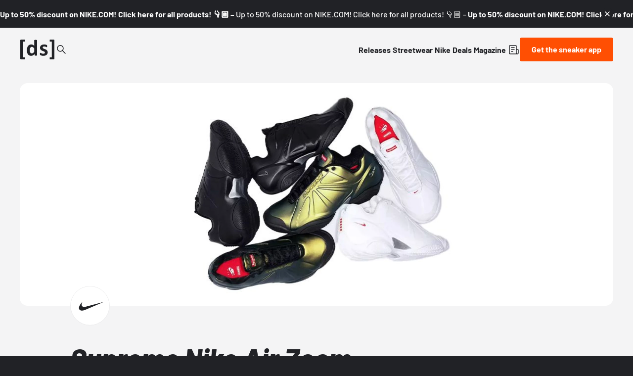

--- FILE ---
content_type: text/html;charset=utf-8
request_url: https://www.deadstock.de/en/sneaker-releases/supreme-nike-air-zoom-courtposite
body_size: 60658
content:
<!DOCTYPE html><html  lang="en" data-v="1.3.0" class="color-background-deep"><head><meta charset="utf-8"><meta name="viewport" content="width=device-width, initial-scale=1"><script type="importmap">{"imports":{"#entry":"/_nuxt/BYCr1DAJ.js"}}</script><title>Supreme Nike Air Zoom Courtposite | Dead Stock</title><link rel="preconnect" href="https://content.deadstock.de"><style>@font-face { font-family: "Barlow fallback"; src: local("Segoe UI"); size-adjust: 97.2123%; ascent-override: 102.8676%; descent-override: 20.5735%; line-gap-override: 0%; } @font-face { font-family: "Barlow fallback"; src: local("Roboto"); size-adjust: 96.8922%; ascent-override: 103.2075%; descent-override: 20.6415%; line-gap-override: 0%; } @font-face { font-family: "Barlow fallback"; src: local("Helvetica Neue"); size-adjust: 95.7778%; ascent-override: 104.4084%; descent-override: 20.8817%; line-gap-override: 0%; } @font-face { font-family: "Barlow fallback"; src: local("Arial"); size-adjust: 96.68%; ascent-override: 103.4341%; descent-override: 20.6868%; line-gap-override: 0%; } @font-face { font-family: "Barlow fallback"; src: local("Noto Sans"); size-adjust: 90.9283%; ascent-override: 109.9768%; descent-override: 21.9954%; line-gap-override: 0%; }  </style><style>:root {
--color-lit: #ff4f03;--color-lit-dark: #ec4b06;
--color-asphalt: #212226;
--color-black: #000000;
--color-black80: #00000080;
--color-white: #ffffff;
--color-grey: #a0a2ab;--color-grey-100: #f4f4f5;
--color-grey-200: #ededee;
--color-grey-300: #d6d7db;
--color-grey-400: #bbbdc3;
--color-grey-500: #a0a2ab;
--color-grey-600: #858793;
--color-grey-700: #6c6e7a;
--color-grey-800: #53555f;
--color-grey-900: #3b3d43;
--color-green: green;
--color-orange: orange;
--color-red: red;
}
</style><style>@font-face{font-display:swap;font-family:Barlow;font-style:italic;font-weight:500;src:url(/_nuxt/Barlow-italic-500-vietnamese.B_AM3AcJ.woff2) format("woff2");unicode-range:u+0102-0103,u+0110-0111,u+0128-0129,u+0168-0169,u+01a0-01a1,u+01af-01b0,u+0300-0301,u+0303-0304,u+0308-0309,u+0323,u+0329,u+1ea0-1ef9,u+20ab}@font-face{font-display:swap;font-family:Barlow;font-style:italic;font-weight:500;src:url(/_nuxt/Barlow-italic-500-latin-ext.Bvj5lBWB.woff2) format("woff2");unicode-range:u+0100-02ba,u+02bd-02c5,u+02c7-02cc,u+02ce-02d7,u+02dd-02ff,u+0304,u+0308,u+0329,u+1d00-1dbf,u+1e00-1e9f,u+1ef2-1eff,u+2020,u+20a0-20ab,u+20ad-20c0,u+2113,u+2c60-2c7f,u+a720-a7ff}@font-face{font-display:swap;font-family:Barlow;font-style:italic;font-weight:500;src:url(/_nuxt/Barlow-italic-500-latin.C-u4QxiE.woff2) format("woff2");unicode-range:u+00??,u+0131,u+0152-0153,u+02bb-02bc,u+02c6,u+02da,u+02dc,u+0304,u+0308,u+0329,u+2000-206f,u+20ac,u+2122,u+2191,u+2193,u+2212,u+2215,u+feff,u+fffd}@font-face{font-display:swap;font-family:Barlow;font-style:italic;font-weight:700;src:url(/_nuxt/Barlow-italic-700-vietnamese.0mbXuke0.woff2) format("woff2");unicode-range:u+0102-0103,u+0110-0111,u+0128-0129,u+0168-0169,u+01a0-01a1,u+01af-01b0,u+0300-0301,u+0303-0304,u+0308-0309,u+0323,u+0329,u+1ea0-1ef9,u+20ab}@font-face{font-display:swap;font-family:Barlow;font-style:italic;font-weight:700;src:url(/_nuxt/Barlow-italic-700-latin-ext.l7O3FQDU.woff2) format("woff2");unicode-range:u+0100-02ba,u+02bd-02c5,u+02c7-02cc,u+02ce-02d7,u+02dd-02ff,u+0304,u+0308,u+0329,u+1d00-1dbf,u+1e00-1e9f,u+1ef2-1eff,u+2020,u+20a0-20ab,u+20ad-20c0,u+2113,u+2c60-2c7f,u+a720-a7ff}@font-face{font-display:swap;font-family:Barlow;font-style:italic;font-weight:700;src:url(/_nuxt/Barlow-italic-700-latin.B8gcIuZB.woff2) format("woff2");unicode-range:u+00??,u+0131,u+0152-0153,u+02bb-02bc,u+02c6,u+02da,u+02dc,u+0304,u+0308,u+0329,u+2000-206f,u+20ac,u+2122,u+2191,u+2193,u+2212,u+2215,u+feff,u+fffd}@font-face{font-display:swap;font-family:Barlow;font-style:italic;font-weight:800;src:url(/_nuxt/Barlow-italic-800-vietnamese.DPfOEcqJ.woff2) format("woff2");unicode-range:u+0102-0103,u+0110-0111,u+0128-0129,u+0168-0169,u+01a0-01a1,u+01af-01b0,u+0300-0301,u+0303-0304,u+0308-0309,u+0323,u+0329,u+1ea0-1ef9,u+20ab}@font-face{font-display:swap;font-family:Barlow;font-style:italic;font-weight:800;src:url(/_nuxt/Barlow-italic-800-latin-ext.BoY24aQ0.woff2) format("woff2");unicode-range:u+0100-02ba,u+02bd-02c5,u+02c7-02cc,u+02ce-02d7,u+02dd-02ff,u+0304,u+0308,u+0329,u+1d00-1dbf,u+1e00-1e9f,u+1ef2-1eff,u+2020,u+20a0-20ab,u+20ad-20c0,u+2113,u+2c60-2c7f,u+a720-a7ff}@font-face{font-display:swap;font-family:Barlow;font-style:italic;font-weight:800;src:url(/_nuxt/Barlow-italic-800-latin.e1LvFkNx.woff2) format("woff2");unicode-range:u+00??,u+0131,u+0152-0153,u+02bb-02bc,u+02c6,u+02da,u+02dc,u+0304,u+0308,u+0329,u+2000-206f,u+20ac,u+2122,u+2191,u+2193,u+2212,u+2215,u+feff,u+fffd}@font-face{font-display:swap;font-family:Barlow;font-style:normal;font-weight:500;src:url(/_nuxt/Barlow-normal-500-vietnamese.zTViEIzf.woff2) format("woff2");unicode-range:u+0102-0103,u+0110-0111,u+0128-0129,u+0168-0169,u+01a0-01a1,u+01af-01b0,u+0300-0301,u+0303-0304,u+0308-0309,u+0323,u+0329,u+1ea0-1ef9,u+20ab}@font-face{font-display:swap;font-family:Barlow;font-style:normal;font-weight:500;src:url(/_nuxt/Barlow-normal-500-latin-ext.DOaysfXq.woff2) format("woff2");unicode-range:u+0100-02ba,u+02bd-02c5,u+02c7-02cc,u+02ce-02d7,u+02dd-02ff,u+0304,u+0308,u+0329,u+1d00-1dbf,u+1e00-1e9f,u+1ef2-1eff,u+2020,u+20a0-20ab,u+20ad-20c0,u+2113,u+2c60-2c7f,u+a720-a7ff}@font-face{font-display:swap;font-family:Barlow;font-style:normal;font-weight:500;src:url(/_nuxt/Barlow-normal-500-latin.BPAOfeC8.woff2) format("woff2");unicode-range:u+00??,u+0131,u+0152-0153,u+02bb-02bc,u+02c6,u+02da,u+02dc,u+0304,u+0308,u+0329,u+2000-206f,u+20ac,u+2122,u+2191,u+2193,u+2212,u+2215,u+feff,u+fffd}@font-face{font-display:swap;font-family:Barlow;font-style:normal;font-weight:700;src:url(/_nuxt/Barlow-normal-700-vietnamese.D6euyNzi.woff2) format("woff2");unicode-range:u+0102-0103,u+0110-0111,u+0128-0129,u+0168-0169,u+01a0-01a1,u+01af-01b0,u+0300-0301,u+0303-0304,u+0308-0309,u+0323,u+0329,u+1ea0-1ef9,u+20ab}@font-face{font-display:swap;font-family:Barlow;font-style:normal;font-weight:700;src:url(/_nuxt/Barlow-normal-700-latin-ext.BLuWmldJ.woff2) format("woff2");unicode-range:u+0100-02ba,u+02bd-02c5,u+02c7-02cc,u+02ce-02d7,u+02dd-02ff,u+0304,u+0308,u+0329,u+1d00-1dbf,u+1e00-1e9f,u+1ef2-1eff,u+2020,u+20a0-20ab,u+20ad-20c0,u+2113,u+2c60-2c7f,u+a720-a7ff}@font-face{font-display:swap;font-family:Barlow;font-style:normal;font-weight:700;src:url(/_nuxt/Barlow-normal-700-latin.A9pxMQ4z.woff2) format("woff2");unicode-range:u+00??,u+0131,u+0152-0153,u+02bb-02bc,u+02c6,u+02da,u+02dc,u+0304,u+0308,u+0329,u+2000-206f,u+20ac,u+2122,u+2191,u+2193,u+2212,u+2215,u+feff,u+fffd}</style><style>#cc-main{background:transparent;color:var(--cc-primary-color);font-family:var(--cc-font-family);font-size:16px;font-weight:400;-webkit-font-smoothing:antialiased;-moz-osx-font-smoothing:grayscale;line-height:1.15;position:relative;text-rendering:optimizeLegibility;-webkit-text-size-adjust:100%;position:fixed;z-index:var(--cc-z-index)}#cc-main :after,#cc-main :before,#cc-main a,#cc-main button,#cc-main div,#cc-main h2,#cc-main input,#cc-main p,#cc-main span{all:unset;box-sizing:border-box}#cc-main .pm__badge,#cc-main button{all:initial;box-sizing:border-box;color:unset;visibility:unset}#cc-main .pm__badge,#cc-main a,#cc-main button,#cc-main input{-webkit-appearance:none;-moz-appearance:none;appearance:none;cursor:pointer;font-family:inherit;font-size:100%;line-height:normal;margin:0;outline:revert;outline-offset:2px;overflow:hidden}#cc-main table,#cc-main tbody,#cc-main td,#cc-main th,#cc-main thead,#cc-main tr{all:revert;color:inherit;font-family:inherit;font-size:inherit;font-weight:inherit}:root{--cc-font-family:-apple-system,BlinkMacSystemFont,"Segoe UI",Roboto,Helvetica,Arial,sans-serif,"Apple Color Emoji","Segoe UI Emoji","Segoe UI Symbol";--cc-modal-border-radius:.5rem;--cc-btn-border-radius:.4rem;--cc-modal-transition-duration:.25s;--cc-link-color:var(--cc-btn-primary-bg);--cc-modal-margin:1rem;--cc-z-index:2147483647;--cc-bg:#fff;--cc-primary-color:#2c2f31;--cc-secondary-color:#5e6266;--cc-btn-primary-bg:#30363c;--cc-btn-primary-color:#fff;--cc-btn-primary-border-color:var(--cc-btn-primary-bg);--cc-btn-primary-hover-bg:#000;--cc-btn-primary-hover-color:#fff;--cc-btn-primary-hover-border-color:var(--cc-btn-primary-hover-bg);--cc-btn-secondary-bg:#eaeff2;--cc-btn-secondary-color:var(--cc-primary-color);--cc-btn-secondary-border-color:var(--cc-btn-secondary-bg);--cc-btn-secondary-hover-bg:#d4dae0;--cc-btn-secondary-hover-color:#000;--cc-btn-secondary-hover-border-color:#d4dae0;--cc-separator-border-color:#f0f4f7;--cc-toggle-on-bg:var(--cc-btn-primary-bg);--cc-toggle-off-bg:#667481;--cc-toggle-on-knob-bg:#fff;--cc-toggle-off-knob-bg:var(--cc-toggle-on-knob-bg);--cc-toggle-enabled-icon-color:var(--cc-bg);--cc-toggle-disabled-icon-color:var(--cc-bg);--cc-toggle-readonly-bg:#d5dee2;--cc-toggle-readonly-knob-bg:#fff;--cc-toggle-readonly-knob-icon-color:var(--cc-toggle-readonly-bg);--cc-section-category-border:var(--cc-cookie-category-block-bg);--cc-cookie-category-block-bg:#f0f4f7;--cc-cookie-category-block-border:#f0f4f7;--cc-cookie-category-block-hover-bg:#e9eff4;--cc-cookie-category-block-hover-border:#e9eff4;--cc-cookie-category-expanded-block-bg:transparent;--cc-cookie-category-expanded-block-hover-bg:#dee4e9;--cc-overlay-bg:rgba(0,0,0,.65);--cc-webkit-scrollbar-bg:var(--cc-section-category-border);--cc-webkit-scrollbar-hover-bg:var(--cc-btn-primary-hover-bg);--cc-footer-bg:var(--cc-btn-secondary-bg);--cc-footer-color:var(--cc-secondary-color);--cc-footer-border-color:#e4eaed;--cc-pm-toggle-border-radius:4em}#cc-main.cc--rtl{direction:rtl}#cc-main .cm__title,#cc-main a,#cc-main b,#cc-main em,#cc-main strong{font-weight:600}#cc-main button>span{pointer-events:none}#cc-main .cc__link,#cc-main a{background-image:linear-gradient(currentColor,currentColor);background-position:0 100%;background-repeat:no-repeat;background-size:0 1px;font-weight:600;position:relative;transition:background-size .25s,color .25s ease}#cc-main .cc__link:hover,#cc-main a:hover{background-size:100% 1px;color:var(--cc-primary-color)}#cc-main .cc__link{color:var(--cc-link-color)}#cc-main .cm__desc,#cc-main .pm__body{overscroll-behavior:auto contain;scrollbar-width:thin}@media screen and (min-width:640px){#cc-main ::-webkit-scrollbar,#cc-main ::-webkit-scrollbar-thumb,#cc-main ::-webkit-scrollbar-track{all:revert}#cc-main ::-webkit-scrollbar-thumb{-webkit-background-clip:padding-box;background-clip:padding-box;background:var(--cc-toggle-readonly-bg);border:.25rem solid var(--cc-bg);border-radius:1rem}#cc-main ::-webkit-scrollbar-thumb:hover{background:var(--cc-toggle-off-bg)}#cc-main ::-webkit-scrollbar{background:transparent;width:12px}}html.disable--interaction.show--consent,html.disable--interaction.show--consent body{height:auto!important;overflow:hidden!important}@media(prefers-reduced-motion){#cc-main{--cc-modal-transition-duration:0s}}.cc--darkmode{--cc-bg:#161a1c;--cc-primary-color:#ebf3f6;--cc-secondary-color:#aebbc5;--cc-btn-primary-bg:#c2d0e0;--cc-btn-primary-color:var(--cc-bg);--cc-btn-primary-border-color:var(--cc-btn-primary-bg);--cc-btn-primary-hover-bg:#98a7b6;--cc-btn-primary-hover-color:#000;--cc-btn-primary-hover-border-color:var(--cc-btn-primary-hover-bg);--cc-btn-secondary-bg:#242c31;--cc-btn-secondary-color:var(--cc-primary-color);--cc-btn-secondary-border-color:var(--cc-btn-secondary-bg);--cc-btn-secondary-hover-bg:#353d43;--cc-btn-secondary-hover-color:#fff;--cc-btn-secondary-hover-border-color:var(--cc-btn-secondary-hover-bg);--cc-separator-border-color:#222a30;--cc-toggle-on-bg:var(--cc-btn-primary-bg);--cc-toggle-off-bg:#525f6b;--cc-toggle-on-knob-bg:var(--cc-btn-primary-color);--cc-toggle-off-knob-bg:var(--cc-btn-primary-color);--cc-toggle-enabled-icon-color:var(--cc-btn-primary-color);--cc-toggle-disabled-icon-color:var(--cc-btn-primary-color);--cc-toggle-readonly-bg:#343e45;--cc-toggle-readonly-knob-bg:#5f6b72;--cc-toggle-readonly-knob-icon-color:var(--cc-toggle-readonly-bg);--cc-section-category-border:#1e2428;--cc-cookie-category-block-bg:#1e2428;--cc-cookie-category-block-border:var(--cc-section-category-border);--cc-cookie-category-block-hover-bg:#242c31;--cc-cookie-category-block-hover-border:#232a2f;--cc-cookie-category-expanded-block-bg:transparent;--cc-cookie-category-expanded-block-hover-bg:var(--cc-toggle-readonly-bg);--cc-overlay-bg:rgba(0,0,0,.65);--cc-webkit-scrollbar-bg:var(--cc-section-category-border);--cc-webkit-scrollbar-hover-bg:var(--cc-btn-primary-hover-bg);--cc-footer-bg:#0c0e0f;--cc-footer-color:var(--cc-secondary-color);--cc-footer-border-color:#060809}.cc--darkmode #cc-main{color-scheme:dark}#cc-main .cm{background:var(--cc-bg);border-radius:var(--cc-modal-border-radius);box-shadow:0 .625em 1.875em #0000024d;display:flex;flex-direction:column;max-width:24rem;opacity:0;overflow:hidden;position:fixed;transform:translateY(1.6em);visibility:hidden;z-index:1}#cc-main .cm--top{top:var(--cc-modal-margin)}#cc-main .cm--middle{top:50%;transform:translateY(calc(-50% + 1.6em))}#cc-main .cm--bottom{bottom:var(--cc-modal-margin)}#cc-main .cm--center{left:var(--cc-modal-margin);margin:0 auto;right:var(--cc-modal-margin);width:unset}#cc-main .cm--left{left:var(--cc-modal-margin);margin-right:var(--cc-modal-margin)}#cc-main .cm--right{margin-left:var(--cc-modal-margin);right:var(--cc-modal-margin)}#cc-main .cm__body{display:flex;flex-direction:column;justify-content:space-between;position:relative}#cc-main .cm__btns,#cc-main .cm__links{padding:1rem 1.3rem;width:unset}#cc-main .cm__texts{display:flex;flex:1;flex-direction:column;justify-content:center;padding:1rem 0 0}#cc-main .cm__desc,#cc-main .cm__title{padding:0 1.3rem}#cc-main .cm__title{font-size:1.05em}#cc-main .cm__title+.cm__desc{margin-top:1.1em}#cc-main .cm__desc{color:var(--cc-secondary-color);font-size:.9em;line-height:1.5;max-height:40vh;overflow-x:visible;overflow-y:auto;padding-bottom:1em}#cc-main .cm__btns{border-top:1px solid var(--cc-separator-border-color);display:flex;flex-direction:column;justify-content:center}#cc-main .cm__btn-group{display:grid;grid-auto-columns:minmax(0,1fr)}#cc-main .cm__btn+.cm__btn,#cc-main .cm__btn-group+.cm__btn-group{margin-top:.375rem}#cc-main .cm--flip .cm__btn+.cm__btn,#cc-main .cm--flip .cm__btn-group+.cm__btn-group{margin-bottom:.375rem;margin-top:0}#cc-main .cm--inline .cm__btn+.cm__btn{margin-left:.375rem;margin-top:0}#cc-main .cm--inline.cm--flip .cm__btn+.cm__btn{margin-bottom:0;margin-left:0;margin-right:.375rem}#cc-main .cm--inline.cm--flip .cm__btn-group+.cm__btn-group{margin-bottom:.375rem;margin-right:0}#cc-main .cm--wide .cm__btn+.cm__btn,#cc-main .cm--wide .cm__btn-group+.cm__btn-group{margin-left:.375rem;margin-top:0}#cc-main .cm--wide.cm--flip .cm__btn+.cm__btn,#cc-main .cm--wide.cm--flip .cm__btn-group+.cm__btn-group{margin-bottom:0;margin-right:.375rem}#cc-main .cm--bar:not(.cm--inline) .cm__btn-group--uneven,#cc-main .cm--wide .cm__btn-group--uneven{display:flex;flex:1;justify-content:space-between}#cc-main .cm--bar:not(.cm--inline).cm--flip .cm__btn-group--uneven,#cc-main .cm--wide.cm--flip .cm__btn-group--uneven{flex-direction:row-reverse}#cc-main .cm__btn{background:var(--cc-btn-primary-bg);border:1px solid var(--cc-btn-primary-border-color);border-radius:var(--cc-btn-border-radius);color:var(--cc-btn-primary-color);font-size:.82em;font-weight:600;min-height:42px;padding:.5em 1em;text-align:center}#cc-main .cm__btn:hover{background:var(--cc-btn-primary-hover-bg);border-color:var(--cc-btn-primary-hover-border-color);color:var(--cc-btn-primary-hover-color)}#cc-main .cm__btn--secondary{background:var(--cc-btn-secondary-bg);border-color:var(--cc-btn-secondary-border-color);color:var(--cc-btn-secondary-color)}#cc-main .cm__btn--secondary:hover{background:var(--cc-btn-secondary-hover-bg);border-color:var(--cc-btn-secondary-hover-border-color);color:var(--cc-btn-secondary-hover-color)}#cc-main .cm__btn--close{border-radius:0;border-bottom-left-radius:var(--cc-btn-border-radius);border-right:none;border-top:none;display:none;font-size:1em;height:42px;min-width:auto!important;overflow:hidden;padding:0!important;position:absolute;right:0;top:0;width:42px}#cc-main .cm__btn--close svg{stroke:var(--cc-btn-primary-color);transform:scale(.5);transition:stroke .15s ease}#cc-main .cm__btn--close:hover svg{stroke:var(--cc-btn-primary-hover-color)}#cc-main .cm__btn--close.cm__btn--secondary svg{stroke:var(--cc-btn-secondary-color)}#cc-main .cm__btn--close.cm__btn--secondary:hover svg{stroke:var(--cc-btn-secondary-hover-color)}#cc-main .cm__btn--close+.cm__texts .cm__title{padding-right:3rem}#cc-main .cm--inline .cm__btn-group{grid-auto-flow:column}#cc-main .cm__footer{background:var(--cc-footer-bg);border-top:1px solid var(--cc-footer-border-color);color:var(--cc-footer-color);padding:.4em 0 .5em}#cc-main .cm__links{display:flex;flex-direction:row;padding-bottom:0;padding-top:0}#cc-main .cm__link-group{display:flex;flex-direction:row;font-size:.8em;width:100%}#cc-main .cm__link-group>*+*{margin-left:1.3rem}#cc-main .cm--flip .cm__btn:last-child{grid-row:1}#cc-main .cm--inline.cm--flip .cm__btn:last-child{grid-column:1}#cc-main .cm--box .cm__btn--close{display:block}#cc-main .cm--box.cm--flip .cm__btns{flex-direction:column-reverse}#cc-main .cm--box.cm--wide{max-width:36em}#cc-main .cm--box.cm--wide .cm__btns{flex-direction:row;justify-content:space-between}#cc-main .cm--box.cm--wide .cm__btn-group{grid-auto-flow:column}#cc-main .cm--box.cm--wide .cm__btn{min-width:120px;padding-left:1.8em;padding-right:1.8em}#cc-main .cm--box.cm--wide.cm--flip .cm__btns{flex-direction:row-reverse}#cc-main .cm--box.cm--wide.cm--flip .cm__btn:last-child{grid-column:1}#cc-main .cm--cloud{max-width:54em;width:unset}#cc-main .cm--cloud .cm__body{flex-direction:row}#cc-main .cm--cloud .cm__texts{flex:1}#cc-main .cm--cloud .cm__desc{max-height:9.4em}#cc-main .cm--cloud .cm__btns{border-left:1px solid var(--cc-separator-border-color);border-top:none;max-width:23em}#cc-main .cm--cloud .cm__btn-group{flex-direction:column}#cc-main .cm--cloud .cm__btn{min-width:19em}#cc-main .cm--cloud.cm--flip .cm__btn-group,#cc-main .cm--cloud.cm--flip .cm__btns{flex-direction:column-reverse}#cc-main .cm--cloud.cm--inline .cm__btn-group{flex-direction:row}#cc-main .cm--cloud.cm--inline .cm__btn{min-width:10em}#cc-main .cm--cloud.cm--inline.cm--flip .cm__btn-group{flex-direction:row-reverse}#cc-main .cm--bar{border-radius:0;left:0;margin:0;max-width:unset;opacity:1;right:0;transform:translateY(0);width:100vw;--cc-modal-transition-duration:.35s}#cc-main .cm--bar.cm--top{top:0;transform:translateY(-100%)}#cc-main .cm--bar.cm--bottom{bottom:0;transform:translateY(100%)}#cc-main .cm--bar .cm__body,#cc-main .cm--bar .cm__links{margin:0 auto;max-width:55em;width:100%}#cc-main .cm--bar .cm__body{padding:.5em 0 .9em}#cc-main .cm--bar .cm__btns{border-top:none;flex-direction:row;justify-content:space-between}#cc-main .cm--bar .cm__btn-group{grid-auto-flow:column}#cc-main .cm--bar:not(.cm--inline) .cm__btn+.cm__btn,#cc-main .cm--bar:not(.cm--inline) .cm__btn-group+.cm__btn-group{margin-left:.375rem;margin-top:0}#cc-main .cm--bar .cm__btn{min-width:120px;padding-left:2em;padding-right:2em}#cc-main .cm--bar.cm--flip:not(.cm--inline) .cm__btn+.cm__btn,#cc-main .cm--bar.cm--flip:not(.cm--inline) .cm__btn-group+.cm__btn-group{margin-bottom:0;margin-left:0;margin-right:.375rem}#cc-main .cm--bar.cm--flip .cm__btns{flex-direction:row-reverse}#cc-main .cm--bar.cm--flip .cm__btn:last-child{grid-column:1}#cc-main .cm--bar.cm--inline .cm__body,#cc-main .cm--bar.cm--inline .cm__links{max-width:74em}#cc-main .cm--bar.cm--inline .cm__body{flex-direction:row;padding:0}#cc-main .cm--bar.cm--inline .cm__btns{flex-direction:column;justify-content:center;max-width:23em}#cc-main .cm--bar.cm--inline.cm--flip .cm__btns{flex-direction:column-reverse}#cc-main .cc--anim .cm,#cc-main .cc--anim.cm-wrapper:before{transition:opacity var(--cc-modal-transition-duration) ease,visibility var(--cc-modal-transition-duration) ease,transform var(--cc-modal-transition-duration) ease}#cc-main .cc--anim .cm__btn,#cc-main .cc--anim .cm__close{transition:background-color .15s ease,border-color .15s ease,color .15s ease}.disable--interaction #cc-main .cm-wrapper:before{background:var(--cc-overlay-bg);content:"";inset:0;opacity:0;position:fixed;visibility:hidden;z-index:0}.show--consent #cc-main .cc--anim .cm{opacity:1;transform:translateY(0);visibility:visible!important}.show--consent #cc-main .cc--anim .cm--middle{transform:translateY(-50%)}.show--consent #cc-main .cc--anim .cm--bar{transform:translateY(0)}.show--consent #cc-main .cc--anim.cm-wrapper:before{opacity:1;visibility:visible}#cc-main.cc--rtl .cm__btn--close{border-bottom-left-radius:unset;border-bottom-right-radius:var(--cc-btn-border-radius);left:0;right:unset}#cc-main.cc--rtl .cm__btn--close+.cm__texts .cm__title{padding-left:3rem!important;padding-right:1.3rem}#cc-main.cc--rtl .cm--inline .cm__btn+.cm__btn{margin-left:0;margin-right:.375rem}#cc-main.cc--rtl .cm--inline.cm--flip .cm__btn+.cm__btn{margin-left:.375rem;margin-right:0}#cc-main.cc--rtl .cm:not(.cm--inline).cm--bar .cm__btn+.cm__btn,#cc-main.cc--rtl .cm:not(.cm--inline).cm--bar .cm__btn-group+.cm__btn-group,#cc-main.cc--rtl .cm:not(.cm--inline).cm--wide .cm__btn+.cm__btn,#cc-main.cc--rtl .cm:not(.cm--inline).cm--wide .cm__btn-group+.cm__btn-group{margin-left:0;margin-right:.375rem}#cc-main.cc--rtl .cm:not(.cm--inline).cm--bar.cm--flip .cm__btn+.cm__btn,#cc-main.cc--rtl .cm:not(.cm--inline).cm--wide.cm--flip .cm__btn+.cm__btn{margin-left:.375rem;margin-right:0}#cc-main.cc--rtl .cm__link-group>*+*{margin-left:0;margin-right:1.3rem}@media screen and (max-width:640px){#cc-main{--cc-modal-margin:.5em}#cc-main .cm{max-width:none!important;width:auto!important}#cc-main .cm__body{flex-direction:column!important;padding:0!important}#cc-main .cm__btns,#cc-main .cm__desc,#cc-main .cm__links,#cc-main .cm__title{padding-left:1.1rem!important;padding-right:1.1rem!important}#cc-main .cm__btns{border-left:none!important;border-top:1px solid var(--cc-separator-border-color)!important;flex-direction:column!important;max-width:none!important;min-width:auto!important}#cc-main .cm__btn+.cm__btn,#cc-main .cm__btn-group+.cm__btn-group{margin:.375rem 0 0!important}#cc-main .cm--flip .cm__btn+.cm__btn,#cc-main .cm--flip .cm__btn-group+.cm__btn-group{margin-bottom:.375rem!important;margin-top:0!important}#cc-main .cm__btn-group{display:flex!important;flex-direction:column!important;min-width:auto!important}#cc-main .cm__btn{flex:auto!important}#cc-main .cm__link-group{justify-content:center!important}#cc-main .cm--flip .cm__btn-group,#cc-main .cm--flip .cm__btns{flex-direction:column-reverse!important}}#cc-main .pm-wrapper{position:relative;z-index:2}#cc-main .pm{background:var(--cc-bg);border-radius:var(--cc-modal-border-radius);box-shadow:0 .625em 1.875em #0000024d;display:flex;flex-direction:column;opacity:0;overflow:hidden;position:fixed;visibility:hidden;width:100%;width:unset;z-index:1}#cc-main svg{fill:none;width:100%}#cc-main .pm__body,#cc-main .pm__footer,#cc-main .pm__header{padding:1em 1.4em}#cc-main .pm__header{align-items:center;border-bottom:1px solid var(--cc-separator-border-color);display:flex;justify-content:space-between}#cc-main .pm__title{align-items:center;display:flex;flex:1;font-weight:600;margin-right:2em}#cc-main .pm__close-btn{background:var(--cc-btn-secondary-bg);border:1px solid var(--cc-btn-secondary-border-color);border-radius:var(--cc-btn-border-radius);height:40px;position:relative;transition:all .15s ease;width:40px}#cc-main .pm__close-btn span{display:flex;height:100%;width:100%}#cc-main .pm__close-btn svg{stroke:var(--cc-btn-secondary-color);transform:scale(.5);transition:stroke .15s ease}#cc-main .pm__close-btn:hover{background:var(--cc-btn-secondary-hover-bg);border-color:var(--cc-btn-secondary-hover-border-color)}#cc-main .pm__close-btn:hover svg{stroke:var(--cc-btn-secondary-hover-color)}#cc-main .pm__body{flex:1;overflow-y:auto;overflow-y:overlay}#cc-main .pm__section,#cc-main .pm__section--toggle{border-radius:var(--cc-btn-border-radius);display:flex;flex-direction:column;margin-bottom:.5em}#cc-main .pm__section--toggle .pm__section-desc-wrapper{border:1px solid var(--cc-cookie-category-block-border);border-radius:var(--cc-btn-border-radius);border-top:none;border-top-left-radius:0;border-top-right-radius:0;display:none;margin-top:0!important;overflow:hidden}#cc-main .pm__section{border:1px solid var(--cc-separator-border-color);padding:1em;transition:background-color .25s ease,border-color .25s ease}#cc-main .pm__section:first-child{border:none;margin-bottom:2em;margin-top:0;padding:0;transition:none}#cc-main .pm__section:not(:first-child):hover{background:var(--cc-cookie-category-block-bg);border-color:var(--cc-cookie-category-block-border)}#cc-main .pm__section-toggles+.pm__section{margin-top:2em}#cc-main .pm__section--toggle{background:var(--cc-cookie-category-block-bg);border-top:none;margin-bottom:.375rem}#cc-main .pm__section--toggle .pm__section-title{align-items:center;background:var(--cc-cookie-category-block-bg);border:1px solid var(--cc-cookie-category-block-border);display:flex;justify-content:space-between;min-height:58px;padding:1.1em 5.4em 1.1em 1.2em;position:relative;transition:background-color .25s ease,border-color .25s ease;width:100%}#cc-main .pm__section--toggle .pm__section-title:hover{background:var(--cc-cookie-category-block-hover-bg);border-color:var(--cc-cookie-category-block-hover-border)}#cc-main .pm__section--toggle .pm__section-desc{margin-top:0;padding:1em}#cc-main .pm__section--toggle.is-expanded{--cc-cookie-category-block-bg:var(--cc-cookie-category-expanded-block-bg);--cc-cookie-category-block-border:var(--cc-cookie-category-expanded-block-hover-bg)}#cc-main .pm__section--toggle.is-expanded .pm__section-title{border-bottom-left-radius:0;border-bottom-right-radius:0}#cc-main .pm__section--toggle.is-expanded .pm__section-arrow svg{transform:scale(.5) rotate(180deg)}#cc-main .pm__section--toggle.is-expanded .pm__section-desc-wrapper{display:flex}#cc-main .pm__section--expandable .pm__section-title{cursor:pointer;padding-left:3.4em}#cc-main .pm__section--expandable .pm__section-arrow{background:var(--cc-toggle-readonly-bg);border-radius:100%;display:flex;height:20px;justify-content:center;left:18px;pointer-events:none;position:absolute;width:20px}#cc-main .pm__section--expandable .pm__section-arrow svg{stroke:var(--cc-btn-secondary-color);transform:scale(.5)}#cc-main .pm__section-title-wrapper{align-items:center;display:flex;position:relative}#cc-main .pm__section-title-wrapper+.pm__section-desc-wrapper{margin-top:.85em}#cc-main .pm__section-title{border-radius:var(--cc-btn-border-radius);font-size:.95em;font-weight:600}#cc-main .pm__badge{align-items:center;background:var(--cc-btn-secondary-bg);border-radius:5em;color:var(--cc-secondary-color);display:flex;flex:none;font-size:.8em;font-weight:600;height:23px;justify-content:center;margin-left:1em;min-width:23px;overflow:hidden;padding:0 .6em 1px;position:relative;text-align:center;white-space:nowrap;width:auto}#cc-main .pm__service-counter{background:var(--cc-btn-primary-bg);color:var(--cc-btn-primary-color);padding:0;width:23px}#cc-main .pm__service-counter[data-counterlabel]{padding:0 .6em 1px;width:auto}#cc-main .section__toggle,#cc-main .section__toggle-wrapper,#cc-main .toggle__icon,#cc-main .toggle__label{border-radius:var(--cc-pm-toggle-border-radius);height:23px;transform:translateZ(0);width:50px}#cc-main .section__toggle-wrapper{cursor:pointer;position:absolute;right:18px;z-index:1}#cc-main .toggle-service{height:19px;position:relative;right:0;width:42px}#cc-main .toggle-service .section__toggle,#cc-main .toggle-service .toggle__icon,#cc-main .toggle-service .toggle__label{height:19px;width:42px}#cc-main .toggle-service .toggle__icon{position:relative}#cc-main .toggle-service .toggle__icon-circle{height:19px;width:19px}#cc-main .toggle-service .section__toggle:checked~.toggle__icon .toggle__icon-circle{transform:translate(23px)}#cc-main .pm__section--toggle:nth-child(2) .section__toggle-wrapper:after{display:none!important}#cc-main .section__toggle{border:0;cursor:pointer;display:block;left:0;margin:0;position:absolute;top:0}#cc-main .section__toggle:disabled{cursor:not-allowed}#cc-main .toggle__icon{background:var(--cc-toggle-off-bg);box-shadow:0 0 0 1px var(--cc-toggle-off-bg);display:flex;flex-direction:row;pointer-events:none;position:absolute;transition:all .25s ease}#cc-main .toggle__icon-circle{background:var(--cc-toggle-off-knob-bg);border:none;border-radius:var(--cc-pm-toggle-border-radius);box-shadow:0 1px 2px #1820035c;display:block;height:23px;left:0;position:absolute;top:0;transition:transform .25s ease,background-color .25s ease;width:23px}#cc-main .toggle__icon-off,#cc-main .toggle__icon-on{height:100%;position:absolute;transition:opacity .15s ease;width:100%}#cc-main .toggle__icon-on{opacity:0;transform:rotate(45deg)}#cc-main .toggle__icon-on svg{stroke:var(--cc-toggle-on-bg);transform:scale(.55) rotate(-45deg)}#cc-main .toggle__icon-off{opacity:1}#cc-main .toggle__icon-off svg{stroke:var(--cc-toggle-off-bg);transform:scale(.55)}#cc-main .section__toggle:checked~.toggle__icon{background:var(--cc-toggle-on-bg);box-shadow:0 0 0 1px var(--cc-toggle-on-bg)}#cc-main .section__toggle:checked~.toggle__icon .toggle__icon-circle{background-color:var(--cc-toggle-on-knob-bg);transform:translate(27px)}#cc-main .section__toggle:checked~.toggle__icon .toggle__icon-on{opacity:1}#cc-main .section__toggle:checked~.toggle__icon .toggle__icon-off{opacity:0}#cc-main .section__toggle:checked:disabled~.toggle__icon{background:var(--cc-toggle-readonly-bg);box-shadow:0 0 0 1px var(--cc-toggle-readonly-bg)}#cc-main .section__toggle:checked:disabled~.toggle__icon .toggle__icon-circle{background:var(--cc-toggle-readonly-knob-bg);box-shadow:none}#cc-main .section__toggle:checked:disabled~.toggle__icon svg{stroke:var(--cc-toggle-readonly-knob-icon-color)}#cc-main .toggle__label{opacity:0;overflow:hidden;pointer-events:none;position:absolute;top:0;z-index:-1}#cc-main .pm__section-desc-wrapper{color:var(--cc-secondary-color);display:flex;flex-direction:column;font-size:.9em}#cc-main .pm__section-desc-wrapper>:not(:last-child){border-bottom:1px solid var(--cc-cookie-category-block-border)}#cc-main .pm__section-services{display:flex;flex-direction:column}#cc-main .pm__service{align-items:center;display:flex;justify-content:space-between;padding:.4em 1.2em;position:relative;transition:background-color .15s ease}#cc-main .pm__service:hover{background-color:var(--cc-cookie-category-block-hover-bg)}#cc-main .pm__service-header{align-items:center;display:flex;margin-right:1em;width:100%}#cc-main .pm__service-icon{border:2px solid;border-radius:100%;height:8px;margin-left:6px;margin-right:20px;margin-top:1px;min-width:8px}#cc-main .pm__service-title{font-size:.95em;width:100%;word-break:break-word}#cc-main .pm__section-desc{line-height:1.5em}#cc-main .pm__section-table{border-collapse:collapse;font-size:.9em;margin:0;overflow:hidden;padding:0;text-align:left;width:100%}#cc-main .pm__table-caption{text-align:left}#cc-main .pm__table-caption,#cc-main .pm__table-head>tr{border-bottom:1px dashed var(--cc-separator-border-color);color:var(--cc-primary-color);font-weight:600}#cc-main .pm__table-tr{transition:background-color .15s ease}#cc-main .pm__table-tr:hover{background:var(--cc-cookie-category-block-hover-bg)}#cc-main .pm__table-caption,#cc-main .pm__table-td,#cc-main .pm__table-th{padding:.625em .625em .625em 1.2em;vertical-align:top}#cc-main .pm__footer{border-top:1px solid var(--cc-separator-border-color);display:flex;justify-content:space-between}#cc-main .pm__btn-group{display:flex}#cc-main .pm__btn+.pm__btn,#cc-main .pm__btn-group+.pm__btn-group{margin-left:.375rem}#cc-main .pm--flip .pm__btn+.pm__btn,#cc-main .pm--flip .pm__btn-group+.pm__btn-group{margin-left:0;margin-right:.375rem}#cc-main .pm__btn{background:var(--cc-btn-primary-bg);border:1px solid var(--cc-btn-primary-border-color);border-radius:var(--cc-btn-border-radius);color:var(--cc-btn-primary-color);flex:auto;font-size:.82em;font-weight:600;min-height:42px;min-width:110px;padding:.5em 1.5em;text-align:center;transition:background-color .15s ease,border-color .15s ease,color .15s ease}#cc-main .pm__btn:hover{background:var(--cc-btn-primary-hover-bg);border-color:var(--cc-btn-primary-hover-border-color);color:var(--cc-btn-primary-hover-color)}#cc-main .pm__btn--secondary{background:var(--cc-btn-secondary-bg);border-color:var(--cc-btn-secondary-border-color);color:var(--cc-btn-secondary-color)}#cc-main .pm__btn--secondary:hover{background:var(--cc-btn-secondary-hover-bg);border-color:var(--cc-btn-secondary-hover-border-color);color:var(--cc-btn-secondary-hover-color)}#cc-main .pm--box{height:calc(100% - 2em);left:var(--cc-modal-margin);margin:0 auto;max-height:37.5em;max-width:43em;right:var(--cc-modal-margin);top:50%;transform:translateY(calc(-50% + 1.6em))}#cc-main .pm--box.pm--flip .pm__btn-group,#cc-main .pm--box.pm--flip .pm__footer{flex-direction:row-reverse}#cc-main .pm--bar{border-radius:0;bottom:0;height:100%;margin:0;max-height:none;max-width:29em;opacity:1;top:0;width:100%;--cc-modal-transition-duration:.35s}#cc-main .pm--bar .pm__section-table,#cc-main .pm--bar .pm__table-body,#cc-main .pm--bar .pm__table-td,#cc-main .pm--bar .pm__table-th,#cc-main .pm--bar .pm__table-tr{display:block}#cc-main .pm--bar .pm__table-head{display:none}#cc-main .pm--bar .pm__table-caption{display:block}#cc-main .pm--bar .pm__table-tr:not(:last-child){border-bottom:1px solid var(--cc-separator-border-color)}#cc-main .pm--bar .pm__table-td{display:flex;justify-content:space-between}#cc-main .pm--bar .pm__table-td:before{color:var(--cc-primary-color);content:attr(data-column);flex:1;font-weight:600;min-width:100px;overflow:hidden;padding-right:2em;text-overflow:ellipsis}#cc-main .pm--bar .pm__table-td>div{flex:3}#cc-main .pm--bar:not(.pm--wide) .pm__body,#cc-main .pm--bar:not(.pm--wide) .pm__footer,#cc-main .pm--bar:not(.pm--wide) .pm__header{padding:1em 1.3em}#cc-main .pm--bar:not(.pm--wide) .pm__btn-group,#cc-main .pm--bar:not(.pm--wide) .pm__footer{flex-direction:column}#cc-main .pm--bar:not(.pm--wide) .pm__btn+.pm__btn,#cc-main .pm--bar:not(.pm--wide) .pm__btn-group+.pm__btn-group{margin:.375rem 0 0}#cc-main .pm--bar:not(.pm--wide).pm--flip .pm__btn-group,#cc-main .pm--bar:not(.pm--wide).pm--flip .pm__footer{flex-direction:column-reverse}#cc-main .pm--bar:not(.pm--wide).pm--flip .pm__btn+.pm__btn,#cc-main .pm--bar:not(.pm--wide).pm--flip .pm__btn-group+.pm__btn-group{margin-bottom:.375rem;margin-top:0}#cc-main .pm--bar:not(.pm--wide) .pm__badge{display:none}#cc-main .pm--bar.pm--left{left:0;transform:translate(-100%)}#cc-main .pm--bar.pm--right{right:0;transform:translate(100%)}#cc-main .pm--bar.pm--wide{max-width:35em}#cc-main .pm--bar.pm--wide .pm__body,#cc-main .pm--bar.pm--wide .pm__footer,#cc-main .pm--bar.pm--wide .pm__header{padding:1em 1.4em}#cc-main .pm--bar.pm--wide.pm--flip .pm__btn-group,#cc-main .pm--bar.pm--wide.pm--flip .pm__footer{flex-direction:row-reverse}#cc-main .pm-overlay{background:var(--cc-overlay-bg);content:"";inset:0;opacity:0;position:fixed;visibility:hidden;z-index:1}#cc-main .cc--anim .pm,#cc-main .cc--anim .pm-overlay{transition:opacity var(--cc-modal-transition-duration) ease,visibility var(--cc-modal-transition-duration) ease,transform var(--cc-modal-transition-duration) ease}.show--preferences #cc-main .cc--anim .pm{opacity:1;visibility:visible!important}.show--preferences #cc-main .cc--anim .pm--box{transform:translateY(-50%)}.show--preferences #cc-main .cc--anim .pm--bar{transform:translate(0)}.show--preferences #cc-main .cc--anim .pm-overlay{opacity:1;visibility:visible}#cc-main.cc--rtl .pm__service-header{margin-left:1em;margin-right:0}#cc-main.cc--rtl .pm__section-arrow{left:unset;right:18px}#cc-main.cc--rtl .section__toggle-wrapper{left:18px;right:unset;transform-origin:left}#cc-main.cc--rtl .toggle-service{left:0}#cc-main.cc--rtl .pm__service-icon{margin-left:20px;margin-right:5px}#cc-main.cc--rtl .pm__section--toggle .pm__section-title{padding-left:5.4em;padding-right:1.2em}#cc-main.cc--rtl .pm__section--expandable .pm__section-title{padding-right:3.4em}#cc-main.cc--rtl .pm__badge{margin-left:unset;margin-right:1em}#cc-main.cc--rtl .toggle__icon-circle{transform:translate(27px)}#cc-main.cc--rtl .toggle-service .toggle__icon-circle{transform:translate(23px)}#cc-main.cc--rtl .section__toggle:checked~.toggle__icon .toggle__icon-circle{transform:translate(0)}#cc-main.cc--rtl .pm__table-td,#cc-main.cc--rtl .pm__table-th{padding-left:unset;padding-right:1.2em;text-align:right}#cc-main.cc--rtl .pm__table-td{padding-left:unset;padding-right:1.2em}#cc-main.cc--rtl .pm__table-td:before{padding-left:2em;padding-right:unset}#cc-main.cc--rtl .pm__btn+.pm__btn,#cc-main.cc--rtl .pm__btn-group+.pm__btn-group{margin-left:0;margin-right:.375rem}#cc-main.cc--rtl .pm--flip .pm__btn+.pm__btn,#cc-main.cc--rtl .pm--flip .pm__btn-group+.pm__btn-group{margin-left:.375rem;margin-right:0}#cc-main.cc--rtl .pm--flip.pm--bar:not(.pm--wide) .pm__btn+.pm__btn,#cc-main.cc--rtl .pm--flip.pm--bar:not(.pm--wide) .pm__btn-group+.pm__btn-group{margin-left:0}@media screen and (max-width:640px){#cc-main .pm{border-radius:0;height:auto;inset:0;max-height:100%;max-width:none!important;transform:translateY(1.6em)}#cc-main .pm__body,#cc-main .pm__footer,#cc-main .pm__header{padding:.9em!important}#cc-main .pm__badge{display:none}#cc-main .pm__section-table,#cc-main .pm__table-body,#cc-main .pm__table-caption,#cc-main .pm__table-td,#cc-main .pm__table-th,#cc-main .pm__table-tr{display:block}#cc-main .pm__table-head{display:none}#cc-main .pm__table-tr:not(:last-child){border-bottom:1px solid var(--cc-separator-border-color)}#cc-main .pm__table-td{display:flex;justify-content:space-between}#cc-main .pm__table-td:before{color:var(--cc-primary-color);content:attr(data-column);flex:1;font-weight:600;min-width:100px;overflow:hidden;padding-right:2em;text-overflow:ellipsis}#cc-main .pm__table-td>div{flex:3}#cc-main .pm__btn-group,#cc-main .pm__footer{flex-direction:column!important}#cc-main .pm__btn-group{display:flex!important}#cc-main .pm__btn+.pm__btn,#cc-main .pm__btn-group+.pm__btn-group{margin:.375rem 0 0!important}#cc-main .pm--flip .pm__btn+.pm__btn,#cc-main .pm--flip .pm__btn-group+.pm__btn-group{margin-bottom:.375rem!important;margin-top:0!important}#cc-main .pm--flip .pm__btn-group,#cc-main .pm--flip .pm__footer{flex-direction:column-reverse!important}.show--preferences #cc-main .cc--anim .pm{transform:translateY(0)!important}}</style><style>.marquee[data-v-1463c841]{animation:marquee-1463c841 var(--duration,30s) linear infinite}@keyframes marquee-1463c841{to{transform:translate(-50%)}}</style><style>.logo{-webkit-mask:url(/_nuxt/logo-short.Dhbbu2_O.svg) no-repeat center;mask:url(/_nuxt/logo-short.Dhbbu2_O.svg) no-repeat center}</style><style>.background-fade-enter-active[data-v-1bbc4712]{transition:opacity .3s ease-out}.background-fade-leave-active[data-v-1bbc4712]{transition:opacity .2s ease-in}.background-fade-enter-from[data-v-1bbc4712],.background-fade-leave-to[data-v-1bbc4712]{opacity:0}.background-fade-enter-to[data-v-1bbc4712],.background-fade-leave-from[data-v-1bbc4712]{opacity:1}.content-fade-enter-active[data-v-1bbc4712]{transition:opacity .3s ease-out,transform .3s ease-out}.content-fade-leave-active[data-v-1bbc4712]{transition:opacity .2s ease-in,transform .2s ease-in}.content-fade-enter-from[data-v-1bbc4712],.content-fade-leave-to[data-v-1bbc4712]{opacity:0;transform:translateY(4px) scale(.95)}.content-fade-enter-to[data-v-1bbc4712],.content-fade-leave-from[data-v-1bbc4712]{opacity:1;transform:translateY(0) scale(1)}@media screen and (min-width:640px){.content-fade-enter-from[data-v-1bbc4712],.content-fade-leave-to[data-v-1bbc4712]{transform:translateY(0) scale(.95)}}</style><style>.content-fade-enter-active[data-v-bc79537a]{transition:opacity .3s ease-out,transform .3s ease-out}.content-fade-leave-active[data-v-bc79537a]{transition:opacity .2s ease-in,transform .2s ease-in}.content-fade-enter-from[data-v-bc79537a],.content-fade-leave-to[data-v-bc79537a]{opacity:0;transform:translateY(4px) scale(.95)}.content-fade-enter-to[data-v-bc79537a],.content-fade-leave-from[data-v-bc79537a]{opacity:1;transform:translateY(0) scale(1)}@media screen and (min-width:640px){.content-fade-enter-from[data-v-bc79537a],.content-fade-leave-to[data-v-bc79537a]{transform:translateY(0) scale(.95)}}</style><style>*,:after,:before{border-color:var(--un-default-border-color,#e5e7eb);border-style:solid;border-width:0;box-sizing:border-box}:after,:before{--un-content:""}:host,html{line-height:1.5;-webkit-text-size-adjust:100%;font-family:ui-sans-serif,system-ui,sans-serif,Apple Color Emoji,Segoe UI Emoji,Segoe UI Symbol,Noto Color Emoji;font-feature-settings:normal;font-variation-settings:normal;-moz-tab-size:4;-o-tab-size:4;tab-size:4;-webkit-tap-highlight-color:transparent}body{line-height:inherit;margin:0}hr{border-top-width:1px;color:inherit;height:0}abbr:where([title]){-webkit-text-decoration:underline dotted;text-decoration:underline dotted}h1,h2,h3,h4,h5,h6{font-size:inherit;font-weight:inherit}a{color:inherit;text-decoration:inherit}b,strong{font-weight:bolder}code,kbd,pre,samp{font-family:ui-monospace,SFMono-Regular,Menlo,Monaco,Consolas,Liberation Mono,Courier New,monospace;font-feature-settings:normal;font-size:1em;font-variation-settings:normal}small{font-size:80%}sub,sup{font-size:75%;line-height:0;position:relative;vertical-align:baseline}sub{bottom:-.25em}sup{top:-.5em}table{border-collapse:collapse;border-color:inherit;text-indent:0}button,input,optgroup,select,textarea{color:inherit;font-family:inherit;font-feature-settings:inherit;font-size:100%;font-variation-settings:inherit;font-weight:inherit;line-height:inherit;margin:0;padding:0}button,select{text-transform:none}[type=button],[type=reset],[type=submit],button{-webkit-appearance:button;background-color:transparent;background-image:none}:-moz-focusring{outline:auto}:-moz-ui-invalid{box-shadow:none}progress{vertical-align:baseline}::-webkit-inner-spin-button,::-webkit-outer-spin-button{height:auto}[type=search]{-webkit-appearance:textfield;outline-offset:-2px}::-webkit-search-decoration{-webkit-appearance:none}::-webkit-file-upload-button{-webkit-appearance:button;font:inherit}summary{display:list-item}blockquote,dd,dl,figure,h1,h2,h3,h4,h5,h6,hr,p,pre{margin:0}fieldset{margin:0}fieldset,legend{padding:0}menu,ol,ul{list-style:none;margin:0;padding:0}dialog{padding:0}textarea{resize:vertical}input::-moz-placeholder,textarea::-moz-placeholder{color:#9ca3af;opacity:1}input::placeholder,textarea::placeholder{color:#9ca3af;opacity:1}[role=button],button{cursor:pointer}:disabled{cursor:default}audio,canvas,embed,iframe,img,object,svg,video{display:block;vertical-align:middle}img,video{height:auto;max-width:100%}[hidden]:where(:not([hidden=until-found])){display:none}</style><style>*,:after,:before{--un-rotate:0;--un-rotate-x:0;--un-rotate-y:0;--un-rotate-z:0;--un-scale-x:1;--un-scale-y:1;--un-scale-z:1;--un-skew-x:0;--un-skew-y:0;--un-translate-x:0;--un-translate-y:0;--un-translate-z:0;--un-pan-x: ;--un-pan-y: ;--un-pinch-zoom: ;--un-scroll-snap-strictness:proximity;--un-ordinal: ;--un-slashed-zero: ;--un-numeric-figure: ;--un-numeric-spacing: ;--un-numeric-fraction: ;--un-border-spacing-x:0;--un-border-spacing-y:0;--un-ring-offset-shadow:0 0 transparent;--un-ring-shadow:0 0 transparent;--un-shadow-inset: ;--un-shadow:0 0 transparent;--un-ring-inset: ;--un-ring-offset-width:0px;--un-ring-offset-color:#fff;--un-ring-width:0px;--un-ring-color:rgba(147,197,253,.5);--un-blur: ;--un-brightness: ;--un-contrast: ;--un-drop-shadow: ;--un-grayscale: ;--un-hue-rotate: ;--un-invert: ;--un-saturate: ;--un-sepia: ;--un-backdrop-blur: ;--un-backdrop-brightness: ;--un-backdrop-contrast: ;--un-backdrop-grayscale: ;--un-backdrop-hue-rotate: ;--un-backdrop-invert: ;--un-backdrop-opacity: ;--un-backdrop-saturate: ;--un-backdrop-sepia: }::backdrop{--un-rotate:0;--un-rotate-x:0;--un-rotate-y:0;--un-rotate-z:0;--un-scale-x:1;--un-scale-y:1;--un-scale-z:1;--un-skew-x:0;--un-skew-y:0;--un-translate-x:0;--un-translate-y:0;--un-translate-z:0;--un-pan-x: ;--un-pan-y: ;--un-pinch-zoom: ;--un-scroll-snap-strictness:proximity;--un-ordinal: ;--un-slashed-zero: ;--un-numeric-figure: ;--un-numeric-spacing: ;--un-numeric-fraction: ;--un-border-spacing-x:0;--un-border-spacing-y:0;--un-ring-offset-shadow:0 0 transparent;--un-ring-shadow:0 0 transparent;--un-shadow-inset: ;--un-shadow:0 0 transparent;--un-ring-inset: ;--un-ring-offset-width:0px;--un-ring-offset-color:#fff;--un-ring-width:0px;--un-ring-color:rgba(147,197,253,.5);--un-blur: ;--un-brightness: ;--un-contrast: ;--un-drop-shadow: ;--un-grayscale: ;--un-hue-rotate: ;--un-invert: ;--un-saturate: ;--un-sepia: ;--un-backdrop-blur: ;--un-backdrop-brightness: ;--un-backdrop-contrast: ;--un-backdrop-grayscale: ;--un-backdrop-hue-rotate: ;--un-backdrop-invert: ;--un-backdrop-opacity: ;--un-backdrop-saturate: ;--un-backdrop-sepia: }.container{width:100%}.grid-default{display:grid;gap:1rem;grid-template-columns:repeat(6,minmax(0,1fr));padding:1.25rem}.max-width-center{margin-left:auto;margin-right:auto;max-width:1900px}.grid-none{display:block;gap:0;padding:0}.min-w-global{min-width:320px}.flex-center{align-items:center;display:flex;justify-content:center}.color-border-interactive{border-width:1px;--un-border-opacity:1;border-color:rgb(237 237 238/var(--un-border-opacity))}.color-border-interactive.router-link-active{--un-border-opacity:1!important;border-color:rgb(255 79 3/var(--un-border-opacity))!important}.color-border-interactive:hover,.group:hover .color-border-interactive.group-item{--un-border-opacity:1;border-color:rgb(214 215 219/var(--un-border-opacity))}.color-border-interactive:active{--un-border-opacity:1;border-color:rgb(255 79 3/var(--un-border-opacity))}.color-border-interactive:disabled{--un-border-opacity:1;border-color:rgb(237 237 238/var(--un-border-opacity))}.color-action-primary{--un-bg-opacity:1;background-color:rgb(255 79 3/var(--un-bg-opacity))}.color-action-primary.router-link-active{--un-bg-opacity:1!important;background-color:rgb(255 79 3/var(--un-bg-opacity))!important}.color-action-secondary,.color-surface-lifted{--un-bg-opacity:1;background-color:rgb(255 255 255/var(--un-bg-opacity))}.color-action-secondary.router-link-active{--un-bg-opacity:1!important;background-color:rgb(255 255 255/var(--un-bg-opacity))!important}.color-action-tertiary,.color-background-deep,.color-surface-deep{--un-bg-opacity:1;background-color:rgb(33 34 38/var(--un-bg-opacity))}.color-action-tertiary.router-link-active{--un-bg-opacity:1!important;background-color:rgb(83 85 95/var(--un-bg-opacity))!important}.color-background-default{--un-bg-opacity:1;background-color:rgb(244 244 245/var(--un-bg-opacity))}.color-background-subdued,.color-surface-subdued{--un-bg-opacity:1;background-color:rgb(237 237 238/var(--un-bg-opacity))}.color-action-primary:hover{--un-bg-opacity:1;background-color:rgb(236 75 6/var(--un-bg-opacity))}.color-action-secondary:hover{--un-bg-opacity:1;background-color:rgb(255 255 255/var(--un-bg-opacity))}.color-action-tertiary:hover{--un-bg-opacity:1;background-color:rgb(0 0 0/var(--un-bg-opacity))}.color-action-primary:active{--un-bg-opacity:1;background-color:rgb(236 75 6/var(--un-bg-opacity))}.color-action-secondary:active{--un-bg-opacity:1;background-color:rgb(255 255 255/var(--un-bg-opacity))}.color-action-tertiary:active{--un-bg-opacity:1;background-color:rgb(0 0 0/var(--un-bg-opacity))}.color-action-primary:disabled,.color-action-secondary:disabled{--un-bg-opacity:1;background-color:rgb(237 237 238/var(--un-bg-opacity))}.color-action-tertiary:disabled{--un-bg-opacity:1;background-color:rgb(33 34 38/var(--un-bg-opacity))}.typo-2xl-bold{font-size:16px;font-size:20px;font-size:28px;font-weight:500;font-weight:800}.typo-2xl-bold,.typo-3xl{font-family:Barlow,Barlow fallback,ui-sans-serif,system-ui,sans-serif;font-style:italic;line-height:120%}.typo-3xl{font-size:16px;font-size:28px;font-weight:500}.typo-3xl-bold{font-size:16px;font-size:28px}.typo-3xl-bold,.typo-4xl-bold{font-family:Barlow,Barlow fallback,ui-sans-serif,system-ui,sans-serif;font-style:italic;font-weight:500;font-weight:800;line-height:120%}.typo-4xl-bold{font-size:16px;font-size:20px;font-size:36px}.typo-base,.typo-base-bold,.typo-lg,.typo-lg-bold{font-family:Barlow,Barlow fallback,ui-sans-serif,system-ui,sans-serif;font-size:16px;font-weight:500;line-height:120%}.typo-base-bold,.typo-lg-bold{font-weight:700}.typo-copy{font-family:Barlow,Barlow fallback,ui-sans-serif,system-ui,sans-serif;font-size:16px;font-size:14px;font-weight:500;line-height:120%;line-height:150%}.typo-sm,.typo-sm-bold{font-family:Barlow,Barlow fallback,ui-sans-serif,system-ui,sans-serif;font-size:16px;font-size:14px;font-weight:500;line-height:120%;line-height:140%}.typo-sm-bold{font-weight:700}.typo-xl-bold{font-size:16px;font-size:20px;font-style:italic;font-weight:500;font-weight:800}.typo-xl-bold,.typo-xs{font-family:Barlow,Barlow fallback,ui-sans-serif,system-ui,sans-serif;line-height:120%}.typo-xs{font-size:16px;font-size:12px;font-weight:500}.color-content-default,.color-content-interactive-default,.color-content-interactive-on-secondary{--un-text-opacity:1;color:rgb(33 34 38/var(--un-text-opacity))}.color-content-disabled,.color-content-on-deep-subdued{--un-text-opacity:1;color:rgb(187 189 195/var(--un-text-opacity))}.color-content-highlight,.color-content-interactive-secondary,.group:hover .color-content-interactive-default.group-item{--un-text-opacity:1;color:rgb(255 79 3/var(--un-text-opacity))}.\!color-content-interactive-default{--un-text-opacity:1!important;color:rgb(33 34 38/var(--un-text-opacity))!important}.\!color-content-interactive-default.router-link-active{--un-text-opacity:1 !important!important;color:rgb(255 79 3/var(--un-text-opacity)) !important!important}.color-content-interactive-default.router-link-active,.color-content-interactive-on-deep.router-link-active,.color-content-interactive-on-secondary.router-link-active,.color-content-interactive-secondary.router-link-active,.group:hover .\!color-content-interactive-default.group-item{--un-text-opacity:1!important;color:rgb(255 79 3/var(--un-text-opacity))!important}.color-content-interactive-on-deep,.color-content-interactive-on-primary,.color-content-interactive-on-tertiary,.color-content-on-deep-default{--un-text-opacity:1;color:rgb(255 255 255/var(--un-text-opacity))}.color-content-interactive-on-primary.router-link-active,.color-content-interactive-on-tertiary.router-link-active{--un-text-opacity:1!important;color:rgb(255 255 255/var(--un-text-opacity))!important}.color-content-subdued{--un-text-opacity:1;color:rgb(160 162 171/var(--un-text-opacity))}.\!color-content-interactive-default:hover{--un-text-opacity:1!important;color:rgb(255 79 3/var(--un-text-opacity))!important}.color-content-interactive-default:hover{--un-text-opacity:1;color:rgb(255 79 3/var(--un-text-opacity))}.color-content-interactive-on-deep:hover{--un-text-opacity:1;color:rgb(236 75 6/var(--un-text-opacity))}.color-content-interactive-on-primary:hover{--un-text-opacity:1;color:rgb(255 255 255/var(--un-text-opacity))}.color-content-interactive-on-secondary:hover,.color-content-interactive-on-tertiary:hover{--un-text-opacity:1;color:rgb(255 79 3/var(--un-text-opacity))}.color-content-interactive-secondary:hover{--un-text-opacity:1;color:rgb(236 75 6/var(--un-text-opacity))}.\!color-content-interactive-default:active{--un-text-opacity:1!important;color:rgb(236 75 6/var(--un-text-opacity))!important}.color-content-interactive-default:active,.color-content-interactive-on-deep:active{--un-text-opacity:1;color:rgb(236 75 6/var(--un-text-opacity))}.color-content-interactive-on-primary:active{--un-text-opacity:1;color:rgb(255 255 255/var(--un-text-opacity))}.color-content-interactive-on-secondary:active,.color-content-interactive-on-tertiary:active,.color-content-interactive-secondary:active{--un-text-opacity:1;color:rgb(236 75 6/var(--un-text-opacity))}.\!color-content-interactive-default:disabled{--un-text-opacity:1!important;color:rgb(187 189 195/var(--un-text-opacity))!important}.color-content-interactive-default:disabled{--un-text-opacity:1;color:rgb(187 189 195/var(--un-text-opacity))}.color-content-interactive-on-deep:disabled{--un-text-opacity:1;color:rgb(83 85 95/var(--un-text-opacity))}.color-content-interactive-on-primary:disabled,.color-content-interactive-on-secondary:disabled{--un-text-opacity:1;color:rgb(187 189 195/var(--un-text-opacity))}.color-content-interactive-on-tertiary:disabled{--un-text-opacity:1;color:rgb(83 85 95/var(--un-text-opacity))}.color-content-interactive-secondary:disabled{--un-text-opacity:1;color:rgb(187 189 195/var(--un-text-opacity))}@media(min-width:768px){.container{max-width:768px}.grid-default{gap:1.5rem;grid-template-columns:repeat(12,minmax(0,1fr));padding:1.5rem 2.5rem}}@media(min-width:1024px){.container{max-width:1024px}.typo-2xl-bold{font-size:24px}.typo-3xl,.typo-3xl-bold{font-size:32px}.typo-4xl-bold{font-size:56px}}@media(min-width:1400px){.container{max-width:1400px}.grid-default{padding:2.5rem;row-gap:2.5rem}.typo-2xl-bold{font-size:24px;font-size:28px}.typo-3xl,.typo-3xl-bold{font-size:40px}.typo-4xl-bold{font-size:24px;font-size:64px}.typo-copy{font-size:16px}.typo-xl-bold{font-size:24px}}@media(min-width:1900px){.container{max-width:1900px}.grid-default{gap:2.5rem;padding:4rem}.typo-2xl-bold{font-size:36px}.typo-3xl,.typo-3xl-bold{font-size:56px}.typo-4xl-bold{font-size:80px}.typo-copy{font-size:18px}.typo-lg,.typo-lg-bold{font-size:20px}.typo-sm,.typo-sm-bold{font-size:16px}}.hover\:\!\[animation-play-state\:paused\]:hover{animation-play-state:paused!important}.sr-only{height:1px;margin:-1px;overflow:hidden;padding:0;position:absolute;width:1px;clip:rect(0,0,0,0);border-width:0;white-space:nowrap}.pointer-events-none{pointer-events:none}.\!absolute{position:absolute!important}.absolute{position:absolute}.fixed{position:fixed}.relative{position:relative}.sticky{position:sticky}.inset-0{inset:0}.inset-x-0{left:0;right:0}.-top-8{top:-2rem}.bottom-0{bottom:0}.bottom-4{bottom:1rem}.left-0{left:0}.left-10{left:2.5rem}.right-0{right:0}.right-2{right:.5rem}.right-4{right:1rem}.top-0{top:0}.top-10{top:2.5rem}.top-16{top:4rem}.top-2{top:.5rem}.top-30{top:7.5rem}.top-4{top:1rem}.top-6{top:1.5rem}.line-clamp-1{-webkit-line-clamp:1;line-clamp:1}.line-clamp-1,.line-clamp-2{display:-webkit-box;overflow:hidden;-webkit-box-orient:vertical}.line-clamp-2{-webkit-line-clamp:2;line-clamp:2}.line-clamp-4{display:-webkit-box;overflow:hidden;-webkit-box-orient:vertical;-webkit-line-clamp:4;line-clamp:4}.z-100,.z-\[100\]{z-index:100}.z-0{z-index:0}.z-1{z-index:1}.z-10{z-index:10}.z-2{z-index:2}.z-20{z-index:20}.z-30{z-index:30}.z-4{z-index:4}.z-40{z-index:40}.z-5{z-index:5}.z-50{z-index:50}.grid{display:grid}.col-span-full{grid-column:1/-1}.col-start-1{grid-column-start:1}.col-start-2{grid-column-start:2}.col-start-3{grid-column-start:3}.col-start-4{grid-column-start:4}.col-start-6{grid-column-start:6}.row-start-1{grid-row-start:1}.row-start-2{grid-row-start:2}.col-end-3{grid-column-end:3}.col-end-4{grid-column-end:4}.col-end-6{grid-column-end:6}.col-end-7{grid-column-end:7}.row-end-1{grid-row-end:1}.row-end-2{grid-row-end:2}.grid-cols-1{grid-template-columns:repeat(1,minmax(0,1fr))}.grid-cols-2{grid-template-columns:repeat(2,minmax(0,1fr))}.grid-cols-6{grid-template-columns:repeat(6,minmax(0,1fr))}.grid-rows-none{grid-template-rows:none}.m228\.1{margin:57.025rem}.mx-auto{margin-left:auto;margin-right:auto}.my-4{margin-bottom:1rem;margin-top:1rem}.-mt-12{margin-top:-3rem}.-mt-2{margin-top:-.5rem}.mb-1{margin-bottom:.25rem}.mb-10{margin-bottom:2.5rem}.mb-2{margin-bottom:.5rem}.mb-3{margin-bottom:.75rem}.mb-4{margin-bottom:1rem}.mb-5{margin-bottom:1.25rem}.mb-6{margin-bottom:1.5rem}.mb-8{margin-bottom:2rem}.ml-4{margin-left:1rem}.ml-9{margin-left:2.25rem}.ml-auto{margin-left:auto}.mr-1{margin-right:.25rem}.mr-4{margin-right:1rem}.mt-1{margin-top:.25rem}.mt-10{margin-top:2.5rem}.mt-2{margin-top:.5rem}.mt-3{margin-top:.75rem}.mt-4{margin-top:1rem}.mt-5{margin-top:1.25rem}.mt-6{margin-top:1.5rem}.mt-8{margin-top:2rem}.inline{display:inline}.block{display:block}.\!inline-block{display:inline-block!important}.inline-block{display:inline-block}.\!hidden{display:none!important}.hidden{display:none}.aspect-\[16\/9\]{aspect-ratio:16/9}.aspect-\[3\/1\]{aspect-ratio:3/1}.aspect-\[3\/2\]{aspect-ratio:3/2}.aspect-\[3\/4\]{aspect-ratio:3/4}.aspect-\[4\/5\]{aspect-ratio:4/5}.size-\[18px\]{height:18px;width:18px}.size-4{height:1rem;width:1rem}.group:hover .group-hover\:size-5,.size-5{height:1.25rem;width:1.25rem}.\!h-\[24px\]{height:24px!important}.\!w-\[24px\]{width:24px!important}.children-\[svg\]\:h-full>svg,.h-full{height:100%}.children-\[svg\]\:w-full>svg,.w-full{width:100%}.h-\[0px\]{height:0}.h-\[16px\]{height:16px}.h-\[1em\]{height:1em}.h-\[24px\]{height:24px}.h-\[2px\]{height:2px}.h-\[32px\]{height:32px}.h-\[40px\]{height:40px}.h-\[42px\]{height:42px}.h-\[48px\]{height:48px}.h-\[64px\]{height:64px}.h-\[65px\]{height:65px}.h-\[var\(--toast-height\)\]{height:var(--toast-height)}.h-0{height:0}.h-10{height:2.5rem}.h-12{height:3rem}.h-14{height:3.5rem}.h-16{height:4rem}.h-3{height:.75rem}.h-6,.h6{height:1.5rem}.h-8{height:2rem}.h-auto{height:auto}.h1{height:.25rem}.h2{height:.5rem}.h4{height:1rem}.max-w-\[100vw\]{max-width:100vw}.max-w-\[560px\]{max-width:560px}.max-w-\[980px\]{max-width:980px}.max-w-520px{max-width:520px}.max-w-72{max-width:18rem}.max-w-xs{max-width:20rem}.min-h-5{min-height:1.25rem}.min-h-full{min-height:100%}.min-h-screen{min-height:100vh}.min-w-\[320px\]{min-width:320px}.min-w-80{min-width:20rem}.w-\[120px\]{width:120px}.w-\[135px\]{width:135px}.w-\[140px\]{width:140px}.w-\[1em\]{width:1em}.w-\[288px\]{width:288px}.w-\[28px\]{width:28px}.w-\[32px\]{width:32px}.w-\[40px\]{width:40px}.w-\[42px\]{width:42px}.w-\[64px\]{width:64px}.w-\[72px\]{width:72px}.w-\[80px\]{width:80px}.w-12{width:3rem}.w-16{width:4rem}.w-3{width:.75rem}.w-6{width:1.5rem}.w-auto{width:auto}.w-max{width:-moz-max-content;width:max-content}.before\:h-0:before{height:0}.before\:h-14:before{height:3.5rem}.flex{display:flex}.inline-flex{display:inline-flex}.flex-1{flex:1 1 0%}.flex-none{flex:none}.shrink-0{flex-shrink:0}.basis-full{flex-basis:100%}.flex-row{flex-direction:row}.flex-col{flex-direction:column}.flex-wrap{flex-wrap:wrap}.-translate-x-full{--un-translate-x:-100%}.-translate-x-full,.translate-x-0{transform:translate(var(--un-translate-x)) translateY(var(--un-translate-y)) translateZ(var(--un-translate-z)) rotate(var(--un-rotate)) rotateX(var(--un-rotate-x)) rotateY(var(--un-rotate-y)) rotate(var(--un-rotate-z)) skew(var(--un-skew-x)) skewY(var(--un-skew-y)) scaleX(var(--un-scale-x)) scaleY(var(--un-scale-y)) scaleZ(var(--un-scale-z))}.translate-x-0{--un-translate-x:0}.group:hover .group-hover\:scale-110{--un-scale-x:1.1;--un-scale-y:1.1}.group:hover .group-hover\:scale-110,.transform{transform:translate(var(--un-translate-x)) translateY(var(--un-translate-y)) translateZ(var(--un-translate-z)) rotate(var(--un-rotate)) rotateX(var(--un-rotate-x)) rotateY(var(--un-rotate-y)) rotate(var(--un-rotate-z)) skew(var(--un-skew-x)) skewY(var(--un-skew-y)) scaleX(var(--un-scale-x)) scaleY(var(--un-scale-y)) scaleZ(var(--un-scale-z))}@keyframes spin{0%{transform:rotate(0)}to{transform:rotate(1turn)}}.animate-spin{animation:spin 1s linear infinite}.\[\&\.router-link-active\]\:cursor-default.router-link-active,.disabled\:cursor-default:disabled{cursor:default}.cursor-pointer{cursor:pointer}.select-none{-webkit-user-select:none;-moz-user-select:none;user-select:none}.list-disc{list-style-type:disc}.place-content-center{place-content:center}.items-start{align-items:flex-start}.items-end{align-items:flex-end}.items-center{align-items:center}.justify-start{justify-content:flex-start}.justify-end{justify-content:flex-end}.justify-center{justify-content:center}.justify-between{justify-content:space-between}.gap-0{gap:0}.gap-1{gap:.25rem}.gap-2{gap:.5rem}.gap-3{gap:.75rem}.gap-4{gap:1rem}.gap-5{gap:1.25rem}.gap-6{gap:1.5rem}.gap-x-4{-moz-column-gap:1rem;column-gap:1rem}.gap-y-0{row-gap:0}.gap-y-10{row-gap:2.5rem}.gap-y-4{row-gap:1rem}.space-y-12>:not([hidden])~:not([hidden]){--un-space-y-reverse:0;margin-bottom:calc(3rem*var(--un-space-y-reverse));margin-top:calc(3rem*(1 - var(--un-space-y-reverse)))}.space-y-4>:not([hidden])~:not([hidden]){--un-space-y-reverse:0;margin-bottom:calc(1rem*var(--un-space-y-reverse));margin-top:calc(1rem*(1 - var(--un-space-y-reverse)))}.overflow-hidden{overflow:hidden}.overflow-x-scroll{overflow-x:scroll}.overflow-y-auto{overflow-y:auto}.truncate{overflow:hidden;text-overflow:ellipsis}.truncate,.whitespace-nowrap{white-space:nowrap}.border{border-width:1px}.border-2{border-width:2px}.border-b-0{border-bottom-width:0}.border-\[\#00DC42\]\/50{border-color:#00dc4280}.border-\[\#00DC82\]{--un-border-opacity:1;border-color:rgb(0 220 130/var(--un-border-opacity))}.border-black\/5{border-color:#0000000d}.border-gray-200{--un-border-opacity:1;border-color:rgb(229 231 235/var(--un-border-opacity))}.border-green-600\/10{border-color:#16a34a1a}.border-green-600\/20{border-color:#16a34a33}.border-lit{--un-border-opacity:1;border-color:rgb(255 79 3/var(--un-border-opacity))}.dark .dark\:border-\[\#00DC82\]\/50{border-color:#00dc8280}.dark .dark\:border-\[\#00DC82\]\/80,.group:hover .dark .group-hover\:dark\:border-\[\#00DC82\]\/80{border-color:#00dc82cc}.dark .dark\:border-white\/10{border-color:#ffffff1a}.dark .dark\:border-white\/20{border-color:#fff3}.dark .hover\:dark\:border-\[\#00DC82\]:hover{--un-border-opacity:1;border-color:rgb(0 220 130/var(--un-border-opacity))}.group:hover .group-hover\:border-\[\#00DC42\]{--un-border-opacity:1;border-color:rgb(0 220 66/var(--un-border-opacity))}.hover\:border-\[\#00DC82\]:hover{--un-border-opacity:1;border-color:rgb(0 220 130/var(--un-border-opacity))}.border-t-transparent{border-top-color:transparent}.rounded,.rounded-sm{border-radius:4px}.rounded-\[50\%\]{border-radius:50%}.rounded-2xl{border-radius:128px}.rounded-full{border-radius:9999px}.rounded-lg{border-radius:16px}.rounded-md{border-radius:8px}.rounded-none{border-radius:0}.rounded-xl{border-radius:32px}.rounded-t-md{border-top-left-radius:8px;border-top-right-radius:8px}.bg-\[\#00DC42\]\/10{background-color:#00dc421a}.bg-\[\#00DC82\]\/5{background-color:#00dc820d}.bg-asphalt{--un-bg-opacity:1;background-color:rgb(33 34 38/var(--un-bg-opacity))}.bg-black{--un-bg-opacity:1;background-color:rgb(0 0 0/var(--un-bg-opacity))}.bg-gray-50\/10{background-color:#f9fafb1a}.bg-gray-50\/50{background-color:#f9fafb80}.bg-green{background-color:green}.bg-green-50{--un-bg-opacity:1;background-color:rgb(240 253 244/var(--un-bg-opacity))}.bg-red{background-color:red}.bg-transparent{background-color:transparent}.bg-white{--un-bg-opacity:1;background-color:rgb(255 255 255/var(--un-bg-opacity))}.dark .dark\:bg-\[\#020420\]{--un-bg-opacity:1;background-color:rgb(2 4 32/var(--un-bg-opacity))}.dark .dark\:bg-white\/5{background-color:#ffffff0d}.group:hover .group-hover\:bg-\[\#00DC42\]\/15{background-color:#00dc4226}.bg-opacity-80{--un-bg-opacity:.8}.object-contain{-o-object-fit:contain;object-fit:contain}.p-0{padding:0}.p-1{padding:.25rem}.p-2{padding:.5rem}.p-3{padding:.75rem}.p-4{padding:1rem}.p-5{padding:1.25rem}.p-6{padding:1.5rem}.p-8{padding:2rem}.\!px-0{padding-left:0!important;padding-right:0!important}.\!py-10{padding-bottom:2.5rem!important;padding-top:2.5rem!important}.px-0{padding-left:0;padding-right:0}.px-10{padding-left:2.5rem;padding-right:2.5rem}.px-2{padding-left:.5rem;padding-right:.5rem}.px-4{padding-left:1rem;padding-right:1rem}.px-5{padding-left:1.25rem;padding-right:1.25rem}.px-6{padding-left:1.5rem;padding-right:1.5rem}.py-1{padding-bottom:.25rem;padding-top:.25rem}.py-10{padding-bottom:2.5rem;padding-top:2.5rem}.py-16{padding-bottom:4rem;padding-top:4rem}.py-3{padding-bottom:.75rem;padding-top:.75rem}.py-5{padding-bottom:1.25rem;padding-top:1.25rem}.py-6{padding-bottom:1.5rem;padding-top:1.5rem}.py-8{padding-bottom:2rem;padding-top:2rem}.pb-\[17px\]{padding-bottom:17px}.pb-0{padding-bottom:0}.pb-10{padding-bottom:2.5rem}.pb-5{padding-bottom:1.25rem}.pl-\[16px\]{padding-left:16px}.pl-\[6px\]{padding-left:6px}.pr-1{padding-right:.25rem}.pt-\[12px\]{padding-top:12px}.pt-\[15px\]{padding-top:15px}.pt-0{padding-top:0}.pt-10{padding-top:2.5rem}.pt-12{padding-top:3rem}.pt-14{padding-top:3.5rem}.pt-24{padding-top:6rem}.pt-32{padding-top:8rem}.pt-5{padding-top:1.25rem}.text-center{text-align:center}.align-middle{vertical-align:middle}.text-\[0\.875em\]{font-size:.875em}.text-\[12px\]{font-size:12px}.text-\[80px\]{font-size:80px}.text-2xl{font-size:1.5rem;line-height:2rem}.text-6xl{font-size:3.75rem;line-height:1}.text-base{font-size:1rem;line-height:1.5rem}.text-sm{font-size:.875rem;line-height:1.25rem}.text-xl{font-size:1.25rem;line-height:1.75rem}.dark .dark\:text-\[\#00DC82\],.group:hover .group-hover\:text-\[\#00DC82\],.text-\[\#00DC82\]{--un-text-opacity:1;color:rgb(0 220 130/var(--un-text-opacity))}.dark .dark\:text-gray-200{--un-text-opacity:1;color:rgb(229 231 235/var(--un-text-opacity))}.dark .dark\:text-gray-400{--un-text-opacity:1;color:rgb(156 163 175/var(--un-text-opacity))}.dark .dark\:text-white,.text-white{--un-text-opacity:1;color:rgb(255 255 255/var(--un-text-opacity))}.dark .dark\:text-white\/40{color:#fff6}.text-\[\#020420\]{--un-text-opacity:1;color:rgb(2 4 32/var(--un-text-opacity))}.text-\[\#020420\]\/20{color:#02042033}.text-\[\#64748B\]{--un-text-opacity:1;color:rgb(100 116 139/var(--un-text-opacity))}.text-black{--un-text-opacity:1;color:rgb(0 0 0/var(--un-text-opacity))}.text-gray-500{--un-text-opacity:1;color:rgb(107 114 128/var(--un-text-opacity))}.text-gray-700{--un-text-opacity:1;color:rgb(55 65 81/var(--un-text-opacity))}.text-green-700{--un-text-opacity:1;color:rgb(21 128 61/var(--un-text-opacity))}.dark .dark\:hover\:text-white:hover{--un-text-opacity:1;color:rgb(255 255 255/var(--un-text-opacity))}.group:hover .dark .group-hover\:dark\:text-gray-100{--un-text-opacity:1;color:rgb(243 244 246/var(--un-text-opacity))}.hover\:text-\[\#00DC82\]:hover{--un-text-opacity:1;color:rgb(0 220 130/var(--un-text-opacity))}.hover\:text-\[\#020420\]:hover{--un-text-opacity:1;color:rgb(2 4 32/var(--un-text-opacity))}.color-green{color:green}.font-bold{font-weight:700}.font-light{font-weight:300}.font-medium{font-weight:500}.font-semibold{font-weight:600}.leading-none{line-height:1}.leading-tight{line-height:1.25}.tracking-wide{letter-spacing:.025em}.font-mono{font-family:ui-monospace,SFMono-Regular,Menlo,Monaco,Consolas,Liberation Mono,Courier New,monospace}.font-sans{font-family:Barlow,Barlow fallback,ui-sans-serif,system-ui,sans-serif}.uppercase{text-transform:uppercase}.capitalize{text-transform:capitalize}.tabular-nums{--un-numeric-spacing:tabular-nums;font-variant-numeric:var(--un-ordinal) var(--un-slashed-zero) var(--un-numeric-figure) var(--un-numeric-spacing) var(--un-numeric-fraction)}.line-through{text-decoration-line:line-through}.hover\:underline:hover,.underline{text-decoration-line:underline}.underline-offset-3{text-underline-offset:3px}.underline-offset-4{text-underline-offset:4px}.underline-offset-6{text-underline-offset:6px}.\!no-underline{text-decoration:none!important}.antialiased{-webkit-font-smoothing:antialiased;-moz-osx-font-smoothing:grayscale}.opacity-0{opacity:0}.opacity-01{opacity:.01}.opacity-05{opacity:.05}.opacity-10{opacity:.1}.opacity-100{opacity:1}.opacity-15{opacity:.15}.hover\:opacity-80:hover,.opacity-80{opacity:.8}.shadow-sm{--un-shadow:var(--un-shadow-inset) 0 1px 2px 0 var(--un-shadow-color,rgba(0,0,0,.05));box-shadow:var(--un-ring-offset-shadow),var(--un-ring-shadow),var(--un-shadow)}.\!outline-none{outline:2px solid transparent!important;outline-offset:2px!important}.focus-visible\:ring-2:focus-visible{--un-ring-width:2px;--un-ring-offset-shadow:var(--un-ring-inset) 0 0 0 var(--un-ring-offset-width) var(--un-ring-offset-color);--un-ring-shadow:var(--un-ring-inset) 0 0 0 calc(var(--un-ring-width) + var(--un-ring-offset-width)) var(--un-ring-color);box-shadow:var(--un-ring-offset-shadow),var(--un-ring-shadow),var(--un-shadow)}.backdrop-blur-sm{--un-backdrop-blur:blur(4px);-webkit-backdrop-filter:var(--un-backdrop-blur) var(--un-backdrop-brightness) var(--un-backdrop-contrast) var(--un-backdrop-grayscale) var(--un-backdrop-hue-rotate) var(--un-backdrop-invert) var(--un-backdrop-opacity) var(--un-backdrop-saturate) var(--un-backdrop-sepia);backdrop-filter:var(--un-backdrop-blur) var(--un-backdrop-brightness) var(--un-backdrop-contrast) var(--un-backdrop-grayscale) var(--un-backdrop-hue-rotate) var(--un-backdrop-invert) var(--un-backdrop-opacity) var(--un-backdrop-saturate) var(--un-backdrop-sepia)}.blur-sm{--un-blur:blur(4px)}.blur-sm,.filter{filter:var(--un-blur) var(--un-brightness) var(--un-contrast) var(--un-drop-shadow) var(--un-grayscale) var(--un-hue-rotate) var(--un-invert) var(--un-saturate) var(--un-sepia)}.transition{transition-duration:.15s;transition-property:color,background-color,border-color,text-decoration-color,fill,stroke,opacity,box-shadow,transform,filter,backdrop-filter;transition-timing-function:cubic-bezier(.4,0,.2,1)}.transition-all{transition-duration:.15s;transition-property:all;transition-timing-function:cubic-bezier(.4,0,.2,1)}.transition-colors{transition-duration:.15s;transition-property:color,background-color,border-color,text-decoration-color,fill,stroke;transition-timing-function:cubic-bezier(.4,0,.2,1)}.transition-opacity{transition-duration:.15s;transition-property:opacity;transition-timing-function:cubic-bezier(.4,0,.2,1)}.transition-transform{transition-duration:.15s;transition-property:transform;transition-timing-function:cubic-bezier(.4,0,.2,1)}.duration-0{transition-duration:0s}.duration-100{transition-duration:.1s}.duration-300{transition-duration:.3s}.duration-700{transition-duration:.7s}.duration-800{transition-duration:.8s}.delay-0{transition-delay:0s}.delay-300{transition-delay:.3s}.ease-in{transition-timing-function:cubic-bezier(.4,0,1,1)}.ease-in-out{transition-timing-function:cubic-bezier(.4,0,.2,1)}.ease-out{transition-timing-function:cubic-bezier(0,0,.2,1)}@media(min-width:768px){.sm\:bottom-8{bottom:2rem}.sm\:right-6{right:1.5rem}.sm\:right-8{right:2rem}.sm\:top-8{top:2rem}.sm\:line-clamp-2{display:-webkit-box;overflow:hidden;-webkit-box-orient:vertical;-webkit-line-clamp:2;line-clamp:2}.sm\:col-span-2{grid-column:span 2/span 2}.sm\:col-start-1{grid-column-start:1}.sm\:col-start-12{grid-column-start:12}.sm\:col-start-2{grid-column-start:2}.sm\:col-start-3{grid-column-start:3}.sm\:col-start-4{grid-column-start:4}.sm\:col-start-5{grid-column-start:5}.sm\:col-start-6{grid-column-start:6}.sm\:col-start-7{grid-column-start:7}.sm\:col-start-8{grid-column-start:8}.sm\:col-start-9{grid-column-start:9}.sm\:row-start-1{grid-row-start:1}.sm\:row-start-2{grid-row-start:2}.sm\:col-end-10{grid-column-end:10}.sm\:col-end-11{grid-column-end:11}.sm\:col-end-12{grid-column-end:12}.sm\:col-end-13{grid-column-end:13}.sm\:col-end-3{grid-column-end:3}.sm\:col-end-4{grid-column-end:4}.sm\:col-end-5{grid-column-end:5}.sm\:col-end-6{grid-column-end:6}.sm\:col-end-7{grid-column-end:7}.sm\:col-end-8{grid-column-end:8}.sm\:col-end-9{grid-column-end:9}.sm\:row-end-1{grid-row-end:1}.sm\:grid-cols-10{grid-template-columns:repeat(10,minmax(0,1fr))}.sm\:grid-cols-12{grid-template-columns:repeat(12,minmax(0,1fr))}.sm\:grid-cols-2{grid-template-columns:repeat(2,minmax(0,1fr))}.sm\:grid-cols-3{grid-template-columns:repeat(3,minmax(0,1fr))}.sm\:grid-cols-4{grid-template-columns:repeat(4,minmax(0,1fr))}.sm\:grid-cols-5{grid-template-columns:repeat(5,minmax(0,1fr))}.sm\:-mt-4{margin-top:-1rem}.sm\:mb-0{margin-bottom:0}.sm\:mb-2{margin-bottom:.5rem}.sm\:mt-0{margin-top:0}.sm\:mt-10{margin-top:2.5rem}.sm\:mt-16{margin-top:4rem}.sm\:mt-6{margin-top:1.5rem}.sm\:block{display:block}.sm\:aspect-\[3\/1\]{aspect-ratio:3/1}.sm\:aspect-\[6\/1\]{aspect-ratio:6/1}.sm\:aspect-\[6\/3\]{aspect-ratio:6/3}.sm\:aspect-\[6\/5\]{aspect-ratio:6/5}.sm\:h-12{height:3rem}.sm\:w-auto{width:auto}.\!sm\:flex{display:flex!important}.sm\:flex{display:flex}.sm\:flex-initial{flex:0 1 auto}.sm\:basis-auto{flex-basis:auto}.sm\:flex-row{flex-direction:row}.sm\:items-start{align-items:flex-start}.sm-justify-end{justify-content:flex-end}.sm\:justify-center{justify-content:center}.sm\:gap-0{gap:0}.sm\:gap-4{gap:1rem}.sm\:gap-5{gap:1.25rem}.sm\:gap-6{gap:1.5rem}.sm\:gap-x-6{-moz-column-gap:1.5rem;column-gap:1.5rem}.sm\:gap-y-20{row-gap:5rem}.sm\:p-0{padding:0}.sm\:px-10{padding-left:2.5rem;padding-right:2.5rem}.sm\:px-2\.5{padding-left:.625rem;padding-right:.625rem}.sm\:px-5{padding-left:1.25rem;padding-right:1.25rem}.sm\:px-6{padding-left:1.5rem;padding-right:1.5rem}.sm\:py-1\.5{padding-bottom:.375rem;padding-top:.375rem}.sm\:py-10{padding-bottom:2.5rem;padding-top:2.5rem}.sm\:py-6{padding-top:1.5rem}.sm\:pb-6,.sm\:py-6{padding-bottom:1.5rem}.sm\:pl-0{padding-left:0}.sm\:text-left{text-align:left}.sm\:text-\[110px\]{font-size:110px}.sm\:text-\[14px\]{font-size:14px}.sm\:text-2xl{font-size:1.5rem;line-height:2rem}.sm\:text-3xl{font-size:1.875rem;line-height:2.25rem}.sm\:text-8xl{font-size:6rem;line-height:1}.sm\:text-base{font-size:1rem;line-height:1.5rem}}@media(min-width:1024px){.md\:top-22{top:5.5rem}.md\:top-36{top:9rem}.md\:col-span-full{grid-column:1/-1}.md\:col-start-1{grid-column-start:1}.md\:col-start-10{grid-column-start:10}.md\:col-start-2{grid-column-start:2}.md\:col-start-3{grid-column-start:3}.md\:col-start-4{grid-column-start:4}.md\:col-start-7{grid-column-start:7}.md\:col-start-8{grid-column-start:8}.md\:col-start-9{grid-column-start:9}.md\:row-start-1{grid-row-start:1}.md\:row-start-2{grid-row-start:2}.md\:col-end-10{grid-column-end:10}.md\:col-end-11{grid-column-end:11}.md\:col-end-12{grid-column-end:12}.md\:col-end-13{grid-column-end:13}.md\:col-end-4{grid-column-end:4}.md\:col-end-7{grid-column-end:7}.md\:col-end-8{grid-column-end:8}.md\:col-end-9{grid-column-end:9}.md\:grid-cols-3{grid-template-columns:repeat(3,minmax(0,1fr))}.md\:-mt-16{margin-top:-4rem}.md\:-mt-2{margin-top:-.5rem}.md\:mt-0{margin-top:0}.md\:mt-2{margin-top:.5rem}.md\:block{display:block}.md\:hidden{display:none}.md\:aspect-\[3\/4\]{aspect-ratio:3/4}.md\:aspect-\[6\/3\]{aspect-ratio:6/3}.md\:aspect-\[6\/5\]{aspect-ratio:6/5}.md\:h-\[80px\]{height:80px}.md\:h-20{height:5rem}.md\:h-auto{height:auto}.md\:w-\[80px\]{width:80px}.md\:w-20{width:5rem}.md\:\!flex{display:flex!important}.md\:flex{display:flex}.md\:flex-row{flex-direction:row}.md\:flex-wrap{flex-wrap:wrap}.md\:-translate-y-full{--un-translate-y:-100%}.md\:-translate-y-full,.md\:translate-x-0{transform:translate(var(--un-translate-x)) translateY(var(--un-translate-y)) translateZ(var(--un-translate-z)) rotate(var(--un-rotate)) rotateX(var(--un-rotate-x)) rotateY(var(--un-rotate-y)) rotate(var(--un-rotate-z)) skew(var(--un-skew-x)) skewY(var(--un-skew-y)) scaleX(var(--un-scale-x)) scaleY(var(--un-scale-y)) scaleZ(var(--un-scale-z))}.md\:translate-x-0{--un-translate-x:0}.md\:translate-y-0{--un-translate-y:0;transform:translate(var(--un-translate-x)) translateY(var(--un-translate-y)) translateZ(var(--un-translate-z)) rotate(var(--un-rotate)) rotateX(var(--un-rotate-x)) rotateY(var(--un-rotate-y)) rotate(var(--un-rotate-z)) skew(var(--un-skew-x)) skewY(var(--un-skew-y)) scaleX(var(--un-scale-x)) scaleY(var(--un-scale-y)) scaleZ(var(--un-scale-z))}.md\:items-start{align-items:flex-start}.md\:items-center{align-items:center}.md\:justify-start{justify-content:flex-start}.md\:justify-center{justify-content:center}.md\:gap-12{gap:3rem}.md\:gap-4{gap:1rem}.md\:gap-6{gap:1.5rem}.md\:p-4{padding:1rem}.md\:px-6{padding-left:1.5rem;padding-right:1.5rem}.md\:py-12{padding-bottom:3rem;padding-top:3rem}.md\:pt-16{padding-top:4rem}.md\:text-center{text-align:center}.md\:text-left{text-align:left}}@media(min-width:1400px){.lg\:col-start-1{grid-column-start:1}.lg\:col-start-2{grid-column-start:2}.lg\:col-start-3{grid-column-start:3}.lg\:col-start-4{grid-column-start:4}.lg\:col-start-5{grid-column-start:5}.lg\:col-start-7{grid-column-start:7}.lg\:col-start-8{grid-column-start:8}.lg\:col-start-9{grid-column-start:9}.lg\:row-start-1{grid-row-start:1}.lg\:row-start-2{grid-row-start:2}.lg\:col-end-10{grid-column-end:10}.lg\:col-end-11{grid-column-end:11}.lg\:col-end-12{grid-column-end:12}.lg\:col-end-13{grid-column-end:13}.lg\:col-end-2{grid-column-end:2}.lg\:col-end-5{grid-column-end:5}.lg\:col-end-7{grid-column-end:7}.lg\:col-end-9{grid-column-end:9}.lg\:row-end-1{grid-row-end:1}.lg\:row-end-2{grid-row-end:2}.lg\:grid-cols-4{grid-template-columns:repeat(4,minmax(0,1fr))}.lg\:grid-cols-6{grid-template-columns:repeat(6,minmax(0,1fr))}.lg\:-mt-20{margin-top:-5rem}.lg\:-mt-8{margin-top:-2rem}.lg\:mb-2{margin-bottom:.5rem}.lg\:aspect-\[6\/2\]{aspect-ratio:6/2}.lg\:aspect-\[6\/6\]{aspect-ratio:6/6}.lg\:gap-10{gap:2.5rem}.lg\:gap-x-10{-moz-column-gap:2.5rem;column-gap:2.5rem}.lg\:p-10{padding:2.5rem}.lg\:px-8{padding-left:2rem;padding-right:2rem}.lg\:py-10{padding-top:2.5rem}.lg\:pb-10,.lg\:py-10{padding-bottom:2.5rem}.lg\:pt-0{padding-top:0}}@media(min-width:1900px){.xl\:col-start-4{grid-column-start:4}.xl\:col-start-6{grid-column-start:6}.xl\:col-start-8{grid-column-start:8}.xl-col-end-8{grid-column-end:8}.xl\:col-end-12{grid-column-end:12}.xl\:col-end-4{grid-column-end:4}.xl\:col-end-6{grid-column-end:6}.xl\:mb-6{margin-bottom:1.5rem}.xl\:aspect-\[4\/1\]{aspect-ratio:4/1}.xl\:h-10{height:2.5rem}.xl\:h-4{height:1rem}.xl\:w-10{width:2.5rem}.xl\:w-4{width:1rem}.xl\:gap-10{gap:2.5rem}.xl\:gap-12{gap:3rem}.xl\:gap-4{gap:1rem}.xl\:px-16{padding-left:4rem;padding-right:4rem}.xl\:py-16{padding-top:4rem}.xl\:pb-16,.xl\:py-16{padding-bottom:4rem}}</style><style>@font-face{font-family:swiper-icons;font-style:normal;font-weight:400;src:url(data:application/font-woff;charset=utf-8;base64,\ [base64]//wADZ2x5ZgAAAywAAADMAAAD2MHtryVoZWFkAAABbAAAADAAAAA2E2+eoWhoZWEAAAGcAAAAHwAAACQC9gDzaG10eAAAAigAAAAZAAAArgJkABFsb2NhAAAC0AAAAFoAAABaFQAUGG1heHAAAAG8AAAAHwAAACAAcABAbmFtZQAAA/gAAAE5AAACXvFdBwlwb3N0AAAFNAAAAGIAAACE5s74hXjaY2BkYGAAYpf5Hu/j+W2+MnAzMYDAzaX6QjD6/4//Bxj5GA8AuRwMYGkAPywL13jaY2BkYGA88P8Agx4j+/8fQDYfA1AEBWgDAIB2BOoAeNpjYGRgYNBh4GdgYgABEMnIABJzYNADCQAACWgAsQB42mNgYfzCOIGBlYGB0YcxjYGBwR1Kf2WQZGhhYGBiYGVmgAFGBiQQkOaawtDAoMBQxXjg/wEGPcYDDA4wNUA2CCgwsAAAO4EL6gAAeNpj2M0gyAACqxgGNWBkZ2D4/wMA+xkDdgAAAHjaY2BgYGaAYBkGRgYQiAHyGMF8FgYHIM3DwMHABGQrMOgyWDLEM1T9/w8UBfEMgLzE////P/5//f/V/xv+r4eaAAeMbAxwIUYmIMHEgKYAYjUcsDAwsLKxc3BycfPw8jEQA/[base64]/uznmfPFBNODM2K7MTQ45YEAZqGP81AmGGcF3iPqOop0r1SPTaTbVkfUe4HXj97wYE+yNwWYxwWu4v1ugWHgo3S1XdZEVqWM7ET0cfnLGxWfkgR42o2PvWrDMBSFj/IHLaF0zKjRgdiVMwScNRAoWUoH78Y2icB/yIY09An6AH2Bdu/UB+yxopYshQiEvnvu0dURgDt8QeC8PDw7Fpji3fEA4z/PEJ6YOB5hKh4dj3EvXhxPqH/SKUY3rJ7srZ4FZnh1PMAtPhwP6fl2PMJMPDgeQ4rY8YT6Gzao0eAEA409DuggmTnFnOcSCiEiLMgxCiTI6Cq5DZUd3Qmp10vO0LaLTd2cjN4fOumlc7lUYbSQcZFkutRG7g6JKZKy0RmdLY680CDnEJ+UMkpFFe1RN7nxdVpXrC4aTtnaurOnYercZg2YVmLN/d/gczfEimrE/fs/bOuq29Zmn8tloORaXgZgGa78yO9/cnXm2BpaGvq25Dv9S4E9+5SIc9PqupJKhYFSSl47+Qcr1mYNAAAAeNptw0cKwkAAAMDZJA8Q7OUJvkLsPfZ6zFVERPy8qHh2YER+3i/BP83vIBLLySsoKimrqKqpa2hp6+jq6RsYGhmbmJqZSy0sraxtbO3sHRydnEMU4uR6yx7JJXveP7WrDycAAAAAAAH//wACeNpjYGRgYOABYhkgZgJCZgZNBkYGLQZtIJsFLMYAAAw3ALgAeNolizEKgDAQBCchRbC2sFER0YD6qVQiBCv/H9ezGI6Z5XBAw8CBK/m5iQQVauVbXLnOrMZv2oLdKFa8Pjuru2hJzGabmOSLzNMzvutpB3N42mNgZGBg4GKQYzBhYMxJLMlj4GBgAYow/P/PAJJhLM6sSoWKfWCAAwDAjgbRAAB42mNgYGBkAIIbCZo5IPrmUn0hGA0AO8EFTQAA)}:root{--swiper-theme-color:#007aff}:host{display:block;margin-left:auto;margin-right:auto;position:relative;z-index:1}.swiper{display:block;list-style:none;margin-left:auto;margin-right:auto;overflow:hidden;padding:0;position:relative;z-index:1}.swiper-vertical>.swiper-wrapper{flex-direction:column}.swiper-wrapper{box-sizing:content-box;display:flex;height:100%;position:relative;transition-property:transform;transition-timing-function:var(--swiper-wrapper-transition-timing-function,initial);width:100%;z-index:1}.swiper-android .swiper-slide,.swiper-ios .swiper-slide,.swiper-wrapper{transform:translateZ(0)}.swiper-horizontal{touch-action:pan-y}.swiper-vertical{touch-action:pan-x}.swiper-slide{display:block;flex-shrink:0;height:100%;position:relative;transition-property:transform;width:100%}.swiper-slide-invisible-blank{visibility:hidden}.swiper-autoheight,.swiper-autoheight .swiper-slide{height:auto}.swiper-autoheight .swiper-wrapper{align-items:flex-start;transition-property:transform,height}.swiper-backface-hidden .swiper-slide{backface-visibility:hidden;transform:translateZ(0)}.swiper-3d.swiper-css-mode .swiper-wrapper{perspective:1200px}.swiper-3d .swiper-wrapper{transform-style:preserve-3d}.swiper-3d{perspective:1200px}.swiper-3d .swiper-cube-shadow,.swiper-3d .swiper-slide{transform-style:preserve-3d}.swiper-css-mode>.swiper-wrapper{overflow:auto;scrollbar-width:none;-ms-overflow-style:none}.swiper-css-mode>.swiper-wrapper::-webkit-scrollbar{display:none}.swiper-css-mode>.swiper-wrapper>.swiper-slide{scroll-snap-align:start start}.swiper-css-mode.swiper-horizontal>.swiper-wrapper{scroll-snap-type:x mandatory}.swiper-css-mode.swiper-vertical>.swiper-wrapper{scroll-snap-type:y mandatory}.swiper-css-mode.swiper-free-mode>.swiper-wrapper{scroll-snap-type:none}.swiper-css-mode.swiper-free-mode>.swiper-wrapper>.swiper-slide{scroll-snap-align:none}.swiper-css-mode.swiper-centered>.swiper-wrapper:before{content:"";flex-shrink:0;order:9999}.swiper-css-mode.swiper-centered>.swiper-wrapper>.swiper-slide{scroll-snap-align:center center;scroll-snap-stop:always}.swiper-css-mode.swiper-centered.swiper-horizontal>.swiper-wrapper>.swiper-slide:first-child{margin-inline-start:var(--swiper-centered-offset-before)}.swiper-css-mode.swiper-centered.swiper-horizontal>.swiper-wrapper:before{height:100%;min-height:1px;width:var(--swiper-centered-offset-after)}.swiper-css-mode.swiper-centered.swiper-vertical>.swiper-wrapper>.swiper-slide:first-child{margin-block-start:var(--swiper-centered-offset-before)}.swiper-css-mode.swiper-centered.swiper-vertical>.swiper-wrapper:before{height:var(--swiper-centered-offset-after);min-width:1px;width:100%}.swiper-3d .swiper-slide-shadow,.swiper-3d .swiper-slide-shadow-bottom,.swiper-3d .swiper-slide-shadow-left,.swiper-3d .swiper-slide-shadow-right,.swiper-3d .swiper-slide-shadow-top{height:100%;left:0;pointer-events:none;position:absolute;top:0;width:100%;z-index:10}.swiper-3d .swiper-slide-shadow{background:#00000026}.swiper-3d .swiper-slide-shadow-left{background-image:linear-gradient(270deg,rgba(0,0,0,.5),transparent)}.swiper-3d .swiper-slide-shadow-right{background-image:linear-gradient(90deg,rgba(0,0,0,.5),transparent)}.swiper-3d .swiper-slide-shadow-top{background-image:linear-gradient(0deg,rgba(0,0,0,.5),transparent)}.swiper-3d .swiper-slide-shadow-bottom{background-image:linear-gradient(180deg,rgba(0,0,0,.5),transparent)}.swiper-lazy-preloader{border:4px solid var(--swiper-preloader-color,var(--swiper-theme-color));border-radius:50%;border-top:4px solid transparent;box-sizing:border-box;height:42px;left:50%;margin-left:-21px;margin-top:-21px;position:absolute;top:50%;transform-origin:50%;width:42px;z-index:10}.swiper-watch-progress .swiper-slide-visible .swiper-lazy-preloader,.swiper:not(.swiper-watch-progress) .swiper-lazy-preloader{animation:swiper-preloader-spin 1s linear infinite}.swiper-lazy-preloader-white{--swiper-preloader-color:#fff}.swiper-lazy-preloader-black{--swiper-preloader-color:#000}@keyframes swiper-preloader-spin{0%{transform:rotate(0)}to{transform:rotate(1turn)}}</style><style>:root{--swiper-navigation-size:44px}.swiper-button-next,.swiper-button-prev{align-items:center;color:var(--swiper-navigation-color,var(--swiper-theme-color));cursor:pointer;display:flex;height:var(--swiper-navigation-size);justify-content:center;margin-top:calc(0px - var(--swiper-navigation-size)/2);position:absolute;top:var(--swiper-navigation-top-offset,50%);width:calc(var(--swiper-navigation-size)/44*27);z-index:10}.swiper-button-next.swiper-button-disabled,.swiper-button-prev.swiper-button-disabled{cursor:auto;opacity:.35;pointer-events:none}.swiper-button-next.swiper-button-hidden,.swiper-button-prev.swiper-button-hidden{cursor:auto;opacity:0;pointer-events:none}.swiper-navigation-disabled .swiper-button-next,.swiper-navigation-disabled .swiper-button-prev{display:none!important}.swiper-button-next svg,.swiper-button-prev svg{height:100%;-o-object-fit:contain;object-fit:contain;transform-origin:center;width:100%}.swiper-rtl .swiper-button-next svg,.swiper-rtl .swiper-button-prev svg{transform:rotate(180deg)}.swiper-button-prev,.swiper-rtl .swiper-button-next{left:var(--swiper-navigation-sides-offset,10px);right:auto}.swiper-button-lock{display:none}.swiper-button-next:after,.swiper-button-prev:after{font-family:swiper-icons;font-size:var(--swiper-navigation-size);font-variant:normal;letter-spacing:0;line-height:1;text-transform:none!important}.swiper-button-prev:after,.swiper-rtl .swiper-button-next:after{content:"prev"}.swiper-button-next,.swiper-rtl .swiper-button-prev{left:auto;right:var(--swiper-navigation-sides-offset,10px)}.swiper-button-next:after,.swiper-rtl .swiper-button-prev:after{content:"next"}</style><style>.v-enter-active,.v-leave-active{transition:opacity .8s ease-out .4s}.v-enter-from,.v-leave-to{opacity:0;transition:opacity .8s ease-out 0s}#__nuxt{min-height:100vh;display:flex;flex-direction:column}main>section{display:grid;grid-template-columns:repeat(6,minmax(0,1fr));gap:1rem;padding:1.25rem;margin-left:auto;margin-right:auto;max-width:1900px}@media(min-width:768px){main>section{grid-template-columns:repeat(12,minmax(0,1fr));gap:1.5rem;padding:1.5rem 2.5rem}}@media(min-width:1400px){main>section{row-gap:2.5rem;padding:2.5rem}}@media(min-width:1900px){main>section{gap:2.5rem;padding:4rem}}.debug main>section{border-width:1px;border-bottom-width:0px;background-color:green}.debug main>section:nth-child(2n){background-color:red}.dotted-line-subdued{background:repeating-linear-gradient(to right,var(--color-grey-500) 0,var(--color-grey-500) 2px,transparent 2px,transparent 20px);background-size:auto 2px}.kirby-writer{--writer-space-y:1rem}.kirby-writer>:where(:not(:last-child)){margin-bottom:calc(var(--writer-space-y)*1)}.kirby-writer>:where(h1:not(:first-child),h2:not(:first-child),h3:not(:first-child),h4:not(:first-child),h5:not(:first-child),h6:not(:first-child)){margin-top:calc(var(--writer-space-y)*2)}.kirby-writer :where(p){font-size:16px;font-size:14px;font-weight:500;line-height:120%;line-height:150%;font-family:Barlow,Barlow fallback,ui-sans-serif,system-ui,sans-serif}@media(min-width:1400px){.kirby-writer :where(p){font-size:16px}}@media(min-width:1900px){.kirby-writer :where(p){font-size:18px}}.kirby-writer :where(p a){font-size:16px;font-size:14px;font-weight:500;line-height:120%;line-height:150%;font-family:Barlow,Barlow fallback,ui-sans-serif,system-ui,sans-serif}@media(min-width:1400px){.kirby-writer :where(p a){font-size:16px}}@media(min-width:1900px){.kirby-writer :where(p a){font-size:18px}}.kirby-writer :where(h1,h2){font-size:16px;font-size:28px;font-weight:500;font-weight:800;line-height:120%;font-family:Barlow,Barlow fallback,ui-sans-serif,system-ui,sans-serif;font-style:italic}@media(min-width:1024px){.kirby-writer :where(h1,h2){font-size:32px}}@media(min-width:1400px){.kirby-writer :where(h1,h2){font-size:40px}}@media(min-width:1900px){.kirby-writer :where(h1,h2){font-size:56px}}.kirby-writer :where(h3,h4){font-size:16px;font-size:20px;font-size:28px;font-weight:500;font-weight:800;line-height:120%;font-family:Barlow,Barlow fallback,ui-sans-serif,system-ui,sans-serif;font-style:italic}@media(min-width:1024px){.kirby-writer :where(h3,h4){font-size:24px}}@media(min-width:1400px){.kirby-writer :where(h3,h4){font-size:24px;font-size:28px}}@media(min-width:1900px){.kirby-writer :where(h3,h4){font-size:36px}}.kirby-writer :where(h5,h6){font-size:16px;font-size:20px;font-weight:500;font-weight:800;line-height:120%;font-family:Barlow,Barlow fallback,ui-sans-serif,system-ui,sans-serif;font-style:italic}@media(min-width:1400px){.kirby-writer :where(h5,h6){font-size:24px}}.kirby-writer :where(h1 a,h2 a){font-size:16px;font-size:28px;font-weight:500;font-weight:800;line-height:120%;font-family:Barlow,Barlow fallback,ui-sans-serif,system-ui,sans-serif;font-style:italic;--un-text-opacity:1 !important;color:rgb(33 34 38 / var(--un-text-opacity))!important}.kirby-writer :where(h1 a:hover,h2 a):hover{--un-text-opacity:1 !important;color:rgb(255 79 3 / var(--un-text-opacity))!important}.kirby-writer :where(h1 a:active,h2 a):active{--un-text-opacity:1 !important;color:rgb(236 75 6 / var(--un-text-opacity))!important}.kirby-writer :where(h1 a:disabled,h2 a):disabled{--un-text-opacity:1 !important;color:rgb(187 189 195 / var(--un-text-opacity))!important}.kirby-writer :where(h1 a,h2 a).router-link-active{--un-text-opacity:1 !important !important;color:rgb(255 79 3 / var(--un-text-opacity)) !important!important}.group:hover .kirby-writer :where(h1 a,h2 a).group-item{--un-text-opacity:1 !important;color:rgb(255 79 3 / var(--un-text-opacity))!important}@media(min-width:1024px){.kirby-writer :where(h1 a,h2 a){font-size:32px}}@media(min-width:1400px){.kirby-writer :where(h1 a,h2 a){font-size:40px}}@media(min-width:1900px){.kirby-writer :where(h1 a,h2 a){font-size:56px}}.kirby-writer :where(h3 a,h4 a){font-size:16px;font-size:20px;font-size:28px;font-weight:500;font-weight:800;line-height:120%;font-family:Barlow,Barlow fallback,ui-sans-serif,system-ui,sans-serif;font-style:italic;--un-text-opacity:1 !important;color:rgb(33 34 38 / var(--un-text-opacity))!important}.kirby-writer :where(h3 a:hover,h4 a):hover{--un-text-opacity:1 !important;color:rgb(255 79 3 / var(--un-text-opacity))!important}.kirby-writer :where(h3 a:active,h4 a):active{--un-text-opacity:1 !important;color:rgb(236 75 6 / var(--un-text-opacity))!important}.kirby-writer :where(h3 a:disabled,h4 a):disabled{--un-text-opacity:1 !important;color:rgb(187 189 195 / var(--un-text-opacity))!important}.kirby-writer :where(h3 a,h4 a).router-link-active{--un-text-opacity:1 !important !important;color:rgb(255 79 3 / var(--un-text-opacity)) !important!important}.group:hover .kirby-writer :where(h3 a,h4 a).group-item{--un-text-opacity:1 !important;color:rgb(255 79 3 / var(--un-text-opacity))!important}@media(min-width:1024px){.kirby-writer :where(h3 a,h4 a){font-size:24px}}@media(min-width:1400px){.kirby-writer :where(h3 a,h4 a){font-size:24px;font-size:28px}}@media(min-width:1900px){.kirby-writer :where(h3 a,h4 a){font-size:36px}}.kirby-writer :where(h5 a,h6 a){font-size:16px;font-size:20px;font-weight:500;font-weight:800;line-height:120%;font-family:Barlow,Barlow fallback,ui-sans-serif,system-ui,sans-serif;font-style:italic;--un-text-opacity:1 !important;color:rgb(33 34 38 / var(--un-text-opacity))!important}.kirby-writer :where(h5 a:hover,h6 a):hover{--un-text-opacity:1 !important;color:rgb(255 79 3 / var(--un-text-opacity))!important}.kirby-writer :where(h5 a:active,h6 a):active{--un-text-opacity:1 !important;color:rgb(236 75 6 / var(--un-text-opacity))!important}.kirby-writer :where(h5 a:disabled,h6 a):disabled{--un-text-opacity:1 !important;color:rgb(187 189 195 / var(--un-text-opacity))!important}.kirby-writer :where(h5 a,h6 a).router-link-active{--un-text-opacity:1 !important !important;color:rgb(255 79 3 / var(--un-text-opacity)) !important!important}.group:hover .kirby-writer :where(h5 a,h6 a).group-item{--un-text-opacity:1 !important;color:rgb(255 79 3 / var(--un-text-opacity))!important}@media(min-width:1400px){.kirby-writer :where(h5 a,h6 a){font-size:24px}}.kirby-writer :where(a){--un-text-opacity:1;color:rgb(255 79 3 / var(--un-text-opacity))}.kirby-writer :where(a):hover{--un-text-opacity:1;color:rgb(236 75 6 / var(--un-text-opacity))}.kirby-writer :where(a):active{--un-text-opacity:1;color:rgb(236 75 6 / var(--un-text-opacity))}.kirby-writer :where(a):disabled{--un-text-opacity:1;color:rgb(187 189 195 / var(--un-text-opacity))}.kirby-writer :where(a).router-link-active{--un-text-opacity:1 !important;color:rgb(255 79 3 / var(--un-text-opacity))!important}.kirby-writer :where(ol,ul){margin-left:1rem;list-style-type:disc;font-size:16px;font-size:14px;font-weight:500;line-height:120%;line-height:150%;font-family:Barlow,Barlow fallback,ui-sans-serif,system-ui,sans-serif}@media(min-width:1400px){.kirby-writer :where(ol,ul){font-size:16px}}@media(min-width:1900px){.kirby-writer :where(ol,ul){font-size:18px}}.kirby-writer :where(ol li p,ul li p){font-size:16px;font-size:14px;font-weight:500;line-height:120%;line-height:150%;font-family:Barlow,Barlow fallback,ui-sans-serif,system-ui,sans-serif}@media(min-width:1400px){.kirby-writer :where(ol li p,ul li p){font-size:16px}}@media(min-width:1900px){.kirby-writer :where(ol li p,ul li p){font-size:18px}}.elements-link.router-link-active .label,.elements-link.router-link-exact-active .label{text-decoration:underline!important}@media(max-width:480px){.pagination-item:nth-child(n+2):not(.current-page){display:none}}@media(max-width:768px){.pagination-item:nth-child(n+4):not(.current-page):not(.divider-page):not(.last-page){display:none}}</style><link rel="preload" as="image" imagesrcset="https://content.deadstock.de/media/pages/uploads/2023/09/11e14d38ed-1731408477/supreme-nike-courtposite-release-date-dead-stock-titel-bild-1-360x216-crop.webp 360w, https://content.deadstock.de/media/pages/uploads/2023/09/11e14d38ed-1731408477/supreme-nike-courtposite-release-date-dead-stock-titel-bild-1-576x346-crop.webp 576w, https://content.deadstock.de/media/pages/uploads/2023/09/11e14d38ed-1731408477/supreme-nike-courtposite-release-date-dead-stock-titel-bild-1-768x461-crop.webp 768w, https://content.deadstock.de/media/pages/uploads/2023/09/11e14d38ed-1731408477/supreme-nike-courtposite-release-date-dead-stock-titel-bild-1-1024x614-crop.webp 1024w, https://content.deadstock.de/media/pages/uploads/2023/09/11e14d38ed-1731408477/supreme-nike-courtposite-release-date-dead-stock-titel-bild-1-1280x768-crop.webp 1280w, https://content.deadstock.de/media/pages/uploads/2023/09/11e14d38ed-1731408477/supreme-nike-courtposite-release-date-dead-stock-titel-bild-1-1536x922-crop.webp 1536w, https://content.deadstock.de/media/pages/uploads/2023/09/11e14d38ed-1731408477/supreme-nike-courtposite-release-date-dead-stock-titel-bild-1-1920x1152-crop.webp 1920w, https://content.deadstock.de/media/pages/uploads/2023/09/11e14d38ed-1731408477/supreme-nike-courtposite-release-date-dead-stock-titel-bild-1-2560x1536-crop.webp 2560w"><link rel="modulepreload" as="script" crossorigin href="/_nuxt/BYCr1DAJ.js"><link rel="modulepreload" as="script" crossorigin href="/_nuxt/CFvdGxpy.js"><link rel="modulepreload" as="script" crossorigin href="/_nuxt/uU8YP1P3.js"><link rel="modulepreload" as="script" crossorigin href="/_nuxt/B32nbji-.js"><link rel="modulepreload" as="script" crossorigin href="/_nuxt/gqn3vSsl.js"><link rel="modulepreload" as="script" crossorigin href="/_nuxt/Cj86FdBu.js"><link rel="modulepreload" as="script" crossorigin href="/_nuxt/CY56O54X.js"><link rel="modulepreload" as="script" crossorigin href="/_nuxt/BQZQKRcY.js"><link rel="modulepreload" as="script" crossorigin href="/_nuxt/8F348Hl4.js"><link rel="modulepreload" as="script" crossorigin href="/_nuxt/utfYlwwg.js"><link rel="modulepreload" as="script" crossorigin href="/_nuxt/DuruILzW.js"><link rel="modulepreload" as="script" crossorigin href="/_nuxt/C49eLRq5.js"><link rel="modulepreload" as="script" crossorigin href="/_nuxt/B3CcBU-S.js"><link rel="modulepreload" as="script" crossorigin href="/_nuxt/DvCOGAr_.js"><link rel="modulepreload" as="script" crossorigin href="/_nuxt/BMqlPWfZ.js"><link rel="modulepreload" as="script" crossorigin href="/_nuxt/BtaKjglp.js"><link rel="modulepreload" as="script" crossorigin href="/_nuxt/DBjVkY4R.js"><link rel="modulepreload" as="script" crossorigin href="/_nuxt/5okUPvrk.js"><link rel="preload" as="fetch" fetchpriority="low" crossorigin="anonymous" href="/_nuxt/builds/meta/0ab2c0ea-dff9-4bc4-9aee-8652ad457c5b.json"><link rel="icon" sizes="32x32" href="/favicon.ico?v=3"><link rel="icon" type="image/svg+xml" href="/favicon.svg?v=3"><script type="text/plain" data-category="marketing" data-service="fbp">
!function(f,b,e,v,n,t,s)
{if(f.fbq)return;n=f.fbq=function(){n.callMethod?
n.callMethod.apply(n,arguments):n.queue.push(arguments)};
if(!f._fbq)f._fbq=n;n.push=n;n.loaded=!0;n.version='2.0';
n.queue=[];t=b.createElement(e);t.async=!0;
t.src=v;s=b.getElementsByTagName(e)[0];
s.parentNode.insertBefore(t,s)}(window, document,'script',
'https://connect.facebook.net/en_US/fbevents.js');
fbq('init', 1782492912242604);
fbq('track', 'PageView');
            </script><link rel="canonical" href="https://www.deadstock.de/en/sneaker-releases/supreme-nike-air-zoom-courtposite"><link rel="alternate" hreflang="de" href="https://www.deadstock.de/sneaker-releases/supreme-nike-air-zoom-courtposite"><link rel="alternate" hreflang="en" href="https://www.deadstock.de/en/sneaker-releases/supreme-nike-air-zoom-courtposite"><link rel="alternate" hreflang="x-default" href="https://www.deadstock.de/en/sneaker-releases/supreme-nike-air-zoom-courtposite"><link rel="alternate" type="application/rss+xml" href="https://content.deadstock.de/feeds/releases/en"><meta name="description" content="You can get all release information for the Supreme Nike Air Zoom Courtposite on this page or in the free Dead Stock app."><meta name="keywords" content><meta property="og:title" content="Supreme Nike Air Zoom Courtposite | Dead Stock"><meta property="og:description" content="You can get all release information for the Supreme Nike Air Zoom Courtposite on this page or in the free Dead Stock app."><meta property="og:url" content="https://www.deadstock.de/en/sneaker-releases/supreme-nike-air-zoom-courtposite"><meta property="og:type" content="website"><meta property="fb:app_id" content="100064649173456"><meta name="apple-itunes-app" content="app-id=1477384594"><meta name="robots" content="index, follow"><meta property="og:image" content="https://content.deadstock.de/media/pages/uploads/2023/09/11e14d38ed-1731408477/supreme-nike-courtposite-release-date-dead-stock-titel-bild-1-1200x630-crop.png"><meta name="twitter:title" content="Supreme Nike Air Zoom Courtposite | Dead Stock"><meta name="twitter:description" content="You can get all release information for the Supreme Nike Air Zoom Courtposite on this page or in the free Dead Stock app."><meta name="twitter:card" content="summary_large_image"><meta name="twitter:image" content="https://content.deadstock.de/media/pages/uploads/2023/09/11e14d38ed-1731408477/supreme-nike-courtposite-release-date-dead-stock-titel-bild-1-1200x630-crop.png"><script type="module" src="/_nuxt/BYCr1DAJ.js" crossorigin></script></head><body  class="min-h-screen min-w-[320px] color-background-default typo-base color-content-default antialiased" data-template="release"><div id="__nuxt"><!--[--><!----><header class="mb-5"><!--[--><div class="relative z-50 max-width-center h-[0px] flex justify-end bg-red px-5 sm:px-10 xl:px-16" data-v-1463c841><button aria-label="Close Ticker Button" class="flex shrink-0 cursor-pointer select-none items-center justify-center gap-2 typo-base-bold transition-colors [&amp;.router-link-active]:cursor-default disabled:cursor-default !outline-none color-content-interactive-on-tertiary !h-[24px] !w-[24px] p-0 rounded-full color-action-tertiary mt-4" data-v-1463c841><span class="children-[svg]:h-full children-[svg]:w-full inline-block h-[1em] w-[1em] align-middle h-6 w-6" aria-hidden="true"><svg width="24" height="24" viewBox="0 0 24 24"  fill="none" xmlns="http://www.w3.org/2000/svg"><path fill-rule="evenodd" clip-rule="evenodd" d="M8.53 7.47a.75.75 0 0 0-1.06 1.06L10.94 12l-3.47 3.47a.75.75 0 1 0 1.06 1.06L12 13.06l3.47 3.47a.75.75 0 1 0 1.06-1.06L13.06 12l3.47-3.47a.75.75 0 0 0-1.06-1.06L12 10.94 8.53 7.47Z" fill="currentColor"/></svg></span><!----></button></div><div class="relative z-40 h-14 max-w-[100vw] flex items-center overflow-hidden color-surface-deep color-content-interactive-on-deep" data-v-1463c841><div class="_p-4 marquee w-max flex hover:![animation-play-state:paused]" style="--duration:0s;" data-v-1463c841><a href="https://tidd.ly/4pKWM29" rel="noopener noreferrer" target="_blank" class="block whitespace-nowrap !no-underline" data-v-1463c841><!--[--><div class="inline" data-v-1463c841><span class="typo-base-bold" data-v-1463c841>Up to 50% discount on NIKE.COM! Click here for all products! 👇🏼 – </span><span class="typo-base" data-v-1463c841>Up to 50% discount on NIKE.COM! Click here for all products! 👇🏼 – </span></div><div class="inline" data-v-1463c841><span class="typo-base-bold" data-v-1463c841>Up to 50% discount on NIKE.COM! Click here for all products! 👇🏼 – </span><span class="typo-base" data-v-1463c841>Up to 50% discount on NIKE.COM! Click here for all products! 👇🏼 – </span></div><div class="inline" data-v-1463c841><span class="typo-base-bold" data-v-1463c841>Up to 50% discount on NIKE.COM! Click here for all products! 👇🏼 – </span><span class="typo-base" data-v-1463c841>Up to 50% discount on NIKE.COM! Click here for all products! 👇🏼 – </span></div><div class="inline" data-v-1463c841><span class="typo-base-bold" data-v-1463c841>Up to 50% discount on NIKE.COM! Click here for all products! 👇🏼 – </span><span class="typo-base" data-v-1463c841>Up to 50% discount on NIKE.COM! Click here for all products! 👇🏼 – </span></div><div class="inline" data-v-1463c841><span class="typo-base-bold" data-v-1463c841>Up to 50% discount on NIKE.COM! Click here for all products! 👇🏼 – </span><span class="typo-base" data-v-1463c841>Up to 50% discount on NIKE.COM! Click here for all products! 👇🏼 – </span></div><div class="inline" data-v-1463c841><span class="typo-base-bold" data-v-1463c841>Up to 50% discount on NIKE.COM! Click here for all products! 👇🏼 – </span><span class="typo-base" data-v-1463c841>Up to 50% discount on NIKE.COM! Click here for all products! 👇🏼 – </span></div><div class="inline" data-v-1463c841><span class="typo-base-bold" data-v-1463c841>Up to 50% discount on NIKE.COM! Click here for all products! 👇🏼 – </span><span class="typo-base" data-v-1463c841>Up to 50% discount on NIKE.COM! Click here for all products! 👇🏼 – </span></div><div class="inline" data-v-1463c841><span class="typo-base-bold" data-v-1463c841>Up to 50% discount on NIKE.COM! Click here for all products! 👇🏼 – </span><span class="typo-base" data-v-1463c841>Up to 50% discount on NIKE.COM! Click here for all products! 👇🏼 – </span></div><div class="inline" data-v-1463c841><span class="typo-base-bold" data-v-1463c841>Up to 50% discount on NIKE.COM! Click here for all products! 👇🏼 – </span><span class="typo-base" data-v-1463c841>Up to 50% discount on NIKE.COM! Click here for all products! 👇🏼 – </span></div><div class="inline" data-v-1463c841><span class="typo-base-bold" data-v-1463c841>Up to 50% discount on NIKE.COM! Click here for all products! 👇🏼 – </span><span class="typo-base" data-v-1463c841>Up to 50% discount on NIKE.COM! Click here for all products! 👇🏼 – </span></div><!--]--></a></div></div><!--]--><nav class="relative z-30 max-width-center w-full flex items-center justify-between gap-4 overflow-hidden px-5 pt-5 sm:px-10 xl:px-16"><div class="flex items-center gap-3 md:gap-6"><button aria-label="Subnavigation Button" class="flex shrink-0 cursor-pointer select-none items-center justify-center gap-2 typo-base-bold transition-colors [&amp;.router-link-active]:cursor-default disabled:cursor-default !outline-none color-content-interactive-on-secondary !h-[24px] !w-[24px] p-0 rounded-full bg-transparent md:hidden"><span class="children-[svg]:h-full children-[svg]:w-full inline-block h-[1em] w-[1em] align-middle h-6 w-6" aria-hidden="true"><svg width="24" height="24" viewBox="0 0 24 24"  fill="none" xmlns="http://www.w3.org/2000/svg"><path fill-rule="evenodd" clip-rule="evenodd" d="M2.246 5.997a.75.75 0 0 1 .75-.75h18.008a.75.75 0 1 1 0 1.5H2.996a.75.75 0 0 1-.75-.75Zm0 6.003a.75.75 0 0 1 .75-.75h14.006a.75.75 0 0 1 0 1.5H2.996a.75.75 0 0 1-.75-.75Zm.75 5.253a.75.75 0 0 0 0 1.5H13a.75.75 0 0 0 0-1.5H2.996Z" fill="currentColor"/></svg></span><!----></button><!----><a href="/en" class="logo hidden h-[40px] w-[72px] shrink-0 overflow-hidden md:block bg-asphalt" aria-label="Deadstock Logo"></a><button aria-label="Link to News" class="flex shrink-0 cursor-pointer select-none items-center justify-center gap-2 typo-base-bold transition-colors [&amp;.router-link-active]:cursor-default disabled:cursor-default !outline-none color-content-interactive-on-secondary !h-[24px] !w-[24px] p-0 rounded-full bg-transparent"><span class="children-[svg]:h-full children-[svg]:w-full inline-block h-[1em] w-[1em] align-middle h-6 w-6" aria-hidden="true"><svg width="24" height="24" viewBox="0 0 24 24"  fill="none" xmlns="http://www.w3.org/2000/svg"><path fill-rule="evenodd" clip-rule="evenodd" d="M6.28 6.112a5.221 5.221 0 0 1 7.413 7.353.746.746 0 0 0-.13.128 5.221 5.221 0 0 1-7.284-7.48Zm7.837 8.983a6.722 6.722 0 1 1 1.07-1.052l5.347 5.42a.75.75 0 1 1-1.068 1.054l-5.349-5.422Z" fill="currentColor"/></svg></span><!----></button></div><a href="/en" class="logo _mr-10 h-[24px] w-[42px] shrink-0 overflow-hidden bg-asphalt md:hidden bg-asphalt" aria-label="Deadstock Logo"></a><div class="ml-9 flex gap-6 lg:gap-10 xl:gap-12"><ul class="hidden items-center gap-5 md:flex lg:gap-10 xl:gap-12"><li><a href="/en/sneaker-releases" class="elements-link flex-0 inline-flex shrink-0 cursor-pointer select-none items-center pr-1 transition-colors disabled:cursor-default !outline-none typo-base-bold underline-offset-4 color-content-interactive-default" aria-label="Releases"><!----><span class="label whitespace-nowrap hover:underline">Releases</span></a></li><!--[--><li><a href="/en/streetwear" class="elements-link flex-0 inline-flex shrink-0 cursor-pointer select-none items-center pr-1 transition-colors disabled:cursor-default !outline-none typo-base-bold underline-offset-4 color-content-interactive-default" aria-label="Streetwear"><!----><span class="label whitespace-nowrap hover:underline">Streetwear</span></a></li><li><a href="/en/brands/nike" class="elements-link flex-0 inline-flex shrink-0 cursor-pointer select-none items-center pr-1 transition-colors disabled:cursor-default !outline-none typo-base-bold underline-offset-4 color-content-interactive-default" aria-label="Nike"><!----><span class="label whitespace-nowrap hover:underline">Nike</span></a></li><li><a href="/en/sales-deals" class="elements-link flex-0 inline-flex shrink-0 cursor-pointer select-none items-center pr-1 transition-colors disabled:cursor-default !outline-none typo-base-bold underline-offset-4 color-content-interactive-default" aria-label="Deals"><!----><span class="label whitespace-nowrap hover:underline">Deals</span></a></li><li><a href="/en/mag" class="elements-link flex-0 inline-flex shrink-0 cursor-pointer select-none items-center pr-1 transition-colors disabled:cursor-default !outline-none typo-base-bold underline-offset-4 color-content-interactive-default" aria-label="Magazine"><!----><span class="label whitespace-nowrap hover:underline">Magazine</span></a></li><!--]--></ul><div class="flex items-center gap-6"><a href="/en/sneaker-news" class="flex shrink-0 cursor-pointer select-none items-center justify-center gap-2 typo-base-bold transition-colors [&amp;.router-link-active]:cursor-default disabled:cursor-default !outline-none color-content-interactive-on-secondary !h-[24px] !w-[24px] p-0 rounded-full bg-transparent" aria-label="Link to News"><span class="children-[svg]:h-full children-[svg]:w-full inline-block h-[1em] w-[1em] align-middle h-6 w-6" aria-hidden="true"><svg width="24" height="24" viewBox="0 0 24 24"  fill="none" xmlns="http://www.w3.org/2000/svg"><path fill-rule="evenodd" clip-rule="evenodd" d="M4 3.25A1.75 1.75 0 0 0 2.25 5v14A2.75 2.75 0 0 0 5 21.75h14A2.75 2.75 0 0 0 21.75 19v-6A1.75 1.75 0 0 0 20 11.25h-2.25V5A1.75 1.75 0 0 0 16 3.25H4ZM16.25 12V5a.25.25 0 0 0-.25-.25H4a.25.25 0 0 0-.25.25v14c0 .69.56 1.25 1.25 1.25h11.55a2.74 2.74 0 0 1-.3-1.25v-7ZM19 20.25c.69 0 1.25-.56 1.25-1.25v-6a.25.25 0 0 0-.25-.25h-2.25V19c0 .69.56 1.25 1.25 1.25ZM6.25 8A.75.75 0 0 1 7 7.25h6a.75.75 0 0 1 0 1.5H7A.75.75 0 0 1 6.25 8ZM7 11.12a.75.75 0 0 0 0 1.5h6a.75.75 0 0 0 0-1.5H7Zm-.75 4.94a.75.75 0 0 1 .75-.75h3a.75.75 0 0 1 0 1.5H7a.75.75 0 0 1-.75-.75Z" fill="currentColor"/></svg></span><!----></a><a href="/en/sneaker-app" class="flex shrink-0 cursor-pointer select-none items-center justify-center gap-2 typo-base-bold transition-colors [&amp;.router-link-active]:cursor-default disabled:cursor-default !outline-none color-content-interactive-on-primary h-[48px] px-6 pt-[15px] pb-[17px] rounded color-action-primary !hidden md:!flex" aria-label="Get the sneaker app"><!----><span class="whitespace-nowrap">Get the sneaker app</span></a></div></div></nav><div class="pt-14  before:h-14 -translate-x-full md:translate-x-0 md:-translate-y-full fixed left-0 top-0 z-20 h-full min-w-global w-full transition-transform duration-300 ease-in-out md:h-auto"><div class="wrapper h-full overflow-y-auto color-surface-deep md:h-auto"><div class="opacity-0 delay-0 duration-100 grid-default max-width-center gap-y-10 pb-10 pt-32 transition-opacity ease-in-out"><div class="col-span-full row-start-1 row-end-1 h-full lg:col-start-2 lg:col-end-5 md:col-end-4 sm:col-end-5 xl:col-end-4"><p class="mb-4 typo-xs color-content-on-deep-subdued">Sneaker Releases</p><div class="flex flex-col gap-4"><a href="/en/sneaker-releases" class="elements-link flex-0 inline-flex shrink-0 cursor-pointer select-none items-center pr-1 transition-colors disabled:cursor-default !outline-none typo-xl-bold underline-offset-6 color-content-interactive-on-deep" aria-label="Upcoming"><!----><span class="label whitespace-nowrap hover:underline">Upcoming</span></a><a href="/en/past-sneaker-releases" class="elements-link flex-0 inline-flex shrink-0 cursor-pointer select-none items-center pr-1 transition-colors disabled:cursor-default !outline-none typo-xl-bold underline-offset-6 color-content-interactive-on-deep" aria-label="Released"><!----><span class="label whitespace-nowrap hover:underline">Released</span></a><a href="/en/unconfirmed-sneaker-releases" class="elements-link flex-0 inline-flex shrink-0 cursor-pointer select-none items-center pr-1 transition-colors disabled:cursor-default !outline-none typo-xl-bold underline-offset-6 color-content-interactive-on-deep" aria-label="Unconfirmed"><!----><span class="label whitespace-nowrap hover:underline">Unconfirmed</span></a></div></div><div class="col-start-1 row-start-2 col-end-4 row-end-2 lg:col-start-5 md:col-start-4 sm:col-start-5 sm:row-start-1 xl:col-start-4 lg:col-end-7 md:col-end-7 sm:col-end-9 sm:row-end-1 xl:col-end-6"><p class="mb-4 typo-xs color-content-on-deep-subdued">Popular Brands</p><ul class="flex flex-col gap-5"><!--[--><li><a href="/en/brands/nike" class="elements-link flex-0 inline-flex shrink-0 cursor-pointer select-none items-center pr-1 transition-colors disabled:cursor-default !outline-none typo-base-bold underline-offset-4 color-content-interactive-on-deep" aria-label="Nike"><!----><span class="label whitespace-nowrap hover:underline">Nike</span></a></li><li><a href="/en/brands/air-jordan" class="elements-link flex-0 inline-flex shrink-0 cursor-pointer select-none items-center pr-1 transition-colors disabled:cursor-default !outline-none typo-base-bold underline-offset-4 color-content-interactive-on-deep" aria-label="Air Jordan"><!----><span class="label whitespace-nowrap hover:underline">Air Jordan</span></a></li><li><a href="/en/brands/adidas" class="elements-link flex-0 inline-flex shrink-0 cursor-pointer select-none items-center pr-1 transition-colors disabled:cursor-default !outline-none typo-base-bold underline-offset-4 color-content-interactive-on-deep" aria-label="Adidas"><!----><span class="label whitespace-nowrap hover:underline">Adidas</span></a></li><li><a href="/en/brands/crocs" class="elements-link flex-0 inline-flex shrink-0 cursor-pointer select-none items-center pr-1 transition-colors disabled:cursor-default !outline-none typo-base-bold underline-offset-4 color-content-interactive-on-deep" aria-label="Crocs"><!----><span class="label whitespace-nowrap hover:underline">Crocs</span></a></li><li><a href="/en/brands/reebok" class="elements-link flex-0 inline-flex shrink-0 cursor-pointer select-none items-center pr-1 transition-colors disabled:cursor-default !outline-none typo-base-bold underline-offset-4 color-content-interactive-on-deep" aria-label="Reebok"><!----><span class="label whitespace-nowrap hover:underline">Reebok</span></a></li><li><a href="/en/brands/new-balance" class="elements-link flex-0 inline-flex shrink-0 cursor-pointer select-none items-center pr-1 transition-colors disabled:cursor-default !outline-none typo-base-bold underline-offset-4 color-content-interactive-on-deep" aria-label="New Balance"><!----><span class="label whitespace-nowrap hover:underline">New Balance</span></a></li><li><a href="/en/brands/salomon" class="elements-link flex-0 inline-flex shrink-0 cursor-pointer select-none items-center pr-1 transition-colors disabled:cursor-default !outline-none typo-base-bold underline-offset-4 color-content-interactive-on-deep" aria-label="Salomon"><!----><span class="label whitespace-nowrap hover:underline">Salomon</span></a></li><li><a href="/en/brands/vans" class="elements-link flex-0 inline-flex shrink-0 cursor-pointer select-none items-center pr-1 transition-colors disabled:cursor-default !outline-none typo-base-bold underline-offset-4 color-content-interactive-on-deep" aria-label="Vans"><!----><span class="label whitespace-nowrap hover:underline">Vans</span></a></li><li><a href="/en/brands/asics" class="elements-link flex-0 inline-flex shrink-0 cursor-pointer select-none items-center pr-1 transition-colors disabled:cursor-default !outline-none typo-base-bold underline-offset-4 color-content-interactive-on-deep" aria-label="Asics"><!----><span class="label whitespace-nowrap hover:underline">Asics</span></a></li><!--]--><li><a href="/en/brands" class="elements-link flex-0 inline-flex shrink-0 cursor-pointer select-none items-center pr-1 transition-colors disabled:cursor-default !outline-none typo-base-bold underline-offset-4 color-content-interactive-on-deep" aria-label="All Brands"><!----><span class="label whitespace-nowrap hover:underline">All Brands</span></a></li></ul></div><div class="col-start-4 row-start-2 col-end-7 row-end-2 lg:col-start-7 md:col-start-7 sm:col-start-9 sm:row-start-1 xl:col-start-6 lg:col-end-9 md:col-end-10 sm:col-end-13 sm:row-end-1 xl-col-end-8"><p class="mb-4 typo-xs color-content-on-deep-subdued">Popular Models</p><ul class="flex flex-col gap-5"><!--[--><li><a href="/en/models/adidas-campus" class="elements-link flex-0 inline-flex shrink-0 cursor-pointer select-none items-center pr-1 transition-colors disabled:cursor-default !outline-none typo-base-bold underline-offset-4 color-content-interactive-on-deep" aria-label="Adidas Campus"><!----><span class="label whitespace-nowrap hover:underline">Adidas Campus</span></a></li><li><a href="/en/models/adidas-samba" class="elements-link flex-0 inline-flex shrink-0 cursor-pointer select-none items-center pr-1 transition-colors disabled:cursor-default !outline-none typo-base-bold underline-offset-4 color-content-interactive-on-deep" aria-label="Adidas Samba"><!----><span class="label whitespace-nowrap hover:underline">Adidas Samba</span></a></li><li><a href="/en/models/air-force-1" class="elements-link flex-0 inline-flex shrink-0 cursor-pointer select-none items-center pr-1 transition-colors disabled:cursor-default !outline-none typo-base-bold underline-offset-4 color-content-interactive-on-deep" aria-label="Air Force 1"><!----><span class="label whitespace-nowrap hover:underline">Air Force 1</span></a></li><li><a href="/en/models/air-max-1" class="elements-link flex-0 inline-flex shrink-0 cursor-pointer select-none items-center pr-1 transition-colors disabled:cursor-default !outline-none typo-base-bold underline-offset-4 color-content-interactive-on-deep" aria-label="Air Max 1"><!----><span class="label whitespace-nowrap hover:underline">Air Max 1</span></a></li><li><a href="/en/models/dunk-low" class="elements-link flex-0 inline-flex shrink-0 cursor-pointer select-none items-center pr-1 transition-colors disabled:cursor-default !outline-none typo-base-bold underline-offset-4 color-content-interactive-on-deep" aria-label="Dunk Low"><!----><span class="label whitespace-nowrap hover:underline">Dunk Low</span></a></li><li><a href="/en/models/jordan-4" class="elements-link flex-0 inline-flex shrink-0 cursor-pointer select-none items-center pr-1 transition-colors disabled:cursor-default !outline-none typo-base-bold underline-offset-4 color-content-interactive-on-deep" aria-label="Jordan 4"><!----><span class="label whitespace-nowrap hover:underline">Jordan 4</span></a></li><li><a href="/en/models/jordan-1-high" class="elements-link flex-0 inline-flex shrink-0 cursor-pointer select-none items-center pr-1 transition-colors disabled:cursor-default !outline-none typo-base-bold underline-offset-4 color-content-interactive-on-deep" aria-label="Jordan 1 High"><!----><span class="label whitespace-nowrap hover:underline">Jordan 1 High</span></a></li><li><a href="/en/models/jordan-1-low" class="elements-link flex-0 inline-flex shrink-0 cursor-pointer select-none items-center pr-1 transition-colors disabled:cursor-default !outline-none typo-base-bold underline-offset-4 color-content-interactive-on-deep" aria-label="Jordan 1 Low"><!----><span class="label whitespace-nowrap hover:underline">Jordan 1 Low</span></a></li><li><a href="/en/models/nike-shox" class="elements-link flex-0 inline-flex shrink-0 cursor-pointer select-none items-center pr-1 transition-colors disabled:cursor-default !outline-none typo-base-bold underline-offset-4 color-content-interactive-on-deep" aria-label="Nike Shox"><!----><span class="label whitespace-nowrap hover:underline">Nike Shox</span></a></li><!--]--><li><a href="/en/models" class="elements-link flex-0 inline-flex shrink-0 cursor-pointer select-none items-center pr-1 transition-colors disabled:cursor-default !outline-none typo-base-bold underline-offset-4 color-content-interactive-on-deep" aria-label="All Models"><!----><span class="label whitespace-nowrap hover:underline">All Models</span></a></li></ul></div><div class="col-span-full md:hidden"><ul class="flex flex-col gap-4"><!--[--><li><a href="/en/streetwear" class="elements-link flex-0 inline-flex shrink-0 cursor-pointer select-none items-center pr-1 transition-colors disabled:cursor-default !outline-none typo-xl-bold underline-offset-6 color-content-interactive-default" aria-label="Streetwear"><!----><span class="label whitespace-nowrap hover:underline">Streetwear</span></a></li><li><a href="/en/brands/nike" class="elements-link flex-0 inline-flex shrink-0 cursor-pointer select-none items-center pr-1 transition-colors disabled:cursor-default !outline-none typo-xl-bold underline-offset-6 color-content-interactive-default" aria-label="Nike"><!----><span class="label whitespace-nowrap hover:underline">Nike</span></a></li><li><a href="/en/sales-deals" class="elements-link flex-0 inline-flex shrink-0 cursor-pointer select-none items-center pr-1 transition-colors disabled:cursor-default !outline-none typo-xl-bold underline-offset-6 color-content-interactive-default" aria-label="Deals"><!----><span class="label whitespace-nowrap hover:underline">Deals</span></a></li><li><a href="/en/mag" class="elements-link flex-0 inline-flex shrink-0 cursor-pointer select-none items-center pr-1 transition-colors disabled:cursor-default !outline-none typo-xl-bold underline-offset-6 color-content-interactive-default" aria-label="Magazine"><!----><span class="label whitespace-nowrap hover:underline">Magazine</span></a></li><!--]--></ul></div><div class="col-span-full flex justify-center md:hidden"><a href="/en/sneaker-app" class="flex shrink-0 cursor-pointer select-none items-center justify-center gap-2 typo-base-bold transition-colors [&amp;.router-link-active]:cursor-default disabled:cursor-default !outline-none color-content-interactive-on-primary h-[48px] px-6 pt-[15px] pb-[17px] rounded color-action-primary md:hidden" aria-label="Get the sneaker app"><!----><span class="whitespace-nowrap">Get the sneaker app</span></a></div><div class="_justify-center hidden flex-col color-content-interactive-on-deep lg:col-start-9 md:col-start-10 md:col-start-10 lg:col-end-12 md:col-end-13 md:flex"><a href="/en/en/sales-deals/solebox-sale" class="group overflow-hidden block"><div class="aspect-[16/9] overflow-hidden rounded-lg mb-2"><figure class="relative overflow-hidden rounded-lg transition-transform group-hover:scale-110" style="aspect-ratio:16/9;"><img alt="Evergreen Sale Nike" class="rounded-lg overflow-hidden object-contain" src="https://content.deadstock.de/media/pages/uploads/deals/571e5479b8-1731408504/nike-sales-deals-768x432-crop.webp" srcset="https://content.deadstock.de/media/pages/uploads/deals/571e5479b8-1731408504/nike-sales-deals-360x203-crop.webp 360w, https://content.deadstock.de/media/pages/uploads/deals/571e5479b8-1731408504/nike-sales-deals-576x324-crop.webp 576w, https://content.deadstock.de/media/pages/uploads/deals/571e5479b8-1731408504/nike-sales-deals-768x432-crop.webp 768w, https://content.deadstock.de/media/pages/uploads/deals/571e5479b8-1731408504/nike-sales-deals-1024x576-crop.webp 1024w, https://content.deadstock.de/media/pages/uploads/deals/571e5479b8-1731408504/nike-sales-deals-1280x720-crop.webp 1280w, https://content.deadstock.de/media/pages/uploads/deals/571e5479b8-1731408504/nike-sales-deals-1536x864-crop.webp 1536w, https://content.deadstock.de/media/pages/uploads/deals/571e5479b8-1731408504/nike-sales-deals-1920x1080-crop.webp 1920w, https://content.deadstock.de/media/pages/uploads/deals/571e5479b8-1731408504/nike-sales-deals-2560x1440-crop.webp 2560w" sizes="calc(100vw - 40px)" height="432" loading="lazy" width="768"></figure></div><div class=""><p class="group-item line-clamp-1 min-h-5 truncate typo-sm transition-colors color-content-interactive-on-deep-default">Nike</p><p class="group-item transition-colors color-content-interactive-on-deep-default line-clamp-2 typo-xl-bold">Evergreen Sale Nike</p></div></a></div></div></div></div><!----></header><main class="relative flex-1"><!--[--><!--[--><section><div class="seo-audit-enabled col-span-full aspect-[3/2] flex items-center justify-center gap-0 overflow-hidden rounded-lg color-surface-lifted sm:aspect-[3/1] xl:aspect-[4/1]"><figure class="relative overflow-hidden rounded-lg w-full flex-none sm:w-auto sm:flex-initial" style="aspect-ratio:5/3;"><img alt="Supreme Nike Air Zoom Courtposite" class="rounded-lg overflow-hidden object-contain" src="https://content.deadstock.de/media/pages/uploads/2023/09/11e14d38ed-1731408477/supreme-nike-courtposite-release-date-dead-stock-titel-bild-1-750x450-crop.webp" srcset="https://content.deadstock.de/media/pages/uploads/2023/09/11e14d38ed-1731408477/supreme-nike-courtposite-release-date-dead-stock-titel-bild-1-360x216-crop.webp 360w, https://content.deadstock.de/media/pages/uploads/2023/09/11e14d38ed-1731408477/supreme-nike-courtposite-release-date-dead-stock-titel-bild-1-576x346-crop.webp 576w, https://content.deadstock.de/media/pages/uploads/2023/09/11e14d38ed-1731408477/supreme-nike-courtposite-release-date-dead-stock-titel-bild-1-768x461-crop.webp 768w, https://content.deadstock.de/media/pages/uploads/2023/09/11e14d38ed-1731408477/supreme-nike-courtposite-release-date-dead-stock-titel-bild-1-1024x614-crop.webp 1024w, https://content.deadstock.de/media/pages/uploads/2023/09/11e14d38ed-1731408477/supreme-nike-courtposite-release-date-dead-stock-titel-bild-1-1280x768-crop.webp 1280w, https://content.deadstock.de/media/pages/uploads/2023/09/11e14d38ed-1731408477/supreme-nike-courtposite-release-date-dead-stock-titel-bild-1-1536x922-crop.webp 1536w, https://content.deadstock.de/media/pages/uploads/2023/09/11e14d38ed-1731408477/supreme-nike-courtposite-release-date-dead-stock-titel-bild-1-1920x1152-crop.webp 1920w, https://content.deadstock.de/media/pages/uploads/2023/09/11e14d38ed-1731408477/supreme-nike-courtposite-release-date-dead-stock-titel-bild-1-2560x1536-crop.webp 2560w" sizes="calc(100vw - 40px)" height="450" loading="eager" width="750"></figure></div><div class="z-2 col-start-1 col-end-7 h-0 pl-[16px] sm:col-start-2 sm:col-end-4 sm:pl-0"><a href="/en/brands/nike" class="_shadow block h-[64px] w-[64px] overflow-hidden color-border-interactive rounded-full -mt-12 md:h-[80px] md:w-[80px] lg:-mt-20 md:-mt-16"><figure class="relative overflow-hidden rounded-full" style="aspect-ratio:1/1;"><img alt="Logo" class="rounded-full overflow-hidden object-contain" src="https://content.deadstock.de/media/pages/uploads/brands/0131772609-1731408504/nike.svg" height="80" loading="lazy" width="80"></figure></a></div></section><section class="release-content"><div class="seo-audit-enabled col-span-full md:col-start-2 sm:col-start-2 md:col-end-8 sm:col-end-12"><!----><h1 class="mb-10 typo-4xl-bold">Supreme Nike Air Zoom Courtposite</h1><div class="mb-10 flex flex-row justify-between"><p class="typo-lg-bold color-content-highlight uppercase">€150.00</p><div class="flex gap-4"><button aria-label="Share Button" class="flex shrink-0 cursor-pointer select-none items-center justify-center gap-2 typo-base-bold transition-colors [&amp;.router-link-active]:cursor-default disabled:cursor-default !outline-none color-content-interactive-on-secondary !h-[24px] !w-[24px] p-0 rounded-full bg-transparent" style="display:none;"><span class="children-[svg]:h-full children-[svg]:w-full inline-block h-[1em] w-[1em] align-middle h-6 w-6" aria-hidden="true"><svg width="24" height="24" viewBox="0 0 24 24"  fill="none" xmlns="http://www.w3.org/2000/svg"><path fill-rule="evenodd" clip-rule="evenodd" d="M20.334 3.54a1.724 1.724 0 0 0-1.78-.34L3.83 8.66c-1.61.598-1.487 2.919.183 3.338l6.398 1.607 1.598 6.381c.419 1.667 2.74 1.797 3.34.183l5.455-14.72a1.725 1.725 0 0 0-.345-1.785.766.766 0 0 0-.124-.124ZM17.9 5.042 4.35 10.066a.25.25 0 0 0 .025.476l6.426 1.615L17.9 5.042Zm-6.04 8.178 1.602 6.4a.25.25 0 0 0 .479.027l5.02-13.544-7.101 7.117Z" fill="currentColor"/></svg></span><!----></button><button aria-label="Reminder Button" class="flex shrink-0 cursor-pointer select-none items-center justify-center gap-2 typo-base-bold transition-colors [&amp;.router-link-active]:cursor-default disabled:cursor-default !outline-none color-content-interactive-on-secondary !h-[24px] !w-[24px] p-0 rounded-full bg-transparent"><span class="children-[svg]:h-full children-[svg]:w-full inline-block h-[1em] w-[1em] align-middle h-6 w-6" aria-hidden="true"><svg width="24" height="24" viewBox="0 0 24 24"  fill="none" xmlns="http://www.w3.org/2000/svg"><path fill-rule="evenodd" clip-rule="evenodd" d="M6.744 9A5.253 5.253 0 0 1 12 3.75 5.253 5.253 0 0 1 17.256 9v4c0 1.214.552 2.362 1.497 3.122l.31.248a.495.495 0 0 1-.311.88H5.248a.495.495 0 0 1-.31-.88l.308-.248A4.002 4.002 0 0 0 6.744 13V9ZM12 2.25A6.753 6.753 0 0 0 5.244 9v4c0 .759-.344 1.476-.936 1.952l-.31.248c-1.47 1.18-.633 3.55 1.25 3.55h13.504c1.883 0 2.72-2.37 1.25-3.55l-.31-.248A2.506 2.506 0 0 1 18.756 13V9A6.753 6.753 0 0 0 12 2.25Zm-1.5 18a.75.75 0 0 0 0 1.5h3a.75.75 0 0 0 0-1.5h-3Z" fill="currentColor"/></svg></span><!----></button><button aria-label="Like Button" class="flex shrink-0 cursor-pointer select-none items-center justify-center gap-2 typo-base-bold transition-colors [&amp;.router-link-active]:cursor-default disabled:cursor-default !outline-none color-content-interactive-on-secondary !h-[24px] !w-[24px] p-0 rounded-full bg-transparent"><span class="children-[svg]:h-full children-[svg]:w-full inline-block h-[1em] w-[1em] align-middle h-6 w-6" aria-hidden="true"><svg width="24" height="24" viewBox="0 0 24 24"  fill="none" xmlns="http://www.w3.org/2000/svg"><path d="m12.46 3.55.9.9c1.3 1.5 1.7 4.2.8 5.6-.4.6-.9 1.1-1.2 1.6-.7.8-2 2.2-.8 3.8.2.6 1 .9 1.8.9s2.3-.3 3.8-2.5c.5-.7.8-1.4.9-2 .9 1.6.7 4.9-.8 6.6-1.6 1.9-3.4 2.7-6 2.7-1.5 0-7-1.2-7-6.8 0-2.9 1.7-4.1 3.7-5.4 1.5-1 3-2.1 3.6-4 .2-.5.2-1 .3-1.4Zm-1-2.2c-.1 0-.2 0-.2.1-.5.4 0 1.5-.5 3-1.1 3.4-7.4 3.8-7.4 9.9 0 6.3 5.7 8.3 8.5 8.3 2.7 0 5-.8 7.1-3.2 2-2.3 2.1-6.4.9-8.5-.8-1.3-1.3-1.8-1.8-1.8-.1 0-.2 0-.3.1-.8.3.1 1.6-1.3 3.8-.9 1.4-1.9 1.8-2.5 1.8-.3 0-.6-.1-.7-.3-.7-1 .7-1.6 2.1-3.7 1.4-2.1.8-5.5-.9-7.4-1.4-1.6-2.4-2.1-3-2.1Z" fill="currentColor"/></svg></span><!----></button></div></div><div class="mb-10 flex flex-row flex-wrap justify-between gap-6 rounded color-surface-subdued px-6 py-3"><div class="flex flex-col gap-1"><p class="typo-sm-bold">Model</p><!----></div><div class="flex flex-col gap-1"><p class="typo-sm-bold">Product Code</p><p class="w-[140px] overflow-hidden truncate whitespace-nowrap typo-sm"></p></div><div class="flex flex-col gap-1"><p class="typo-sm-bold">Colorway</p><p class="typo-sm"></p></div></div><aside class="seo-audit-disabled col-span-full mb-8"><div><p class="typo-xl-bold">Shops</p><ul class="mt-4"><!--[--><li class="mb-1"><button class="w-full flex items-center rounded-md color-action-tertiary p-4 color-content-interactive-on-tertiary transition-colors"><figure class="relative overflow-hidden rounded-full mr-4 h-10" style="aspect-ratio:1/1;"><img alt="supreme Logo" class="rounded-full overflow-hidden object-contain" src="https://content.deadstock.de/media/pages/uploads/logos/7f4868dd71-1731408504/supreme-1-100x100.webp" height="40" loading="lazy" width="40"></figure><div class="flex flex-col items-start"><p class="typo-sm-bold capitalize">Supreme <!----></p><p class="typo-sm">10/19/23 5:00 PM</p></div><span class="children-[svg]:h-full children-[svg]:w-full inline-block h-[1em] w-[1em] align-middle ml-auto h-6 w-6" aria-hidden="true"><svg width="24" height="24" viewBox="0 0 24 24" fill="none" xmlns="http://www.w3.org/2000/svg">
<path fill-rule="evenodd" clip-rule="evenodd" d="M9.95528 6.25002C9.54108 6.2471 9.20294 6.58051 9.20002 6.99471C9.1971 7.40892 9.53051 7.74706 9.94471 7.74998L15.103 7.78635L6.46967 16.4197C6.17678 16.7126 6.17678 17.1874 6.46967 17.4803C6.76256 17.7732 7.23744 17.7732 7.53033 17.4803L16.1629 8.84775L16.2 14.0054C16.203 14.4196 16.5412 14.753 16.9554 14.75C17.3696 14.747 17.703 14.4088 17.7 13.9946L17.65 7.04361C17.647 6.63357 17.3153 6.30191 16.9053 6.29902L9.95528 6.25002Z" fill="currentColor"/>
</svg>
</span></button></li><li class="mb-1"><button class="w-full flex items-center rounded-md color-action-tertiary p-4 color-content-interactive-on-tertiary transition-colors"><figure class="relative overflow-hidden rounded-full mr-4 h-10" style="aspect-ratio:1/1;"><img alt="nike Logo" class="rounded-full overflow-hidden object-contain" src="https://content.deadstock.de/media/pages/uploads/logos/0b7534f587-1731408504/nike-100x100.webp" height="40" loading="lazy" width="40"></figure><div class="flex flex-col items-start"><p class="typo-sm-bold capitalize">Nike <!----></p><!----></div><span class="children-[svg]:h-full children-[svg]:w-full inline-block h-[1em] w-[1em] align-middle ml-auto h-6 w-6" aria-hidden="true"><svg width="24" height="24" viewBox="0 0 24 24" fill="none" xmlns="http://www.w3.org/2000/svg">
<path fill-rule="evenodd" clip-rule="evenodd" d="M9.95528 6.25002C9.54108 6.2471 9.20294 6.58051 9.20002 6.99471C9.1971 7.40892 9.53051 7.74706 9.94471 7.74998L15.103 7.78635L6.46967 16.4197C6.17678 16.7126 6.17678 17.1874 6.46967 17.4803C6.76256 17.7732 7.23744 17.7732 7.53033 17.4803L16.1629 8.84775L16.2 14.0054C16.203 14.4196 16.5412 14.753 16.9554 14.75C17.3696 14.747 17.703 14.4088 17.7 13.9946L17.65 7.04361C17.647 6.63357 17.3153 6.30191 16.9053 6.29902L9.95528 6.25002Z" fill="currentColor"/>
</svg>
</span></button></li><!--]--></ul></div><div class="mt-8"><p class="typo-xl-bold">2nd Chance</p><ul class="mt-4"><!--[--><li class="mb-1"><button class="w-full flex items-center rounded-md color-action-tertiary p-4 color-content-interactive-on-tertiary" target="_blank"><figure class="relative overflow-hidden rounded-full mr-4 h-10" style="aspect-ratio:1/1;"><img alt="item.alt" class="rounded-full overflow-hidden object-contain" src="https://content.deadstock.de/media/pages/uploads/logos/0def0a2e64-1731408504/stockx-100x100.webp" height="40" loading="lazy" width="40"></figure><p class="typo-sm-bold capitalize">StockX <!----></p><span class="children-[svg]:h-full children-[svg]:w-full inline-block h-[1em] w-[1em] align-middle ml-auto h-6 w-6" aria-hidden="true"><svg width="24" height="24" viewBox="0 0 24 24" fill="none" xmlns="http://www.w3.org/2000/svg">
<path fill-rule="evenodd" clip-rule="evenodd" d="M9.95528 6.25002C9.54108 6.2471 9.20294 6.58051 9.20002 6.99471C9.1971 7.40892 9.53051 7.74706 9.94471 7.74998L15.103 7.78635L6.46967 16.4197C6.17678 16.7126 6.17678 17.1874 6.46967 17.4803C6.76256 17.7732 7.23744 17.7732 7.53033 17.4803L16.1629 8.84775L16.2 14.0054C16.203 14.4196 16.5412 14.753 16.9554 14.75C17.3696 14.747 17.703 14.4088 17.7 13.9946L17.65 7.04361C17.647 6.63357 17.3153 6.30191 16.9053 6.29902L9.95528 6.25002Z" fill="currentColor"/>
</svg>
</span></button></li><li class="mb-1"><button class="w-full flex items-center rounded-md color-action-tertiary p-4 color-content-interactive-on-tertiary" target="_blank"><figure class="relative overflow-hidden rounded-full mr-4 h-10" style="aspect-ratio:1/1;"><img alt="item.alt" class="rounded-full overflow-hidden object-contain" src="https://content.deadstock.de/media/pages/uploads/logos/2dccb91546-1731408504/hypeneedz-100x100.webp" height="40" loading="lazy" width="40"></figure><p class="typo-sm-bold capitalize">Hypeneedz <!----></p><span class="children-[svg]:h-full children-[svg]:w-full inline-block h-[1em] w-[1em] align-middle ml-auto h-6 w-6" aria-hidden="true"><svg width="24" height="24" viewBox="0 0 24 24" fill="none" xmlns="http://www.w3.org/2000/svg">
<path fill-rule="evenodd" clip-rule="evenodd" d="M9.95528 6.25002C9.54108 6.2471 9.20294 6.58051 9.20002 6.99471C9.1971 7.40892 9.53051 7.74706 9.94471 7.74998L15.103 7.78635L6.46967 16.4197C6.17678 16.7126 6.17678 17.1874 6.46967 17.4803C6.76256 17.7732 7.23744 17.7732 7.53033 17.4803L16.1629 8.84775L16.2 14.0054C16.203 14.4196 16.5412 14.753 16.9554 14.75C17.3696 14.747 17.703 14.4088 17.7 13.9946L17.65 7.04361C17.647 6.63357 17.3153 6.30191 16.9053 6.29902L9.95528 6.25002Z" fill="currentColor"/>
</svg>
</span></button></li><li class="mb-1"><button class="w-full flex items-center rounded-md color-action-tertiary p-4 color-content-interactive-on-tertiary" target="_blank"><figure class="relative overflow-hidden rounded-full mr-4 h-10" style="aspect-ratio:1/1;"><img alt="item.alt" class="rounded-full overflow-hidden object-contain" src="https://content.deadstock.de/media/pages/uploads/logos/eb5627d2f6-1731408504/klekt-100x100.webp" height="40" loading="lazy" width="40"></figure><p class="typo-sm-bold capitalize">Klekt <!----></p><span class="children-[svg]:h-full children-[svg]:w-full inline-block h-[1em] w-[1em] align-middle ml-auto h-6 w-6" aria-hidden="true"><svg width="24" height="24" viewBox="0 0 24 24" fill="none" xmlns="http://www.w3.org/2000/svg">
<path fill-rule="evenodd" clip-rule="evenodd" d="M9.95528 6.25002C9.54108 6.2471 9.20294 6.58051 9.20002 6.99471C9.1971 7.40892 9.53051 7.74706 9.94471 7.74998L15.103 7.78635L6.46967 16.4197C6.17678 16.7126 6.17678 17.1874 6.46967 17.4803C6.76256 17.7732 7.23744 17.7732 7.53033 17.4803L16.1629 8.84775L16.2 14.0054C16.203 14.4196 16.5412 14.753 16.9554 14.75C17.3696 14.747 17.703 14.4088 17.7 13.9946L17.65 7.04361C17.647 6.63357 17.3153 6.30191 16.9053 6.29902L9.95528 6.25002Z" fill="currentColor"/>
</svg>
</span></button></li><li class="mb-1"><button class="w-full flex items-center rounded-md color-action-tertiary p-4 color-content-interactive-on-tertiary" target="_blank"><figure class="relative overflow-hidden rounded-full mr-4 h-10" style="aspect-ratio:1/1;"><img alt="item.alt" class="rounded-full overflow-hidden object-contain" src="https://content.deadstock.de/media/pages/uploads/logos/50dc764e51-1731408504/ebay-100x100.webp" height="40" loading="lazy" width="40"></figure><p class="typo-sm-bold capitalize">ebay <!----></p><span class="children-[svg]:h-full children-[svg]:w-full inline-block h-[1em] w-[1em] align-middle ml-auto h-6 w-6" aria-hidden="true"><svg width="24" height="24" viewBox="0 0 24 24" fill="none" xmlns="http://www.w3.org/2000/svg">
<path fill-rule="evenodd" clip-rule="evenodd" d="M9.95528 6.25002C9.54108 6.2471 9.20294 6.58051 9.20002 6.99471C9.1971 7.40892 9.53051 7.74706 9.94471 7.74998L15.103 7.78635L6.46967 16.4197C6.17678 16.7126 6.17678 17.1874 6.46967 17.4803C6.76256 17.7732 7.23744 17.7732 7.53033 17.4803L16.1629 8.84775L16.2 14.0054C16.203 14.4196 16.5412 14.753 16.9554 14.75C17.3696 14.747 17.703 14.4088 17.7 13.9946L17.65 7.04361C17.647 6.63357 17.3153 6.30191 16.9053 6.29902L9.95528 6.25002Z" fill="currentColor"/>
</svg>
</span></button></li><!--]--></ul></div><div class="mt-8"><small class="typo-xs color-content-subdued">*This page contains affiliate links that may earn us a commission. There are no additional costs for you.</small></div><div class="mt-8"><p class="typo-xl-bold">Raffles</p><div class="relative"><div class="absolute top-4 w-full flex flex-col items-center gap-4 px-4"><div class="z-1 h-[40px] w-[40px] rounded-md bg-white pl-[6px] pt-[12px] text-center"><div class="logo h-[16px] w-[28px] shrink-0 overflow-hidden bg-asphalt"></div></div><p class="max-w-72 text-center typo-xl-bold">You can find all <span class="color-content-highlight">Raffles</span> for this sneaker release in our Dead Stock App!</p><button aria-label="Get the sneaker app" class="flex shrink-0 cursor-pointer select-none items-center justify-center gap-2 typo-base-bold transition-colors [&amp;.router-link-active]:cursor-default disabled:cursor-default !outline-none color-content-interactive-on-tertiary h-[48px] px-6 pt-[15px] pb-[17px] rounded color-action-tertiary"><!----><span class="whitespace-nowrap">Get the sneaker app</span></button></div><ul class="pointer-events-none mt-4 blur-sm"><!--[--><li class="opacity-15 mb-1"><a class="w-full flex items-center rounded-md color-action-tertiary p-4 color-content-interactive-on-tertiary transition-colors" href="https://www.deadstock.de" target="_blank"><figure class="relative overflow-hidden rounded-full mr-4 h-10" style="aspect-ratio:1/1;"><img alt="43einhalb Logo" class="rounded-full overflow-hidden object-contain" src="https://content.deadstock.de/media/pages/uploads/logos/1caeca878d-1731408504/43einhalb-100x100.webp" height="40" loading="lazy" width="40"></figure><div class="flex flex-col"><p class="typo-sm-bold capitalize">43einhalb</p><p class="typo-sm">10/15/24 12:00 AM</p></div></a></li><li class="opacity-10 mb-1"><a class="w-full flex items-center rounded-md color-action-tertiary p-4 color-content-interactive-on-tertiary transition-colors" href="https://www.deadstock.de" target="_blank"><figure class="relative overflow-hidden rounded-full mr-4 h-10" style="aspect-ratio:1/1;"><img alt="bstn Logo" class="rounded-full overflow-hidden object-contain" src="https://content.deadstock.de/media/pages/uploads/logos/512763404f-1731408504/bstn-100x100.webp" height="40" loading="lazy" width="40"></figure><div class="flex flex-col"><p class="typo-sm-bold capitalize">bstn</p><p class="typo-sm">10/01/22 12:00 AM</p></div></a></li><li class="opacity-05 mb-1"><a class="w-full flex items-center rounded-md color-action-tertiary p-4 color-content-interactive-on-tertiary transition-colors" href="https://www.deadstock.de" target="_blank"><figure class="relative overflow-hidden rounded-full mr-4 h-10" style="aspect-ratio:1/1;"><img alt="nike Logo" class="rounded-full overflow-hidden object-contain" src="https://content.deadstock.de/media/pages/uploads/logos/0b7534f587-1731408504/nike-100x100.webp" height="40" loading="lazy" width="40"></figure><div class="flex flex-col"><p class="typo-sm-bold capitalize">nike</p><p class="typo-sm">10/01/22 12:00 AM</p></div></a></li><li class="opacity-01 mb-1"><a class="w-full flex items-center rounded-md color-action-tertiary p-4 color-content-interactive-on-tertiary transition-colors" href="https://www.deadstock.de" target="_blank"><figure class="relative overflow-hidden rounded-full mr-4 h-10" style="aspect-ratio:1/1;"><img alt="adidas Logo" class="rounded-full overflow-hidden object-contain" src="https://content.deadstock.de/media/pages/uploads/logos/61d115ca52-1731408504/adidas-100x100.webp" height="40" loading="lazy" width="40"></figure><div class="flex flex-col"><p class="typo-sm-bold capitalize">adidas</p><p class="typo-sm">10/01/22 12:00 AM</p></div></a></li><!--]--></ul></div></div><div class="grid sm:grid-cols-10 sm:gap-6 mt-8"><picture class="col-span-full row-start-1 row-end-1 aspect-[3/4] overflow-hidden rounded-lg md:aspect-[3/4] sm:aspect-[3/1]"><source alt="Don&#39;t miss out any info on the OFF-WHITE x Air Jordan 1 High OG Alaska with our app!" fetchpriority="low" height="1024" loading="lazy" media="(max-width: 767px), (min-width: 1024px)" sizes="calc(100vw - 40px)" srcset="https://content.deadstock.de/media/pages/uploads/7bc7295079-1764669290/off-white-promo-mobil-360x480-crop.webp 360w, https://content.deadstock.de/media/pages/uploads/7bc7295079-1764669290/off-white-promo-mobil-576x768-crop.webp 576w, https://content.deadstock.de/media/pages/uploads/7bc7295079-1764669290/off-white-promo-mobil-768x1024-crop.webp 768w, https://content.deadstock.de/media/pages/uploads/7bc7295079-1764669290/off-white-promo-mobil-1024x1365-crop.webp 1024w, https://content.deadstock.de/media/pages/uploads/7bc7295079-1764669290/off-white-promo-mobil-1280x1707-crop.webp 1280w, https://content.deadstock.de/media/pages/uploads/7bc7295079-1764669290/off-white-promo-mobil-1536x2048-crop.webp 1536w, https://content.deadstock.de/media/pages/uploads/7bc7295079-1764669290/off-white-promo-mobil-1920x2560-crop.webp 1920w, https://content.deadstock.de/media/pages/uploads/7bc7295079-1764669290/off-white-promo-mobil-2560x3413-crop.webp 2560w" width="768"><source alt="Don&#39;t miss out any info on the OFF-WHITE x Air Jordan 1 High OG Alaska with our app!" fetchpriority="low" height="600" loading="lazy" media="(min-width: 768px) and (max-width: 1023px)" sizes="calc(100vw - 80px)" srcset="https://content.deadstock.de/media/pages/uploads/e52b512f31-1764669313/app-promo-offwhite-desktop-360x120-crop.webp 360w, https://content.deadstock.de/media/pages/uploads/e52b512f31-1764669313/app-promo-offwhite-desktop-576x192-crop.webp 576w, https://content.deadstock.de/media/pages/uploads/e52b512f31-1764669313/app-promo-offwhite-desktop-768x256-crop.webp 768w, https://content.deadstock.de/media/pages/uploads/e52b512f31-1764669313/app-promo-offwhite-desktop-1024x341-crop.webp 1024w, https://content.deadstock.de/media/pages/uploads/e52b512f31-1764669313/app-promo-offwhite-desktop-1280x427-crop.webp 1280w, https://content.deadstock.de/media/pages/uploads/e52b512f31-1764669313/app-promo-offwhite-desktop-1536x512-crop.webp 1536w, https://content.deadstock.de/media/pages/uploads/e52b512f31-1764669313/app-promo-offwhite-desktop-1920x640-crop.webp 1920w, https://content.deadstock.de/media/pages/uploads/e52b512f31-1764669313/app-promo-offwhite-desktop-2560x853-crop.webp 2560w" width="1800"><img alt="Don&#39;t miss out any info on the OFF-WHITE x Air Jordan 1 High OG Alaska with our app!" src="https://content.deadstock.de/media/pages/uploads/7bc7295079-1764669290/off-white-promo-mobil-768x1024-crop.webp" width="1800" height="600" loading="lazy"></picture><div class="z-2 col-span-full row-start-1 row-end-1 flex flex-col items-center p-4 color-content-on-deep-default md:col-span-full sm:col-start-5 sm:col-end-10 sm:items-start md:items-center md:justify-start sm:justify-center md:p-4 sm:p-0"><p class="mb-4 w-[288px] text-center typo-xl-bold sm:w-auto md:text-center sm:text-left">Don&#39;t miss out any info on the OFF-WHITE x Air Jordan 1 High OG Alaska with our app!</p><div class="flex gap-4"><a href="https://apps.apple.com/de/app/dead-stock-sneakerblog/id1477384594" target="_blank" rel="noopener noreferrer" class="h-10 w-[120px] transition-opacity duration-700 hover:opacity-80"><img class="h-full w-full" src="/_nuxt/ico-app_store_41d95cef.JUa8-Wwz.svg" alt="AppStoreLogo" height="40" width="120" loading="lazy"></a><a href="https://play.google.com/store/apps/details?id=com.deadstock.deadstock" target="_blank" rel="noopener noreferrer" class="h-10 w-[135px] transition-opacity hover:opacity-80"><img class="h-full w-full" src="/_nuxt/ico-google_play_73539bd4.hEUdImfX.svg" alt="PlayStoreLogo" height="40" width="135" loading="lazy"></a></div></div></div></aside><div class="kirby-writer col-span-full md:col-start-4 sm:col-start-3 md:col-end-10 sm:col-end-11"><p>Today we are pleased to exclusively report to you about another collaboration between Supreme and Nike. The first pictures of three Supreme Nike Air Zoom Courtposite appeared a few days ago. You can find out all the important release information about the latest sneakers from Supreme and Nike and where you can buy shoes in this article.  </p><p>The Nike Air Zoom Courtposite was first released in the early 2000s and will make a return in fall 2023. First shown off on Instagram by tennis pro and Nike athlete Carlos Alcaraz, the Supreme x Nike Courtposite maintains its original design while incorporating Supreme's branding into the molded upper.  </p><p>Supreme x Nike Air Zoom Courtposite “Metallic Gold”<br>Color: Metallic Gold/Black-Metallic Gold<br>Style Code: FB8934-700</p><p>Supreme x Nike Air Zoom Courtposite “Black”<br>Color: Black/Black-Metallic Silver<br>Style Code: FB8934-001</p><p>Supreme x Nike Air Zoom Courtposite “White”<br>Color: White/White-White<br>Style Code: FB8934-100</p><h2 class="wp-block-heading" id="h-wann-kannst-du-den-supreme-nike-air-zoom-courtposite-kaufen">When can you buy the Supreme Nike Air Zoom Courtposite?</h2><p>Unfortunately, at the moment there is no exact indication as to when the Supreme Nike Air Zoom Courtposite will be released. We assume that the shoes will first drop at Supreme and then a week later on the Nike SNKRS app. As soon as we receive an exact release date, we will of course let you know here. So that you don't miss the release under any circumstances, we now have a helpful tip for you:</p><p>Get our <a rel="noreferrer noopener" href="/sneaker-app">free Dead Stock app</a> and set your favorite releases as favorites. You can also set your own bell notification, so you will be reminded in time before the drop and don't miss the release!</p><h2 class="wp-block-heading" id="h-wo-kannst-du-den-supreme-courtposite-fur-retail-kaufen">Where can you buy the Supreme Courtposite for retail? </h2><p>The collection will offer three color variants: “Metallic Gold”, “Black” and “White”. All three colorways of the Supreme Nike Courtposite Pack are expected to appear in Supreme stores and online and possibly also via Nike SNKRS in autumn 2023. The shoes will probably be available in all men's sizes and cost around €160.00 each.  </p><p>But as already mentioned, there are currently no shops that have the sneakers listed. As soon as the first shops have listed the Supreme Courtposite, you will of course find them in our overview. You can find all the Raffles in our free <a href="/en/sneaker-app" rel="noreferrer noopener">Dead Stock app</a>! </p><p>We wish you every success with the release! For more news from sneaker and streetwear culture, check out our social media channels:</p></div><ul class="space-y-4 mt-4"><!--[--><li class="overflow-hidden rounded-lg"><div class=""><figure class="relative overflow-hidden rounded-lg col-span-full" style=""><img alt="Supreme Nike Air Zoom Courtposite" class="rounded-lg overflow-hidden object-contain" srcset="https://content.deadstock.de/media/pages/uploads/2023/09/87f49a007a-1731408477/supreme-nike-air-zoom-courtposite-dead-stock-1-1024x862-360x.webp 360w, https://content.deadstock.de/media/pages/uploads/2023/09/87f49a007a-1731408477/supreme-nike-air-zoom-courtposite-dead-stock-1-1024x862-576x.webp 576w, https://content.deadstock.de/media/pages/uploads/2023/09/87f49a007a-1731408477/supreme-nike-air-zoom-courtposite-dead-stock-1-1024x862-768x.webp 768w, https://content.deadstock.de/media/pages/uploads/2023/09/87f49a007a-1731408477/supreme-nike-air-zoom-courtposite-dead-stock-1-1024x862-1024x.webp 1024w, https://content.deadstock.de/media/pages/uploads/2023/09/87f49a007a-1731408477/supreme-nike-air-zoom-courtposite-dead-stock-1-1024x862-1280x.webp 1280w, https://content.deadstock.de/media/pages/uploads/2023/09/87f49a007a-1731408477/supreme-nike-air-zoom-courtposite-dead-stock-1-1024x862-1536x.webp 1536w, https://content.deadstock.de/media/pages/uploads/2023/09/87f49a007a-1731408477/supreme-nike-air-zoom-courtposite-dead-stock-1-1024x862-1920x.webp 1920w, https://content.deadstock.de/media/pages/uploads/2023/09/87f49a007a-1731408477/supreme-nike-air-zoom-courtposite-dead-stock-1-1024x862-2560x.webp 2560w" height="862" loading="lazy" width="1024"></figure></div></li><li class="overflow-hidden rounded-lg"><div class=""><figure class="relative overflow-hidden rounded-lg col-span-full" style=""><img alt="Supreme Nike Air Zoom Courtposite" class="rounded-lg overflow-hidden object-contain" srcset="https://content.deadstock.de/media/pages/uploads/2023/09/e13c24ba48-1731408477/supreme-nike-air-zoom-courtposite-dead-stock-2-819x1024-360x.webp 360w, https://content.deadstock.de/media/pages/uploads/2023/09/e13c24ba48-1731408477/supreme-nike-air-zoom-courtposite-dead-stock-2-819x1024-576x.webp 576w, https://content.deadstock.de/media/pages/uploads/2023/09/e13c24ba48-1731408477/supreme-nike-air-zoom-courtposite-dead-stock-2-819x1024-768x.webp 768w, https://content.deadstock.de/media/pages/uploads/2023/09/e13c24ba48-1731408477/supreme-nike-air-zoom-courtposite-dead-stock-2-819x1024-1024x.webp 1024w, https://content.deadstock.de/media/pages/uploads/2023/09/e13c24ba48-1731408477/supreme-nike-air-zoom-courtposite-dead-stock-2-819x1024-1280x.webp 1280w, https://content.deadstock.de/media/pages/uploads/2023/09/e13c24ba48-1731408477/supreme-nike-air-zoom-courtposite-dead-stock-2-819x1024-1536x.webp 1536w, https://content.deadstock.de/media/pages/uploads/2023/09/e13c24ba48-1731408477/supreme-nike-air-zoom-courtposite-dead-stock-2-819x1024-1920x.webp 1920w, https://content.deadstock.de/media/pages/uploads/2023/09/e13c24ba48-1731408477/supreme-nike-air-zoom-courtposite-dead-stock-2-819x1024-2560x.webp 2560w" height="1024" loading="lazy" width="819"></figure></div></li><li class="overflow-hidden rounded-lg"><div class=""><figure class="relative overflow-hidden rounded-lg col-span-full" style=""><img alt="Supreme Nike Air Zoom Courtposite" class="rounded-lg overflow-hidden object-contain" srcset="https://content.deadstock.de/media/pages/uploads/2023/09/64e44da978-1731408477/supreme-nike-air-zoom-courtposite-dead-stock-3-819x1024-360x.webp 360w, https://content.deadstock.de/media/pages/uploads/2023/09/64e44da978-1731408477/supreme-nike-air-zoom-courtposite-dead-stock-3-819x1024-576x.webp 576w, https://content.deadstock.de/media/pages/uploads/2023/09/64e44da978-1731408477/supreme-nike-air-zoom-courtposite-dead-stock-3-819x1024-768x.webp 768w, https://content.deadstock.de/media/pages/uploads/2023/09/64e44da978-1731408477/supreme-nike-air-zoom-courtposite-dead-stock-3-819x1024-1024x.webp 1024w, https://content.deadstock.de/media/pages/uploads/2023/09/64e44da978-1731408477/supreme-nike-air-zoom-courtposite-dead-stock-3-819x1024-1280x.webp 1280w, https://content.deadstock.de/media/pages/uploads/2023/09/64e44da978-1731408477/supreme-nike-air-zoom-courtposite-dead-stock-3-819x1024-1536x.webp 1536w, https://content.deadstock.de/media/pages/uploads/2023/09/64e44da978-1731408477/supreme-nike-air-zoom-courtposite-dead-stock-3-819x1024-1920x.webp 1920w, https://content.deadstock.de/media/pages/uploads/2023/09/64e44da978-1731408477/supreme-nike-air-zoom-courtposite-dead-stock-3-819x1024-2560x.webp 2560w" height="1024" loading="lazy" width="819"></figure></div></li><li class="overflow-hidden rounded-lg"><div class=""><figure class="relative overflow-hidden rounded-lg col-span-full" style=""><img alt="Supreme Nike Air Zoom Courtposite" class="rounded-lg overflow-hidden object-contain" srcset="https://content.deadstock.de/media/pages/uploads/2023/09/5bcad8f6b6-1731408477/supreme-nike-air-zoom-courtposite-dead-stock-4-1024x850-360x.webp 360w, https://content.deadstock.de/media/pages/uploads/2023/09/5bcad8f6b6-1731408477/supreme-nike-air-zoom-courtposite-dead-stock-4-1024x850-576x.webp 576w, https://content.deadstock.de/media/pages/uploads/2023/09/5bcad8f6b6-1731408477/supreme-nike-air-zoom-courtposite-dead-stock-4-1024x850-768x.webp 768w, https://content.deadstock.de/media/pages/uploads/2023/09/5bcad8f6b6-1731408477/supreme-nike-air-zoom-courtposite-dead-stock-4-1024x850-1024x.webp 1024w, https://content.deadstock.de/media/pages/uploads/2023/09/5bcad8f6b6-1731408477/supreme-nike-air-zoom-courtposite-dead-stock-4-1024x850-1280x.webp 1280w, https://content.deadstock.de/media/pages/uploads/2023/09/5bcad8f6b6-1731408477/supreme-nike-air-zoom-courtposite-dead-stock-4-1024x850-1536x.webp 1536w, https://content.deadstock.de/media/pages/uploads/2023/09/5bcad8f6b6-1731408477/supreme-nike-air-zoom-courtposite-dead-stock-4-1024x850-1920x.webp 1920w, https://content.deadstock.de/media/pages/uploads/2023/09/5bcad8f6b6-1731408477/supreme-nike-air-zoom-courtposite-dead-stock-4-1024x850-2560x.webp 2560w" height="850" loading="lazy" width="1024"></figure></div></li><li class="overflow-hidden rounded-lg"><div class=""><figure class="relative overflow-hidden rounded-lg col-span-full" style=""><img alt="Supreme Nike Air Zoom Courtposite" class="rounded-lg overflow-hidden object-contain" srcset="https://content.deadstock.de/media/pages/uploads/2023/09/c2831579e5-1731408477/supreme-nike-air-zoom-courtposite-dead-stock-5-1024x850-360x.webp 360w, https://content.deadstock.de/media/pages/uploads/2023/09/c2831579e5-1731408477/supreme-nike-air-zoom-courtposite-dead-stock-5-1024x850-576x.webp 576w, https://content.deadstock.de/media/pages/uploads/2023/09/c2831579e5-1731408477/supreme-nike-air-zoom-courtposite-dead-stock-5-1024x850-768x.webp 768w, https://content.deadstock.de/media/pages/uploads/2023/09/c2831579e5-1731408477/supreme-nike-air-zoom-courtposite-dead-stock-5-1024x850-1024x.webp 1024w, https://content.deadstock.de/media/pages/uploads/2023/09/c2831579e5-1731408477/supreme-nike-air-zoom-courtposite-dead-stock-5-1024x850-1280x.webp 1280w, https://content.deadstock.de/media/pages/uploads/2023/09/c2831579e5-1731408477/supreme-nike-air-zoom-courtposite-dead-stock-5-1024x850-1536x.webp 1536w, https://content.deadstock.de/media/pages/uploads/2023/09/c2831579e5-1731408477/supreme-nike-air-zoom-courtposite-dead-stock-5-1024x850-1920x.webp 1920w, https://content.deadstock.de/media/pages/uploads/2023/09/c2831579e5-1731408477/supreme-nike-air-zoom-courtposite-dead-stock-5-1024x850-2560x.webp 2560w" height="850" loading="lazy" width="1024"></figure></div></li><li class="overflow-hidden rounded-lg"><div class=""><figure class="relative overflow-hidden rounded-lg col-span-full" style=""><img alt="Supreme Nike Air Zoom Courtposite" class="rounded-lg overflow-hidden object-contain" srcset="https://content.deadstock.de/media/pages/uploads/2023/09/74b009edfc-1731408477/supreme-nike-air-zoom-courtposite-dead-stock-6-1024x719-360x.webp 360w, https://content.deadstock.de/media/pages/uploads/2023/09/74b009edfc-1731408477/supreme-nike-air-zoom-courtposite-dead-stock-6-1024x719-576x.webp 576w, https://content.deadstock.de/media/pages/uploads/2023/09/74b009edfc-1731408477/supreme-nike-air-zoom-courtposite-dead-stock-6-1024x719-768x.webp 768w, https://content.deadstock.de/media/pages/uploads/2023/09/74b009edfc-1731408477/supreme-nike-air-zoom-courtposite-dead-stock-6-1024x719-1024x.webp 1024w, https://content.deadstock.de/media/pages/uploads/2023/09/74b009edfc-1731408477/supreme-nike-air-zoom-courtposite-dead-stock-6-1024x719-1280x.webp 1280w, https://content.deadstock.de/media/pages/uploads/2023/09/74b009edfc-1731408477/supreme-nike-air-zoom-courtposite-dead-stock-6-1024x719-1536x.webp 1536w, https://content.deadstock.de/media/pages/uploads/2023/09/74b009edfc-1731408477/supreme-nike-air-zoom-courtposite-dead-stock-6-1024x719-1920x.webp 1920w, https://content.deadstock.de/media/pages/uploads/2023/09/74b009edfc-1731408477/supreme-nike-air-zoom-courtposite-dead-stock-6-1024x719-2560x.webp 2560w" height="719" loading="lazy" width="1024"></figure></div></li><li class="overflow-hidden rounded-lg"><div class=""><figure class="relative overflow-hidden rounded-lg col-span-full" style=""><img alt="Supreme Nike Air Zoom Courtposite" class="rounded-lg overflow-hidden object-contain" srcset="https://content.deadstock.de/media/pages/uploads/2023/09/751dad27d6-1731408477/supreme-nike-air-zoom-courtposite-dead-stock-7-1024x844-360x.webp 360w, https://content.deadstock.de/media/pages/uploads/2023/09/751dad27d6-1731408477/supreme-nike-air-zoom-courtposite-dead-stock-7-1024x844-576x.webp 576w, https://content.deadstock.de/media/pages/uploads/2023/09/751dad27d6-1731408477/supreme-nike-air-zoom-courtposite-dead-stock-7-1024x844-768x.webp 768w, https://content.deadstock.de/media/pages/uploads/2023/09/751dad27d6-1731408477/supreme-nike-air-zoom-courtposite-dead-stock-7-1024x844-1024x.webp 1024w, https://content.deadstock.de/media/pages/uploads/2023/09/751dad27d6-1731408477/supreme-nike-air-zoom-courtposite-dead-stock-7-1024x844-1280x.webp 1280w, https://content.deadstock.de/media/pages/uploads/2023/09/751dad27d6-1731408477/supreme-nike-air-zoom-courtposite-dead-stock-7-1024x844-1536x.webp 1536w, https://content.deadstock.de/media/pages/uploads/2023/09/751dad27d6-1731408477/supreme-nike-air-zoom-courtposite-dead-stock-7-1024x844-1920x.webp 1920w, https://content.deadstock.de/media/pages/uploads/2023/09/751dad27d6-1731408477/supreme-nike-air-zoom-courtposite-dead-stock-7-1024x844-2560x.webp 2560w" height="844" loading="lazy" width="1024"></figure></div></li><li class="overflow-hidden rounded-lg"><div class=""><figure class="relative overflow-hidden rounded-lg col-span-full" style=""><img alt="Supreme Nike Air Zoom Courtposite" class="rounded-lg overflow-hidden object-contain" srcset="https://content.deadstock.de/media/pages/uploads/2023/09/4700385041-1731408477/supreme-nike-air-zoom-courtposite-dead-stock-8-1024x719-360x.webp 360w, https://content.deadstock.de/media/pages/uploads/2023/09/4700385041-1731408477/supreme-nike-air-zoom-courtposite-dead-stock-8-1024x719-576x.webp 576w, https://content.deadstock.de/media/pages/uploads/2023/09/4700385041-1731408477/supreme-nike-air-zoom-courtposite-dead-stock-8-1024x719-768x.webp 768w, https://content.deadstock.de/media/pages/uploads/2023/09/4700385041-1731408477/supreme-nike-air-zoom-courtposite-dead-stock-8-1024x719-1024x.webp 1024w, https://content.deadstock.de/media/pages/uploads/2023/09/4700385041-1731408477/supreme-nike-air-zoom-courtposite-dead-stock-8-1024x719-1280x.webp 1280w, https://content.deadstock.de/media/pages/uploads/2023/09/4700385041-1731408477/supreme-nike-air-zoom-courtposite-dead-stock-8-1024x719-1536x.webp 1536w, https://content.deadstock.de/media/pages/uploads/2023/09/4700385041-1731408477/supreme-nike-air-zoom-courtposite-dead-stock-8-1024x719-1920x.webp 1920w, https://content.deadstock.de/media/pages/uploads/2023/09/4700385041-1731408477/supreme-nike-air-zoom-courtposite-dead-stock-8-1024x719-2560x.webp 2560w" height="719" loading="lazy" width="1024"></figure></div></li><li class="overflow-hidden rounded-lg"><div class=""><figure class="relative overflow-hidden rounded-lg col-span-full" style=""><img alt="supreme-nike-air-zoom-courtposite" class="rounded-lg overflow-hidden object-contain" srcset="https://content.deadstock.de/media/pages/uploads/2023/09/d8939ba029-1731408477/supreme-nike-air-zoom-courtposite-dead-stock-9-826x1024-360x.webp 360w, https://content.deadstock.de/media/pages/uploads/2023/09/d8939ba029-1731408477/supreme-nike-air-zoom-courtposite-dead-stock-9-826x1024-576x.webp 576w, https://content.deadstock.de/media/pages/uploads/2023/09/d8939ba029-1731408477/supreme-nike-air-zoom-courtposite-dead-stock-9-826x1024-768x.webp 768w, https://content.deadstock.de/media/pages/uploads/2023/09/d8939ba029-1731408477/supreme-nike-air-zoom-courtposite-dead-stock-9-826x1024-1024x.webp 1024w, https://content.deadstock.de/media/pages/uploads/2023/09/d8939ba029-1731408477/supreme-nike-air-zoom-courtposite-dead-stock-9-826x1024-1280x.webp 1280w, https://content.deadstock.de/media/pages/uploads/2023/09/d8939ba029-1731408477/supreme-nike-air-zoom-courtposite-dead-stock-9-826x1024-1536x.webp 1536w, https://content.deadstock.de/media/pages/uploads/2023/09/d8939ba029-1731408477/supreme-nike-air-zoom-courtposite-dead-stock-9-826x1024-1920x.webp 1920w, https://content.deadstock.de/media/pages/uploads/2023/09/d8939ba029-1731408477/supreme-nike-air-zoom-courtposite-dead-stock-9-826x1024-2560x.webp 2560w" height="1024" loading="lazy" width="826"></figure></div></li><li class="overflow-hidden rounded-lg"><div class=""><figure class="relative overflow-hidden rounded-lg col-span-full" style=""><img alt="supreme-nike-air-zoom-courtposite" class="rounded-lg overflow-hidden object-contain" srcset="https://content.deadstock.de/media/pages/uploads/2023/09/338ab5eaca-1731408477/supreme-nike-air-zoom-courtposite-dead-stock-810-826x1024-360x.webp 360w, https://content.deadstock.de/media/pages/uploads/2023/09/338ab5eaca-1731408477/supreme-nike-air-zoom-courtposite-dead-stock-810-826x1024-576x.webp 576w, https://content.deadstock.de/media/pages/uploads/2023/09/338ab5eaca-1731408477/supreme-nike-air-zoom-courtposite-dead-stock-810-826x1024-768x.webp 768w, https://content.deadstock.de/media/pages/uploads/2023/09/338ab5eaca-1731408477/supreme-nike-air-zoom-courtposite-dead-stock-810-826x1024-1024x.webp 1024w, https://content.deadstock.de/media/pages/uploads/2023/09/338ab5eaca-1731408477/supreme-nike-air-zoom-courtposite-dead-stock-810-826x1024-1280x.webp 1280w, https://content.deadstock.de/media/pages/uploads/2023/09/338ab5eaca-1731408477/supreme-nike-air-zoom-courtposite-dead-stock-810-826x1024-1536x.webp 1536w, https://content.deadstock.de/media/pages/uploads/2023/09/338ab5eaca-1731408477/supreme-nike-air-zoom-courtposite-dead-stock-810-826x1024-1920x.webp 1920w, https://content.deadstock.de/media/pages/uploads/2023/09/338ab5eaca-1731408477/supreme-nike-air-zoom-courtposite-dead-stock-810-826x1024-2560x.webp 2560w" height="1024" loading="lazy" width="826"></figure></div></li><li class="overflow-hidden rounded-lg"><div class=""><figure class="relative overflow-hidden rounded-lg col-span-full" style=""><img alt="Supreme Nike Air Zoom Courtposite" class="rounded-lg overflow-hidden object-contain" srcset="https://content.deadstock.de/media/pages/uploads/2023/09/2844a6f3c9-1731408477/supreme-nike-courtposite-release-date-1024x719-360x.webp 360w, https://content.deadstock.de/media/pages/uploads/2023/09/2844a6f3c9-1731408477/supreme-nike-courtposite-release-date-1024x719-576x.webp 576w, https://content.deadstock.de/media/pages/uploads/2023/09/2844a6f3c9-1731408477/supreme-nike-courtposite-release-date-1024x719-768x.webp 768w, https://content.deadstock.de/media/pages/uploads/2023/09/2844a6f3c9-1731408477/supreme-nike-courtposite-release-date-1024x719-1024x.webp 1024w, https://content.deadstock.de/media/pages/uploads/2023/09/2844a6f3c9-1731408477/supreme-nike-courtposite-release-date-1024x719-1280x.webp 1280w, https://content.deadstock.de/media/pages/uploads/2023/09/2844a6f3c9-1731408477/supreme-nike-courtposite-release-date-1024x719-1536x.webp 1536w, https://content.deadstock.de/media/pages/uploads/2023/09/2844a6f3c9-1731408477/supreme-nike-courtposite-release-date-1024x719-1920x.webp 1920w, https://content.deadstock.de/media/pages/uploads/2023/09/2844a6f3c9-1731408477/supreme-nike-courtposite-release-date-1024x719-2560x.webp 2560w" height="719" loading="lazy" width="1024"></figure></div></li><li class="overflow-hidden rounded-lg"><div class=""><figure class="relative overflow-hidden rounded-lg col-span-full" style=""><img alt="Supreme Nike Air Zoom Courtposite" class="rounded-lg overflow-hidden object-contain" srcset="https://content.deadstock.de/media/pages/uploads/2023/09/ed6de8b27b-1731408477/supreme-nike-courtposite-gold-fb8934-700-1-1024x730-360x.webp 360w, https://content.deadstock.de/media/pages/uploads/2023/09/ed6de8b27b-1731408477/supreme-nike-courtposite-gold-fb8934-700-1-1024x730-576x.webp 576w, https://content.deadstock.de/media/pages/uploads/2023/09/ed6de8b27b-1731408477/supreme-nike-courtposite-gold-fb8934-700-1-1024x730-768x.webp 768w, https://content.deadstock.de/media/pages/uploads/2023/09/ed6de8b27b-1731408477/supreme-nike-courtposite-gold-fb8934-700-1-1024x730-1024x.webp 1024w, https://content.deadstock.de/media/pages/uploads/2023/09/ed6de8b27b-1731408477/supreme-nike-courtposite-gold-fb8934-700-1-1024x730-1280x.webp 1280w, https://content.deadstock.de/media/pages/uploads/2023/09/ed6de8b27b-1731408477/supreme-nike-courtposite-gold-fb8934-700-1-1024x730-1536x.webp 1536w, https://content.deadstock.de/media/pages/uploads/2023/09/ed6de8b27b-1731408477/supreme-nike-courtposite-gold-fb8934-700-1-1024x730-1920x.webp 1920w, https://content.deadstock.de/media/pages/uploads/2023/09/ed6de8b27b-1731408477/supreme-nike-courtposite-gold-fb8934-700-1-1024x730-2560x.webp 2560w" height="730" loading="lazy" width="1024"></figure></div></li><li class="overflow-hidden rounded-lg"><div class=""><figure class="relative overflow-hidden rounded-lg col-span-full" style=""><img alt="Supreme Nike Air Zoom Courtposite" class="rounded-lg overflow-hidden object-contain" srcset="https://content.deadstock.de/media/pages/uploads/2023/09/ccb382c74a-1731408477/supreme-nike-courtposite-black-fb8934-001-2-1024x730-360x.webp 360w, https://content.deadstock.de/media/pages/uploads/2023/09/ccb382c74a-1731408477/supreme-nike-courtposite-black-fb8934-001-2-1024x730-576x.webp 576w, https://content.deadstock.de/media/pages/uploads/2023/09/ccb382c74a-1731408477/supreme-nike-courtposite-black-fb8934-001-2-1024x730-768x.webp 768w, https://content.deadstock.de/media/pages/uploads/2023/09/ccb382c74a-1731408477/supreme-nike-courtposite-black-fb8934-001-2-1024x730-1024x.webp 1024w, https://content.deadstock.de/media/pages/uploads/2023/09/ccb382c74a-1731408477/supreme-nike-courtposite-black-fb8934-001-2-1024x730-1280x.webp 1280w, https://content.deadstock.de/media/pages/uploads/2023/09/ccb382c74a-1731408477/supreme-nike-courtposite-black-fb8934-001-2-1024x730-1536x.webp 1536w, https://content.deadstock.de/media/pages/uploads/2023/09/ccb382c74a-1731408477/supreme-nike-courtposite-black-fb8934-001-2-1024x730-1920x.webp 1920w, https://content.deadstock.de/media/pages/uploads/2023/09/ccb382c74a-1731408477/supreme-nike-courtposite-black-fb8934-001-2-1024x730-2560x.webp 2560w" height="730" loading="lazy" width="1024"></figure></div></li><li class="overflow-hidden rounded-lg"><div class=""><figure class="relative overflow-hidden rounded-lg col-span-full" style=""><img alt="Supreme Nike Air Zoom Courtposite" class="rounded-lg overflow-hidden object-contain" srcset="https://content.deadstock.de/media/pages/uploads/2023/09/ef118bd1f5-1731408477/supreme-nike-courtposite-white-fb8934-100-1-1024x730-360x.webp 360w, https://content.deadstock.de/media/pages/uploads/2023/09/ef118bd1f5-1731408477/supreme-nike-courtposite-white-fb8934-100-1-1024x730-576x.webp 576w, https://content.deadstock.de/media/pages/uploads/2023/09/ef118bd1f5-1731408477/supreme-nike-courtposite-white-fb8934-100-1-1024x730-768x.webp 768w, https://content.deadstock.de/media/pages/uploads/2023/09/ef118bd1f5-1731408477/supreme-nike-courtposite-white-fb8934-100-1-1024x730-1024x.webp 1024w, https://content.deadstock.de/media/pages/uploads/2023/09/ef118bd1f5-1731408477/supreme-nike-courtposite-white-fb8934-100-1-1024x730-1280x.webp 1280w, https://content.deadstock.de/media/pages/uploads/2023/09/ef118bd1f5-1731408477/supreme-nike-courtposite-white-fb8934-100-1-1024x730-1536x.webp 1536w, https://content.deadstock.de/media/pages/uploads/2023/09/ef118bd1f5-1731408477/supreme-nike-courtposite-white-fb8934-100-1-1024x730-1920x.webp 1920w, https://content.deadstock.de/media/pages/uploads/2023/09/ef118bd1f5-1731408477/supreme-nike-courtposite-white-fb8934-100-1-1024x730-2560x.webp 2560w" height="730" loading="lazy" width="1024"></figure></div></li><li class="overflow-hidden rounded-lg"><div class=""><figure class="relative overflow-hidden rounded-lg col-span-full" style=""><img alt="Supreme Nike Air Zoom Courtposite" class="rounded-lg overflow-hidden object-contain" srcset="https://content.deadstock.de/media/pages/uploads/2023/09/2d6da4b15a-1731408477/supreme-nike-courtposite-gold-fb8934-700-1024x722-360x.webp 360w, https://content.deadstock.de/media/pages/uploads/2023/09/2d6da4b15a-1731408477/supreme-nike-courtposite-gold-fb8934-700-1024x722-576x.webp 576w, https://content.deadstock.de/media/pages/uploads/2023/09/2d6da4b15a-1731408477/supreme-nike-courtposite-gold-fb8934-700-1024x722-768x.webp 768w, https://content.deadstock.de/media/pages/uploads/2023/09/2d6da4b15a-1731408477/supreme-nike-courtposite-gold-fb8934-700-1024x722-1024x.webp 1024w, https://content.deadstock.de/media/pages/uploads/2023/09/2d6da4b15a-1731408477/supreme-nike-courtposite-gold-fb8934-700-1024x722-1280x.webp 1280w, https://content.deadstock.de/media/pages/uploads/2023/09/2d6da4b15a-1731408477/supreme-nike-courtposite-gold-fb8934-700-1024x722-1536x.webp 1536w, https://content.deadstock.de/media/pages/uploads/2023/09/2d6da4b15a-1731408477/supreme-nike-courtposite-gold-fb8934-700-1024x722-1920x.webp 1920w, https://content.deadstock.de/media/pages/uploads/2023/09/2d6da4b15a-1731408477/supreme-nike-courtposite-gold-fb8934-700-1024x722-2560x.webp 2560w" height="722" loading="lazy" width="1024"></figure></div></li><li class="overflow-hidden rounded-lg"><div class=""><figure class="relative overflow-hidden rounded-lg col-span-full" style=""><img alt="Supreme Nike Air Zoom Courtposite" class="rounded-lg overflow-hidden object-contain" srcset="https://content.deadstock.de/media/pages/uploads/2023/09/284a1c5660-1731408477/supreme-nike-courtposite-gold-fb8934-700-1-1-1024x730-360x.webp 360w, https://content.deadstock.de/media/pages/uploads/2023/09/284a1c5660-1731408477/supreme-nike-courtposite-gold-fb8934-700-1-1-1024x730-576x.webp 576w, https://content.deadstock.de/media/pages/uploads/2023/09/284a1c5660-1731408477/supreme-nike-courtposite-gold-fb8934-700-1-1-1024x730-768x.webp 768w, https://content.deadstock.de/media/pages/uploads/2023/09/284a1c5660-1731408477/supreme-nike-courtposite-gold-fb8934-700-1-1-1024x730-1024x.webp 1024w, https://content.deadstock.de/media/pages/uploads/2023/09/284a1c5660-1731408477/supreme-nike-courtposite-gold-fb8934-700-1-1-1024x730-1280x.webp 1280w, https://content.deadstock.de/media/pages/uploads/2023/09/284a1c5660-1731408477/supreme-nike-courtposite-gold-fb8934-700-1-1-1024x730-1536x.webp 1536w, https://content.deadstock.de/media/pages/uploads/2023/09/284a1c5660-1731408477/supreme-nike-courtposite-gold-fb8934-700-1-1-1024x730-1920x.webp 1920w, https://content.deadstock.de/media/pages/uploads/2023/09/284a1c5660-1731408477/supreme-nike-courtposite-gold-fb8934-700-1-1-1024x730-2560x.webp 2560w" height="730" loading="lazy" width="1024"></figure></div></li><li class="overflow-hidden rounded-lg"><div class=""><figure class="relative overflow-hidden rounded-lg col-span-full" style=""><img alt="Supreme Nike Air Zoom Courtposite" class="rounded-lg overflow-hidden object-contain" srcset="https://content.deadstock.de/media/pages/uploads/2023/09/ddf66ce373-1731408477/supreme-nike-courtposite-gold-fb8934-700-2-1024x727-360x.webp 360w, https://content.deadstock.de/media/pages/uploads/2023/09/ddf66ce373-1731408477/supreme-nike-courtposite-gold-fb8934-700-2-1024x727-576x.webp 576w, https://content.deadstock.de/media/pages/uploads/2023/09/ddf66ce373-1731408477/supreme-nike-courtposite-gold-fb8934-700-2-1024x727-768x.webp 768w, https://content.deadstock.de/media/pages/uploads/2023/09/ddf66ce373-1731408477/supreme-nike-courtposite-gold-fb8934-700-2-1024x727-1024x.webp 1024w, https://content.deadstock.de/media/pages/uploads/2023/09/ddf66ce373-1731408477/supreme-nike-courtposite-gold-fb8934-700-2-1024x727-1280x.webp 1280w, https://content.deadstock.de/media/pages/uploads/2023/09/ddf66ce373-1731408477/supreme-nike-courtposite-gold-fb8934-700-2-1024x727-1536x.webp 1536w, https://content.deadstock.de/media/pages/uploads/2023/09/ddf66ce373-1731408477/supreme-nike-courtposite-gold-fb8934-700-2-1024x727-1920x.webp 1920w, https://content.deadstock.de/media/pages/uploads/2023/09/ddf66ce373-1731408477/supreme-nike-courtposite-gold-fb8934-700-2-1024x727-2560x.webp 2560w" height="727" loading="lazy" width="1024"></figure></div></li><li class="overflow-hidden rounded-lg"><div class=""><figure class="relative overflow-hidden rounded-lg col-span-full" style=""><img alt="Supreme Nike Air Zoom Courtposite" class="rounded-lg overflow-hidden object-contain" srcset="https://content.deadstock.de/media/pages/uploads/2023/09/0a42b4c174-1731408477/supreme-nike-courtposite-black-fb8934-001-1024x730-360x.webp 360w, https://content.deadstock.de/media/pages/uploads/2023/09/0a42b4c174-1731408477/supreme-nike-courtposite-black-fb8934-001-1024x730-576x.webp 576w, https://content.deadstock.de/media/pages/uploads/2023/09/0a42b4c174-1731408477/supreme-nike-courtposite-black-fb8934-001-1024x730-768x.webp 768w, https://content.deadstock.de/media/pages/uploads/2023/09/0a42b4c174-1731408477/supreme-nike-courtposite-black-fb8934-001-1024x730-1024x.webp 1024w, https://content.deadstock.de/media/pages/uploads/2023/09/0a42b4c174-1731408477/supreme-nike-courtposite-black-fb8934-001-1024x730-1280x.webp 1280w, https://content.deadstock.de/media/pages/uploads/2023/09/0a42b4c174-1731408477/supreme-nike-courtposite-black-fb8934-001-1024x730-1536x.webp 1536w, https://content.deadstock.de/media/pages/uploads/2023/09/0a42b4c174-1731408477/supreme-nike-courtposite-black-fb8934-001-1024x730-1920x.webp 1920w, https://content.deadstock.de/media/pages/uploads/2023/09/0a42b4c174-1731408477/supreme-nike-courtposite-black-fb8934-001-1024x730-2560x.webp 2560w" height="730" loading="lazy" width="1024"></figure></div></li><li class="overflow-hidden rounded-lg"><div class=""><figure class="relative overflow-hidden rounded-lg col-span-full" style=""><img alt="Supreme Nike Air Zoom Courtposite" class="rounded-lg overflow-hidden object-contain" srcset="https://content.deadstock.de/media/pages/uploads/2023/09/e72f99a030-1731408477/supreme-nike-courtposite-black-fb8934-001-2-1-1024x730-360x.webp 360w, https://content.deadstock.de/media/pages/uploads/2023/09/e72f99a030-1731408477/supreme-nike-courtposite-black-fb8934-001-2-1-1024x730-576x.webp 576w, https://content.deadstock.de/media/pages/uploads/2023/09/e72f99a030-1731408477/supreme-nike-courtposite-black-fb8934-001-2-1-1024x730-768x.webp 768w, https://content.deadstock.de/media/pages/uploads/2023/09/e72f99a030-1731408477/supreme-nike-courtposite-black-fb8934-001-2-1-1024x730-1024x.webp 1024w, https://content.deadstock.de/media/pages/uploads/2023/09/e72f99a030-1731408477/supreme-nike-courtposite-black-fb8934-001-2-1-1024x730-1280x.webp 1280w, https://content.deadstock.de/media/pages/uploads/2023/09/e72f99a030-1731408477/supreme-nike-courtposite-black-fb8934-001-2-1-1024x730-1536x.webp 1536w, https://content.deadstock.de/media/pages/uploads/2023/09/e72f99a030-1731408477/supreme-nike-courtposite-black-fb8934-001-2-1-1024x730-1920x.webp 1920w, https://content.deadstock.de/media/pages/uploads/2023/09/e72f99a030-1731408477/supreme-nike-courtposite-black-fb8934-001-2-1-1024x730-2560x.webp 2560w" height="730" loading="lazy" width="1024"></figure></div></li><li class="overflow-hidden rounded-lg"><div class=""><figure class="relative overflow-hidden rounded-lg col-span-full" style=""><img alt="Supreme Nike Air Zoom Courtposite" class="rounded-lg overflow-hidden object-contain" srcset="https://content.deadstock.de/media/pages/uploads/2023/09/32c8c708d4-1731408477/supreme-nike-courtposite-black-fb8934-001-3-1024x727-360x.webp 360w, https://content.deadstock.de/media/pages/uploads/2023/09/32c8c708d4-1731408477/supreme-nike-courtposite-black-fb8934-001-3-1024x727-576x.webp 576w, https://content.deadstock.de/media/pages/uploads/2023/09/32c8c708d4-1731408477/supreme-nike-courtposite-black-fb8934-001-3-1024x727-768x.webp 768w, https://content.deadstock.de/media/pages/uploads/2023/09/32c8c708d4-1731408477/supreme-nike-courtposite-black-fb8934-001-3-1024x727-1024x.webp 1024w, https://content.deadstock.de/media/pages/uploads/2023/09/32c8c708d4-1731408477/supreme-nike-courtposite-black-fb8934-001-3-1024x727-1280x.webp 1280w, https://content.deadstock.de/media/pages/uploads/2023/09/32c8c708d4-1731408477/supreme-nike-courtposite-black-fb8934-001-3-1024x727-1536x.webp 1536w, https://content.deadstock.de/media/pages/uploads/2023/09/32c8c708d4-1731408477/supreme-nike-courtposite-black-fb8934-001-3-1024x727-1920x.webp 1920w, https://content.deadstock.de/media/pages/uploads/2023/09/32c8c708d4-1731408477/supreme-nike-courtposite-black-fb8934-001-3-1024x727-2560x.webp 2560w" height="727" loading="lazy" width="1024"></figure></div></li><li class="overflow-hidden rounded-lg"><div class=""><figure class="relative overflow-hidden rounded-lg col-span-full" style=""><img alt="Supreme Nike Air Zoom Courtposite" class="rounded-lg overflow-hidden object-contain" srcset="https://content.deadstock.de/media/pages/uploads/2023/09/860643bedc-1731408477/supreme-nike-courtposite-white-fb8934-100-1024x730-360x.webp 360w, https://content.deadstock.de/media/pages/uploads/2023/09/860643bedc-1731408477/supreme-nike-courtposite-white-fb8934-100-1024x730-576x.webp 576w, https://content.deadstock.de/media/pages/uploads/2023/09/860643bedc-1731408477/supreme-nike-courtposite-white-fb8934-100-1024x730-768x.webp 768w, https://content.deadstock.de/media/pages/uploads/2023/09/860643bedc-1731408477/supreme-nike-courtposite-white-fb8934-100-1024x730-1024x.webp 1024w, https://content.deadstock.de/media/pages/uploads/2023/09/860643bedc-1731408477/supreme-nike-courtposite-white-fb8934-100-1024x730-1280x.webp 1280w, https://content.deadstock.de/media/pages/uploads/2023/09/860643bedc-1731408477/supreme-nike-courtposite-white-fb8934-100-1024x730-1536x.webp 1536w, https://content.deadstock.de/media/pages/uploads/2023/09/860643bedc-1731408477/supreme-nike-courtposite-white-fb8934-100-1024x730-1920x.webp 1920w, https://content.deadstock.de/media/pages/uploads/2023/09/860643bedc-1731408477/supreme-nike-courtposite-white-fb8934-100-1024x730-2560x.webp 2560w" height="730" loading="lazy" width="1024"></figure></div></li><li class="overflow-hidden rounded-lg"><div class=""><figure class="relative overflow-hidden rounded-lg col-span-full" style=""><img alt="Supreme Nike Air Zoom Courtposite" class="rounded-lg overflow-hidden object-contain" srcset="https://content.deadstock.de/media/pages/uploads/2023/09/1240aad8e5-1731408477/supreme-nike-courtposite-white-fb8934-100-1-1-1024x730-360x.webp 360w, https://content.deadstock.de/media/pages/uploads/2023/09/1240aad8e5-1731408477/supreme-nike-courtposite-white-fb8934-100-1-1-1024x730-576x.webp 576w, https://content.deadstock.de/media/pages/uploads/2023/09/1240aad8e5-1731408477/supreme-nike-courtposite-white-fb8934-100-1-1-1024x730-768x.webp 768w, https://content.deadstock.de/media/pages/uploads/2023/09/1240aad8e5-1731408477/supreme-nike-courtposite-white-fb8934-100-1-1-1024x730-1024x.webp 1024w, https://content.deadstock.de/media/pages/uploads/2023/09/1240aad8e5-1731408477/supreme-nike-courtposite-white-fb8934-100-1-1-1024x730-1280x.webp 1280w, https://content.deadstock.de/media/pages/uploads/2023/09/1240aad8e5-1731408477/supreme-nike-courtposite-white-fb8934-100-1-1-1024x730-1536x.webp 1536w, https://content.deadstock.de/media/pages/uploads/2023/09/1240aad8e5-1731408477/supreme-nike-courtposite-white-fb8934-100-1-1-1024x730-1920x.webp 1920w, https://content.deadstock.de/media/pages/uploads/2023/09/1240aad8e5-1731408477/supreme-nike-courtposite-white-fb8934-100-1-1-1024x730-2560x.webp 2560w" height="730" loading="lazy" width="1024"></figure></div></li><li class="overflow-hidden rounded-lg"><div class=""><figure class="relative overflow-hidden rounded-lg col-span-full" style=""><img alt="Supreme Nike Air Zoom Courtposite" class="rounded-lg overflow-hidden object-contain" srcset="https://content.deadstock.de/media/pages/uploads/2023/09/ee9c630641-1731408477/supreme-nike-courtposite-white-fb8934-100-2-1024x727-360x.webp 360w, https://content.deadstock.de/media/pages/uploads/2023/09/ee9c630641-1731408477/supreme-nike-courtposite-white-fb8934-100-2-1024x727-576x.webp 576w, https://content.deadstock.de/media/pages/uploads/2023/09/ee9c630641-1731408477/supreme-nike-courtposite-white-fb8934-100-2-1024x727-768x.webp 768w, https://content.deadstock.de/media/pages/uploads/2023/09/ee9c630641-1731408477/supreme-nike-courtposite-white-fb8934-100-2-1024x727-1024x.webp 1024w, https://content.deadstock.de/media/pages/uploads/2023/09/ee9c630641-1731408477/supreme-nike-courtposite-white-fb8934-100-2-1024x727-1280x.webp 1280w, https://content.deadstock.de/media/pages/uploads/2023/09/ee9c630641-1731408477/supreme-nike-courtposite-white-fb8934-100-2-1024x727-1536x.webp 1536w, https://content.deadstock.de/media/pages/uploads/2023/09/ee9c630641-1731408477/supreme-nike-courtposite-white-fb8934-100-2-1024x727-1920x.webp 1920w, https://content.deadstock.de/media/pages/uploads/2023/09/ee9c630641-1731408477/supreme-nike-courtposite-white-fb8934-100-2-1024x727-2560x.webp 2560w" height="727" loading="lazy" width="1024"></figure></div></li><!--]--></ul></div><!----></section><!--]--><section><div class="dotted-line-subdued col-span-full h-[2px] w-full"></div><div class="col-span-full flex flex-col items-center justify-between gap-5 sm:flex-row sm:gap-0"><div class="flex items-center gap-3"><button aria-label="Social Sharing Button" class="flex shrink-0 cursor-pointer select-none items-center justify-center gap-2 typo-base-bold transition-colors [&amp;.router-link-active]:cursor-default disabled:cursor-default !outline-none color-content-interactive-on-tertiary h-[48px] p-3 rounded color-action-tertiary"><span class="children-[svg]:h-full children-[svg]:w-full inline-block h-[1em] w-[1em] align-middle h-6 w-6" aria-hidden="true"><svg width="24" height="24" viewBox="0 0 24 24"  fill="none" xmlns="http://www.w3.org/2000/svg"><path fill-rule="evenodd" clip-rule="evenodd" d="M20.334 3.54a1.724 1.724 0 0 0-1.78-.34L3.83 8.66c-1.61.598-1.487 2.919.183 3.338l6.398 1.607 1.598 6.381c.419 1.667 2.74 1.797 3.34.183l5.455-14.72a1.725 1.725 0 0 0-.345-1.785.766.766 0 0 0-.124-.124ZM17.9 5.042 4.35 10.066a.25.25 0 0 0 .025.476l6.426 1.615L17.9 5.042Zm-6.04 8.178 1.602 6.4a.25.25 0 0 0 .479.027l5.02-13.544-7.101 7.117Z" fill="currentColor"/></svg></span><!----></button><p class="typo-base-bold">Share with friends</p></div><ul class="flex gap-4"><!--[--><li><a href="https://www.instagram.com/christopher" rel="noopener noreferrer" target="_blank" aria-label="button-social-instagram-christopher" class="flex shrink-0 cursor-pointer select-none items-center justify-center gap-2 typo-base-bold transition-colors [&amp;.router-link-active]:cursor-default disabled:cursor-default !outline-none color-content-interactive-on-secondary !h-[24px] !w-[24px] p-0 rounded-full bg-transparent"><span class="children-[svg]:h-full children-[svg]:w-full inline-block h-[1em] w-[1em] align-middle h-6 w-6" aria-hidden="true"><svg xmlns="http://www.w3.org/2000/svg" xmlns:xlink="http://www.w3.org/1999/xlink" width="24" height="24" fill="none"><mask id="a" width="20" height="20" x="2" y="2" maskUnits="userSpaceOnUse" style="mask-type:luminance"><path fill="#fff" d="M22 12c0-5.523-4.477-10-10-10S2 6.477 2 12s4.477 10 10 10 10-4.477 10-10Z"/></mask><g mask="url(#a)"><path fill="url(#b)" d="M2.527 2.055h19v19h-19z"/></g><path fill="currentColor" fill-rule="evenodd" d="M12 20.5a8.5 8.5 0 1 0 0-17 8.5 8.5 0 0 0 0 17Zm0 1.5c5.523 0 10-4.477 10-10S17.523 2 12 2 2 6.477 2 12s4.477 10 10 10Z" clip-rule="evenodd"/><defs><pattern id="b" width="1" height="1" patternContentUnits="objectBoundingBox"><use xlink:href="#c" transform="scale(.02632)"/></pattern><image xlink:href="[data-uri]" id="c" width="38" height="38"/></defs></svg>
</span><!----></a></li><li><a href="https://www.instagram.com/deadstocksnkrblogapp/" rel="noopener noreferrer" target="_blank" aria-label="button-social-instagram" class="flex shrink-0 cursor-pointer select-none items-center justify-center gap-2 typo-base-bold transition-colors [&amp;.router-link-active]:cursor-default disabled:cursor-default !outline-none color-content-interactive-on-secondary !h-[24px] !w-[24px] p-0 rounded-full bg-transparent"><span class="children-[svg]:h-full children-[svg]:w-full inline-block h-[1em] w-[1em] align-middle h-6 w-6" aria-hidden="true"><svg width="24" height="24" viewBox="0 0 24 24"  fill="none" xmlns="http://www.w3.org/2000/svg"><path fill-rule="evenodd" clip-rule="evenodd" d="M7.496 3.75A3.745 3.745 0 0 0 3.75 7.496v9.008a3.745 3.745 0 0 0 3.746 3.746h9.008a3.745 3.745 0 0 0 3.746-3.745V7.496a3.745 3.745 0 0 0-3.745-3.746H7.496Zm0-1.5h9.009a5.245 5.245 0 0 1 5.245 5.246v9.009a5.245 5.245 0 0 1-5.246 5.245H7.496a5.245 5.245 0 0 1-5.246-5.246V7.496A5.245 5.245 0 0 1 7.496 2.25Zm6.52 7.735a2.85 2.85 0 1 0-4.031 4.03 2.85 2.85 0 0 0 4.03-4.03Zm1.06-1.06a4.35 4.35 0 1 0-6.152 6.15 4.35 4.35 0 0 0 6.152-6.15ZM17 8a1 1 0 1 0 0-2 1 1 0 0 0 0 2Z" fill="currentColor"/></svg></span><!----></a></li><li><a href="https://www.facebook.com/deadstocksnkrblog" rel="noopener noreferrer" target="_blank" aria-label="button-social-facebook" class="flex shrink-0 cursor-pointer select-none items-center justify-center gap-2 typo-base-bold transition-colors [&amp;.router-link-active]:cursor-default disabled:cursor-default !outline-none color-content-interactive-on-secondary !h-[24px] !w-[24px] p-0 rounded-full bg-transparent"><span class="children-[svg]:h-full children-[svg]:w-full inline-block h-[1em] w-[1em] align-middle h-6 w-6" aria-hidden="true"><svg width="24" height="24" viewBox="0 0 24 24"  fill="none" xmlns="http://www.w3.org/2000/svg"><path fill-rule="evenodd" clip-rule="evenodd" d="M8.75 8a5.75 5.75 0 0 1 5.75-5.75H17c.69 0 1.25.56 1.25 1.25v3c0 .69-.56 1.25-1.25 1.25h-2.5a.25.25 0 0 0-.25.25v1.25H17a1.25 1.25 0 0 1 1.212 1.553l-.75 3-.727-.182.727.182a1.25 1.25 0 0 1-1.212.947h-2v5.75c0 .69-.56 1.25-1.25 1.25h-3c-.69 0-1.25-.56-1.25-1.25v-5.75H7c-.69 0-1.25-.56-1.25-1.25v-3c0-.69.56-1.25 1.25-1.25h1.75V8Zm5.75-4.25A4.25 4.25 0 0 0 10.25 8v2a.75.75 0 0 1-.75.75H7.25v2.5H9.5a.75.75 0 0 1 .75.75v6.25h2.5V14a.75.75 0 0 1 .75-.75h2.555l.625-2.5H13.5a.75.75 0 0 1-.75-.75V8c0-.966.784-1.75 1.75-1.75h2.25v-2.5H14.5Z" fill="currentColor"/></svg></span><!----></a></li><li><a href="https://whatsapp.com/channel/0029VaE1SLQ7YSd07KoRw12Q" rel="noopener noreferrer" target="_blank" aria-label="button-social-whatsapp" class="flex shrink-0 cursor-pointer select-none items-center justify-center gap-2 typo-base-bold transition-colors [&amp;.router-link-active]:cursor-default disabled:cursor-default !outline-none color-content-interactive-on-secondary !h-[24px] !w-[24px] p-0 rounded-full bg-transparent"><span class="children-[svg]:h-full children-[svg]:w-full inline-block h-[1em] w-[1em] align-middle h-6 w-6" aria-hidden="true"><svg width="32" height="32" viewBox="0 0 32 32" fill="none" xmlns="http://www.w3.org/2000/svg">
<path id="Union" fill-rule="evenodd" clip-rule="evenodd" d="M9.29497 28.096C11.5083 29.4293 13.9483 30.0693 16.375 30.0693C20.3883 30.0693 24.335 28.296 27.0283 24.9627C31.4283 19.496 31.015 11.6427 26.055 6.68266C21.095 1.72266 13.2283 1.30933 7.77497 5.70933C2.41497 10.0293 1.1083 17.5893 4.64163 23.4427L4.1083 26.6693C4.0283 27.2027 4.20163 27.7627 4.5883 28.1493C4.97497 28.5493 5.53497 28.7227 6.0683 28.6293L9.29497 28.096ZM10.055 26.2027C9.88163 26.096 9.69497 26.0427 9.5083 26.0427H9.49497C9.44163 26.0427 9.33497 26.056 9.33497 26.056L6.1483 26.5893L6.68163 23.4027C6.72163 23.1627 6.6683 22.9093 6.53497 22.696C3.29497 17.656 4.36163 11.0293 9.0283 7.26933C13.695 3.50933 20.4283 3.88266 24.655 8.10933C28.8816 12.336 29.2416 19.0427 25.4816 23.7093C21.7216 28.376 15.095 29.4427 10.055 26.2027ZM16.1616 23.296C16.9883 23.816 17.9216 24.0693 18.8416 24.0693C20.1216 24.0693 21.375 23.576 22.3483 22.6293L23.3083 21.6827C23.7883 21.216 24.0283 20.5627 24.0016 19.896C23.975 19.2293 23.655 18.6027 23.135 18.1893L21.0016 16.4827C20.2416 15.8827 19.175 15.816 18.3483 16.3093L17.8016 16.6427C17.1483 16.1627 16.575 15.5893 16.095 14.936L16.4283 14.3893C16.935 13.5627 16.855 12.496 16.255 11.736L14.5483 9.61599C14.1216 9.09599 13.5083 8.78933 12.8416 8.74933C12.1616 8.72266 11.5216 8.96266 11.055 9.44266L10.1083 10.4027C8.46829 12.056 8.18829 14.6027 9.44162 16.5893C11.2016 19.2827 13.455 21.5493 16.1616 23.296ZM12.4816 10.816C12.5483 10.7627 12.6283 10.7227 12.7216 10.7227H12.7483H12.7616C12.855 10.7227 12.9483 10.7627 13.0016 10.8427L14.7083 12.9627C14.8016 13.0827 14.8016 13.2293 14.735 13.3493L14.0816 14.4427C13.8816 14.7627 13.8816 15.1627 14.0816 15.4827C14.8816 16.776 15.975 17.8693 17.2683 18.6693C17.5883 18.856 17.9883 18.856 18.3083 18.6693L19.4016 18.016C19.5083 17.9493 19.6683 17.9493 19.775 18.0427L21.895 19.7493C21.9616 19.8027 22.015 19.896 22.015 19.9893C22.015 20.0827 21.975 20.176 21.9083 20.2427L20.9483 21.1893C19.9483 22.1627 18.415 22.336 17.2416 21.5893C14.775 19.9893 12.7216 17.936 11.135 15.4827C10.3883 14.296 10.5483 12.776 11.535 11.776L12.4816 10.816Z" fill="currentColor"/>
</svg>
</span><!----></a></li><li><a href="https://www.tiktok.com/@deadstocksnkrblog" rel="noopener noreferrer" target="_blank" aria-label="button-social-tiktok" class="flex shrink-0 cursor-pointer select-none items-center justify-center gap-2 typo-base-bold transition-colors [&amp;.router-link-active]:cursor-default disabled:cursor-default !outline-none color-content-interactive-on-secondary !h-[24px] !w-[24px] p-0 rounded-full bg-transparent"><span class="children-[svg]:h-full children-[svg]:w-full inline-block h-[1em] w-[1em] align-middle h-6 w-6" aria-hidden="true"><svg width="24" height="24" viewBox="0 0 24 24"  fill="none" xmlns="http://www.w3.org/2000/svg"><path d="M9.75 21.5c-3.68 0-6.71-2.98-6.75-6.67-.04-3.7 2.93-6.77 6.63-6.83h.12c.41 0 .75.34.75.75v3.5c0 .41-.34.75-.75.75-.57 0-1.07.26-1.4.69-.33.43-.44.97-.3 1.5.15.6.6 1.07 1.19 1.24.53.16 1.11.06 1.56-.27.44-.33.71-.86.71-1.41V3.25c0-.69.56-1.25 1.25-1.25h3c.41 0 .75.34.75.75v.17c0 1.65 1.23 3.03 2.87 3.22.62.05 1.11.57 1.13 1.22v2.6c0 .34-.14.67-.39.91s-.6.36-.94.34a7.86 7.86 0 0 1-2.67-.74v4.35c-.04 3.66-3.03 6.64-6.71 6.67h-.04l-.01.01ZM9 9.55c-2.56.36-4.54 2.6-4.5 5.26A5.237 5.237 0 0 0 9.78 20c2.88-.02 5.22-2.38 5.22-5.26V9.15c0-.28.16-.54.41-.67.25-.13.56-.1.78.07.83.61 1.79 1 2.8 1.14V7.61a4.751 4.751 0 0 1-3.96-4.11h-2.04v11.34c-.03.99-.51 1.93-1.31 2.52-.82.61-1.9.8-2.88.51a3.254 3.254 0 0 1-2.22-2.31c-.25-.96-.04-1.98.57-2.77.46-.61 1.11-1.02 1.84-1.19V9.57L9 9.55Zm10.21-1.91h.02-.02Z" fill="currentColor"/></svg></span><!----></a></li><li><a href="https://www.twitter.com/DSSNKRBLOG" rel="noopener noreferrer" target="_blank" aria-label="button-social-x" class="flex shrink-0 cursor-pointer select-none items-center justify-center gap-2 typo-base-bold transition-colors [&amp;.router-link-active]:cursor-default disabled:cursor-default !outline-none color-content-interactive-on-secondary !h-[24px] !w-[24px] p-0 rounded-full bg-transparent"><span class="children-[svg]:h-full children-[svg]:w-full inline-block h-[1em] w-[1em] align-middle h-6 w-6" aria-hidden="true"><svg width="24" height="24" viewBox="0 0 24 24"  fill="none" xmlns="http://www.w3.org/2000/svg"><path fill-rule="evenodd" clip-rule="evenodd" d="M20.296 4.264a.75.75 0 0 0-1.092-1.028l-6.507 6.913L8.003 3.65a1 1 0 0 0-.81-.414H4.116a1 1 0 0 0-.822 1.57l6.128 8.824-6.218 6.606a.75.75 0 1 0 1.092 1.028l6-6.375 4.11 5.917a1 1 0 0 0 .82.43h3.522a1 1 0 0 0 .81-1.585l-5.967-8.263 6.705-7.124Zm-8.646 6.998L6.937 4.736H5.072l5.4 7.777 1.178-1.251Zm-.303 2.51 1.197-1.272 5.226 7.236h-2.282l-4.14-5.964Z" fill="currentColor"/></svg></span><!----></a></li><!--]--></ul></div></section><section class="release-teaser"><div class="col-span-full"><p class="mb-2 typo-sm">The future</p><a href="/en/sneaker-releases" class="typo-3xl-bold color-content-interactive-default transition-colors">Upcoming sneaker releases</a></div><div class="swiper col-span-full w-full"><!--[--><!--]--><div class="swiper-wrapper"><!--[--><!--]--><!--[--><div class="swiper-slide"><!--[--><div class="relative"><a href="/en/sneaker-releases/nike-air-max-tl-2-5-valentines-day-pack" class="group block overflow-hidden color-surface-lifted p-3"><div class="flex justify-between"><p class="typo-sm color-content-highlight">Today - 9:00 AM</p><div class="hidden flex-row items-center sm:flex"><span class="children-[svg]:h-full children-[svg]:w-full inline-block h-[1em] w-[1em] align-middle mr-1 h-3 w-3 color-content-highlight xl:h-4 xl:w-4" aria-hidden="true"><svg width="24" height="24" viewBox="0 0 24 24" fill="none" xmlns="http://www.w3.org/2000/svg"><path d="M11.5 22.29c2.7 0 5-.8 7.1-3.2 2-2.3 2.1-6.4.9-8.5-.9-1.5-1.4-2-2.1-1.8-.8.3.1 1.6-1.3 3.8-1.4 2.2-2.9 2-3.2 1.6-.7-1 .7-1.6 2.1-3.7 1.4-2.1.8-5.5-.9-7.4-1.7-1.9-2.8-2.3-3.2-2-.5.4 0 1.5-.5 3-1.1 3.4-7.4 3.8-7.4 9.9 0 6.3 5.7 8.3 8.5 8.3Z" fill="currentColor"/></svg></span><p class="typo-sm">100</p></div></div><p class="group-item _truncate line-clamp-2 h-[42px] w-full typo-sm-bold color-content-interactive-default transition-colors">Nike Air Max TL 2.5 Valentines Day Pack</p><div class="relative z-2 mt-2 overflow-hidden"><figure class="relative overflow-hidden rounded transition-transform group-hover:scale-110" style="aspect-ratio:5/3;"><img alt="Nike Air Max TL 2.5 Valentines Day Pack" class="rounded overflow-hidden object-contain" src="https://content.deadstock.de/media/pages/uploads/2024/01/18cb4dbeec-1768476478/nike-air-max-tl-2.5-valentines-day-pack-375x225-crop.webp" srcset="https://content.deadstock.de/media/pages/uploads/2024/01/18cb4dbeec-1768476478/nike-air-max-tl-2.5-valentines-day-pack-200x120-crop.webp 200w, https://content.deadstock.de/media/pages/uploads/2024/01/18cb4dbeec-1768476478/nike-air-max-tl-2.5-valentines-day-pack-300x180-crop.webp 300w, https://content.deadstock.de/media/pages/uploads/2024/01/18cb4dbeec-1768476478/nike-air-max-tl-2.5-valentines-day-pack-400x240-crop.webp 400w, https://content.deadstock.de/media/pages/uploads/2024/01/18cb4dbeec-1768476478/nike-air-max-tl-2.5-valentines-day-pack-600x360-crop.webp 600w, https://content.deadstock.de/media/pages/uploads/2024/01/18cb4dbeec-1768476478/nike-air-max-tl-2.5-valentines-day-pack-750x450-crop.webp 750w" sizes="(max-width: 1023px) calc(50vw - 24px), (max-width: 1023px) calc(33vw - 24px), 25vw" height="450" loading="lazy" width="750"></figure></div></a></div><!--]--><!----></div><div class="swiper-slide"><!--[--><div class="relative"><a href="/en/sneaker-releases/nike-air-max-90-se-valentines-day-pack-2026" class="group block overflow-hidden color-surface-lifted p-3"><div class="flex justify-between"><p class="typo-sm color-content-highlight">Today - 9:00 AM</p><div class="hidden flex-row items-center sm:flex"><span class="children-[svg]:h-full children-[svg]:w-full inline-block h-[1em] w-[1em] align-middle mr-1 h-3 w-3 color-content-highlight xl:h-4 xl:w-4" aria-hidden="true"><svg width="24" height="24" viewBox="0 0 24 24" fill="none" xmlns="http://www.w3.org/2000/svg"><path d="M11.5 22.29c2.7 0 5-.8 7.1-3.2 2-2.3 2.1-6.4.9-8.5-.9-1.5-1.4-2-2.1-1.8-.8.3.1 1.6-1.3 3.8-1.4 2.2-2.9 2-3.2 1.6-.7-1 .7-1.6 2.1-3.7 1.4-2.1.8-5.5-.9-7.4-1.7-1.9-2.8-2.3-3.2-2-.5.4 0 1.5-.5 3-1.1 3.4-7.4 3.8-7.4 9.9 0 6.3 5.7 8.3 8.5 8.3Z" fill="currentColor"/></svg></span><p class="typo-sm">114</p></div></div><p class="group-item _truncate line-clamp-2 h-[42px] w-full typo-sm-bold color-content-interactive-default transition-colors">Nike Air Max 90 SE Valentines Day Pack 2026</p><div class="relative z-2 mt-2 overflow-hidden"><figure class="relative overflow-hidden rounded transition-transform group-hover:scale-110" style="aspect-ratio:5/3;"><img alt="Nike Air Max 90 SE Valentines Day Pack 2026" class="rounded overflow-hidden object-contain" src="https://content.deadstock.de/media/pages/uploads/2024/01/dc8c975607-1768983291/nike-air-max-90-se-valentines-day-pack-2026-375x225-crop.webp" srcset="https://content.deadstock.de/media/pages/uploads/2024/01/dc8c975607-1768983291/nike-air-max-90-se-valentines-day-pack-2026-200x120-crop.webp 200w, https://content.deadstock.de/media/pages/uploads/2024/01/dc8c975607-1768983291/nike-air-max-90-se-valentines-day-pack-2026-300x180-crop.webp 300w, https://content.deadstock.de/media/pages/uploads/2024/01/dc8c975607-1768983291/nike-air-max-90-se-valentines-day-pack-2026-400x240-crop.webp 400w, https://content.deadstock.de/media/pages/uploads/2024/01/dc8c975607-1768983291/nike-air-max-90-se-valentines-day-pack-2026-600x360-crop.webp 600w, https://content.deadstock.de/media/pages/uploads/2024/01/dc8c975607-1768983291/nike-air-max-90-se-valentines-day-pack-2026-750x450-crop.webp 750w" sizes="(max-width: 1023px) calc(50vw - 24px), (max-width: 1023px) calc(33vw - 24px), 25vw" height="450" loading="lazy" width="750"></figure></div></a></div><!--]--><!----></div><div class="swiper-slide"><!--[--><div class="relative"><a href="/en/sneaker-releases/nike-lebron-23-green-with-envy-ih1513-700" class="group block overflow-hidden color-surface-lifted p-3"><div class="flex justify-between"><p class="typo-sm color-content-highlight">Today - 9:00 AM</p><div class="hidden flex-row items-center sm:flex"><span class="children-[svg]:h-full children-[svg]:w-full inline-block h-[1em] w-[1em] align-middle mr-1 h-3 w-3 color-content-highlight xl:h-4 xl:w-4" aria-hidden="true"><svg width="24" height="24" viewBox="0 0 24 24" fill="none" xmlns="http://www.w3.org/2000/svg"><path d="M11.5 22.29c2.7 0 5-.8 7.1-3.2 2-2.3 2.1-6.4.9-8.5-.9-1.5-1.4-2-2.1-1.8-.8.3.1 1.6-1.3 3.8-1.4 2.2-2.9 2-3.2 1.6-.7-1 .7-1.6 2.1-3.7 1.4-2.1.8-5.5-.9-7.4-1.7-1.9-2.8-2.3-3.2-2-.5.4 0 1.5-.5 3-1.1 3.4-7.4 3.8-7.4 9.9 0 6.3 5.7 8.3 8.5 8.3Z" fill="currentColor"/></svg></span><p class="typo-sm">41</p></div></div><p class="group-item _truncate line-clamp-2 h-[42px] w-full typo-sm-bold color-content-interactive-default transition-colors">Nike LeBron 23 Green With Envy</p><div class="relative z-2 mt-2 overflow-hidden"><figure class="relative overflow-hidden rounded transition-transform group-hover:scale-110" style="aspect-ratio:5/3;"><img alt="Nike LeBron 23 Green With Envy" class="rounded overflow-hidden object-contain" src="https://content.deadstock.de/media/pages/uploads/2024/01/eeeaeb6341-1768995629/nike-lebron-23-green-with-envy-375x225-crop.webp" srcset="https://content.deadstock.de/media/pages/uploads/2024/01/eeeaeb6341-1768995629/nike-lebron-23-green-with-envy-200x120-crop.webp 200w, https://content.deadstock.de/media/pages/uploads/2024/01/eeeaeb6341-1768995629/nike-lebron-23-green-with-envy-300x180-crop.webp 300w, https://content.deadstock.de/media/pages/uploads/2024/01/eeeaeb6341-1768995629/nike-lebron-23-green-with-envy-400x240-crop.webp 400w, https://content.deadstock.de/media/pages/uploads/2024/01/eeeaeb6341-1768995629/nike-lebron-23-green-with-envy-600x360-crop.webp 600w, https://content.deadstock.de/media/pages/uploads/2024/01/eeeaeb6341-1768995629/nike-lebron-23-green-with-envy-750x450-crop.webp 750w" sizes="(max-width: 1023px) calc(50vw - 24px), (max-width: 1023px) calc(33vw - 24px), 25vw" height="450" loading="lazy" width="750"></figure></div></a></div><!--]--><!----></div><div class="swiper-slide"><!--[--><div class="relative"><a href="/en/sneaker-releases/nike-air-max-95-mineral-teal-iq0285-065" class="group block overflow-hidden color-surface-lifted p-3"><div class="flex justify-between"><p class="typo-sm color-content-highlight">Today - 9:00 AM</p><div class="hidden flex-row items-center sm:flex"><span class="children-[svg]:h-full children-[svg]:w-full inline-block h-[1em] w-[1em] align-middle mr-1 h-3 w-3 color-content-highlight xl:h-4 xl:w-4" aria-hidden="true"><svg width="24" height="24" viewBox="0 0 24 24" fill="none" xmlns="http://www.w3.org/2000/svg"><path d="M11.5 22.29c2.7 0 5-.8 7.1-3.2 2-2.3 2.1-6.4.9-8.5-.9-1.5-1.4-2-2.1-1.8-.8.3.1 1.6-1.3 3.8-1.4 2.2-2.9 2-3.2 1.6-.7-1 .7-1.6 2.1-3.7 1.4-2.1.8-5.5-.9-7.4-1.7-1.9-2.8-2.3-3.2-2-.5.4 0 1.5-.5 3-1.1 3.4-7.4 3.8-7.4 9.9 0 6.3 5.7 8.3 8.5 8.3Z" fill="currentColor"/></svg></span><p class="typo-sm">16</p></div></div><p class="group-item _truncate line-clamp-2 h-[42px] w-full typo-sm-bold color-content-interactive-default transition-colors">Nike Air Max 95 Mineral Teal</p><div class="relative z-2 mt-2 overflow-hidden"><figure class="relative overflow-hidden rounded transition-transform group-hover:scale-110" style="aspect-ratio:5/3;"><img alt="Nike Air Max 95 Mineral Teal" class="rounded overflow-hidden object-contain" src="https://content.deadstock.de/media/pages/uploads/2024/01/92dcd58d51-1768998717/nike-air-max-95-mineral-teal-375x225-crop.webp" srcset="https://content.deadstock.de/media/pages/uploads/2024/01/92dcd58d51-1768998717/nike-air-max-95-mineral-teal-200x120-crop.webp 200w, https://content.deadstock.de/media/pages/uploads/2024/01/92dcd58d51-1768998717/nike-air-max-95-mineral-teal-300x180-crop.webp 300w, https://content.deadstock.de/media/pages/uploads/2024/01/92dcd58d51-1768998717/nike-air-max-95-mineral-teal-400x240-crop.webp 400w, https://content.deadstock.de/media/pages/uploads/2024/01/92dcd58d51-1768998717/nike-air-max-95-mineral-teal-600x360-crop.webp 600w, https://content.deadstock.de/media/pages/uploads/2024/01/92dcd58d51-1768998717/nike-air-max-95-mineral-teal-750x450-crop.webp 750w" sizes="(max-width: 1023px) calc(50vw - 24px), (max-width: 1023px) calc(33vw - 24px), 25vw" height="450" loading="lazy" width="750"></figure></div></a></div><!--]--><!----></div><div class="swiper-slide"><!--[--><div class="relative"><a href="/en/sneaker-releases/nike-air-force-1-valentines-day-pack" class="group block overflow-hidden color-surface-lifted p-3"><div class="flex justify-between"><p class="typo-sm color-content-highlight">Today - 9:00 AM</p><div class="hidden flex-row items-center sm:flex"><span class="children-[svg]:h-full children-[svg]:w-full inline-block h-[1em] w-[1em] align-middle mr-1 h-3 w-3 color-content-highlight xl:h-4 xl:w-4" aria-hidden="true"><svg width="24" height="24" viewBox="0 0 24 24" fill="none" xmlns="http://www.w3.org/2000/svg"><path d="M11.5 22.29c2.7 0 5-.8 7.1-3.2 2-2.3 2.1-6.4.9-8.5-.9-1.5-1.4-2-2.1-1.8-.8.3.1 1.6-1.3 3.8-1.4 2.2-2.9 2-3.2 1.6-.7-1 .7-1.6 2.1-3.7 1.4-2.1.8-5.5-.9-7.4-1.7-1.9-2.8-2.3-3.2-2-.5.4 0 1.5-.5 3-1.1 3.4-7.4 3.8-7.4 9.9 0 6.3 5.7 8.3 8.5 8.3Z" fill="currentColor"/></svg></span><p class="typo-sm">268</p></div></div><p class="group-item _truncate line-clamp-2 h-[42px] w-full typo-sm-bold color-content-interactive-default transition-colors">Nike Air Force 1 Valentines Day Pack</p><div class="relative z-2 mt-2 overflow-hidden"><figure class="relative overflow-hidden rounded transition-transform group-hover:scale-110" style="aspect-ratio:5/3;"><img alt="Nike Air Force 1 Valentines Day Pack" class="rounded overflow-hidden object-contain" src="https://content.deadstock.de/media/pages/uploads/2021/01/c63dd36f12-1768471270/nike-air-force-1-valentines-day-pack-2-375x225-crop.webp" srcset="https://content.deadstock.de/media/pages/uploads/2021/01/c63dd36f12-1768471270/nike-air-force-1-valentines-day-pack-2-200x120-crop.webp 200w, https://content.deadstock.de/media/pages/uploads/2021/01/c63dd36f12-1768471270/nike-air-force-1-valentines-day-pack-2-300x180-crop.webp 300w, https://content.deadstock.de/media/pages/uploads/2021/01/c63dd36f12-1768471270/nike-air-force-1-valentines-day-pack-2-400x240-crop.webp 400w, https://content.deadstock.de/media/pages/uploads/2021/01/c63dd36f12-1768471270/nike-air-force-1-valentines-day-pack-2-600x360-crop.webp 600w, https://content.deadstock.de/media/pages/uploads/2021/01/c63dd36f12-1768471270/nike-air-force-1-valentines-day-pack-2-750x450-crop.webp 750w" sizes="(max-width: 1023px) calc(50vw - 24px), (max-width: 1023px) calc(33vw - 24px), 25vw" height="450" loading="lazy" width="750"></figure></div></a></div><!--]--><!----></div><div class="swiper-slide"><!--[--><div class="relative"><a href="/en/sneaker-releases/nike-shox-z-white-light-magenta-hq7540-101" class="group block overflow-hidden color-surface-lifted p-3"><div class="flex justify-between"><p class="typo-sm color-content-highlight">Today - 9:00 AM</p><div class="hidden flex-row items-center sm:flex"><span class="children-[svg]:h-full children-[svg]:w-full inline-block h-[1em] w-[1em] align-middle mr-1 h-3 w-3 color-content-highlight xl:h-4 xl:w-4" aria-hidden="true"><svg width="24" height="24" viewBox="0 0 24 24" fill="none" xmlns="http://www.w3.org/2000/svg"><path d="M11.5 22.29c2.7 0 5-.8 7.1-3.2 2-2.3 2.1-6.4.9-8.5-.9-1.5-1.4-2-2.1-1.8-.8.3.1 1.6-1.3 3.8-1.4 2.2-2.9 2-3.2 1.6-.7-1 .7-1.6 2.1-3.7 1.4-2.1.8-5.5-.9-7.4-1.7-1.9-2.8-2.3-3.2-2-.5.4 0 1.5-.5 3-1.1 3.4-7.4 3.8-7.4 9.9 0 6.3 5.7 8.3 8.5 8.3Z" fill="currentColor"/></svg></span><p class="typo-sm">10</p></div></div><p class="group-item _truncate line-clamp-2 h-[42px] w-full typo-sm-bold color-content-interactive-default transition-colors">Nike Shox Z White &amp; Light Magenta</p><div class="relative z-2 mt-2 overflow-hidden"><figure class="relative overflow-hidden rounded transition-transform group-hover:scale-110" style="aspect-ratio:5/3;"><img alt="Nike Shox Z White &amp; Light Magenta" class="rounded overflow-hidden object-contain" src="https://content.deadstock.de/media/pages/uploads/2024/01/8462e91228-1769513823/nike-shox-z-white-light-magenta-375x225-crop.webp" srcset="https://content.deadstock.de/media/pages/uploads/2024/01/8462e91228-1769513823/nike-shox-z-white-light-magenta-200x120-crop.webp 200w, https://content.deadstock.de/media/pages/uploads/2024/01/8462e91228-1769513823/nike-shox-z-white-light-magenta-300x180-crop.webp 300w, https://content.deadstock.de/media/pages/uploads/2024/01/8462e91228-1769513823/nike-shox-z-white-light-magenta-400x240-crop.webp 400w, https://content.deadstock.de/media/pages/uploads/2024/01/8462e91228-1769513823/nike-shox-z-white-light-magenta-600x360-crop.webp 600w, https://content.deadstock.de/media/pages/uploads/2024/01/8462e91228-1769513823/nike-shox-z-white-light-magenta-750x450-crop.webp 750w" sizes="(max-width: 1023px) calc(50vw - 24px), (max-width: 1023px) calc(33vw - 24px), 25vw" height="450" loading="lazy" width="750"></figure></div></a></div><!--]--><!----></div><div class="swiper-slide"><!--[--><div class="relative"><a href="/en/sneaker-releases/nike-shox-z-se-particle-rose-iq3364-627" class="group block overflow-hidden color-surface-lifted p-3"><div class="flex justify-between"><p class="typo-sm color-content-highlight">Today - 9:00 AM</p><div class="hidden flex-row items-center sm:flex"><span class="children-[svg]:h-full children-[svg]:w-full inline-block h-[1em] w-[1em] align-middle mr-1 h-3 w-3 color-content-highlight xl:h-4 xl:w-4" aria-hidden="true"><svg width="24" height="24" viewBox="0 0 24 24" fill="none" xmlns="http://www.w3.org/2000/svg"><path d="M11.5 22.29c2.7 0 5-.8 7.1-3.2 2-2.3 2.1-6.4.9-8.5-.9-1.5-1.4-2-2.1-1.8-.8.3.1 1.6-1.3 3.8-1.4 2.2-2.9 2-3.2 1.6-.7-1 .7-1.6 2.1-3.7 1.4-2.1.8-5.5-.9-7.4-1.7-1.9-2.8-2.3-3.2-2-.5.4 0 1.5-.5 3-1.1 3.4-7.4 3.8-7.4 9.9 0 6.3 5.7 8.3 8.5 8.3Z" fill="currentColor"/></svg></span><p class="typo-sm">8</p></div></div><p class="group-item _truncate line-clamp-2 h-[42px] w-full typo-sm-bold color-content-interactive-default transition-colors">Nike Shox Z SE Particle Rose</p><div class="relative z-2 mt-2 overflow-hidden"><figure class="relative overflow-hidden rounded transition-transform group-hover:scale-110" style="aspect-ratio:5/3;"><img alt="Nike Shox Z SE Particle Rose" class="rounded overflow-hidden object-contain" src="https://content.deadstock.de/media/pages/uploads/2024/01/d822c663cf-1769514366/nike-shox-z-se-particle-rose-375x225-crop.webp" srcset="https://content.deadstock.de/media/pages/uploads/2024/01/d822c663cf-1769514366/nike-shox-z-se-particle-rose-200x120-crop.webp 200w, https://content.deadstock.de/media/pages/uploads/2024/01/d822c663cf-1769514366/nike-shox-z-se-particle-rose-300x180-crop.webp 300w, https://content.deadstock.de/media/pages/uploads/2024/01/d822c663cf-1769514366/nike-shox-z-se-particle-rose-400x240-crop.webp 400w, https://content.deadstock.de/media/pages/uploads/2024/01/d822c663cf-1769514366/nike-shox-z-se-particle-rose-600x360-crop.webp 600w, https://content.deadstock.de/media/pages/uploads/2024/01/d822c663cf-1769514366/nike-shox-z-se-particle-rose-750x450-crop.webp 750w" sizes="(max-width: 1023px) calc(50vw - 24px), (max-width: 1023px) calc(33vw - 24px), 25vw" height="450" loading="lazy" width="750"></figure></div></a></div><!--]--><!----></div><div class="swiper-slide"><!--[--><div class="relative"><a href="/en/sneaker-releases/nike-shox-z-pink-foam-iq7574-663" class="group block overflow-hidden color-surface-lifted p-3"><div class="flex justify-between"><p class="typo-sm color-content-highlight">Today - 9:00 AM</p><div class="hidden flex-row items-center sm:flex"><span class="children-[svg]:h-full children-[svg]:w-full inline-block h-[1em] w-[1em] align-middle mr-1 h-3 w-3 color-content-highlight xl:h-4 xl:w-4" aria-hidden="true"><svg width="24" height="24" viewBox="0 0 24 24" fill="none" xmlns="http://www.w3.org/2000/svg"><path d="M11.5 22.29c2.7 0 5-.8 7.1-3.2 2-2.3 2.1-6.4.9-8.5-.9-1.5-1.4-2-2.1-1.8-.8.3.1 1.6-1.3 3.8-1.4 2.2-2.9 2-3.2 1.6-.7-1 .7-1.6 2.1-3.7 1.4-2.1.8-5.5-.9-7.4-1.7-1.9-2.8-2.3-3.2-2-.5.4 0 1.5-.5 3-1.1 3.4-7.4 3.8-7.4 9.9 0 6.3 5.7 8.3 8.5 8.3Z" fill="currentColor"/></svg></span><p class="typo-sm">9</p></div></div><p class="group-item _truncate line-clamp-2 h-[42px] w-full typo-sm-bold color-content-interactive-default transition-colors">Nike Shox Z Pink Foam</p><div class="relative z-2 mt-2 overflow-hidden"><figure class="relative overflow-hidden rounded transition-transform group-hover:scale-110" style="aspect-ratio:5/3;"><img alt="Nike Shox Z Pink Foam" class="rounded overflow-hidden object-contain" src="https://content.deadstock.de/media/pages/uploads/2024/01/6adedd57ec-1769521622/nike-shox-z-pink-foamm-375x225-crop.webp" srcset="https://content.deadstock.de/media/pages/uploads/2024/01/6adedd57ec-1769521622/nike-shox-z-pink-foamm-200x120-crop.webp 200w, https://content.deadstock.de/media/pages/uploads/2024/01/6adedd57ec-1769521622/nike-shox-z-pink-foamm-300x180-crop.webp 300w, https://content.deadstock.de/media/pages/uploads/2024/01/6adedd57ec-1769521622/nike-shox-z-pink-foamm-400x240-crop.webp 400w, https://content.deadstock.de/media/pages/uploads/2024/01/6adedd57ec-1769521622/nike-shox-z-pink-foamm-600x360-crop.webp 600w, https://content.deadstock.de/media/pages/uploads/2024/01/6adedd57ec-1769521622/nike-shox-z-pink-foamm-750x450-crop.webp 750w" sizes="(max-width: 1023px) calc(50vw - 24px), (max-width: 1023px) calc(33vw - 24px), 25vw" height="450" loading="lazy" width="750"></figure></div></a></div><!--]--><!----></div><div class="swiper-slide"><!--[--><div class="relative"><a href="/en/sneaker-releases/nike-air-max-95-premium-baroque-brown-im0696-200" class="group block overflow-hidden color-surface-lifted p-3"><div class="flex justify-between"><p class="typo-sm">01/30/26 - 12:00 AM</p><div class="hidden flex-row items-center sm:flex"><span class="children-[svg]:h-full children-[svg]:w-full inline-block h-[1em] w-[1em] align-middle mr-1 h-3 w-3 color-content-highlight xl:h-4 xl:w-4" aria-hidden="true"><svg width="24" height="24" viewBox="0 0 24 24" fill="none" xmlns="http://www.w3.org/2000/svg"><path d="M11.5 22.29c2.7 0 5-.8 7.1-3.2 2-2.3 2.1-6.4.9-8.5-.9-1.5-1.4-2-2.1-1.8-.8.3.1 1.6-1.3 3.8-1.4 2.2-2.9 2-3.2 1.6-.7-1 .7-1.6 2.1-3.7 1.4-2.1.8-5.5-.9-7.4-1.7-1.9-2.8-2.3-3.2-2-.5.4 0 1.5-.5 3-1.1 3.4-7.4 3.8-7.4 9.9 0 6.3 5.7 8.3 8.5 8.3Z" fill="currentColor"/></svg></span><p class="typo-sm">20</p></div></div><p class="group-item _truncate line-clamp-2 h-[42px] w-full typo-sm-bold color-content-interactive-default transition-colors">Nike Air Max 95 Premium Baroque Brown</p><div class="relative z-2 mt-2 overflow-hidden"><figure class="relative overflow-hidden rounded transition-transform group-hover:scale-110" style="aspect-ratio:5/3;"><img alt="Nike Air Max 95 Premium Baroque Brown" class="rounded overflow-hidden object-contain" src="https://content.deadstock.de/media/pages/uploads/2024/01/bda639cd07-1768827213/nike-air-max-95-premium-baroque-brown-375x225-crop.webp" srcset="https://content.deadstock.de/media/pages/uploads/2024/01/bda639cd07-1768827213/nike-air-max-95-premium-baroque-brown-200x120-crop.webp 200w, https://content.deadstock.de/media/pages/uploads/2024/01/bda639cd07-1768827213/nike-air-max-95-premium-baroque-brown-300x180-crop.webp 300w, https://content.deadstock.de/media/pages/uploads/2024/01/bda639cd07-1768827213/nike-air-max-95-premium-baroque-brown-400x240-crop.webp 400w, https://content.deadstock.de/media/pages/uploads/2024/01/bda639cd07-1768827213/nike-air-max-95-premium-baroque-brown-600x360-crop.webp 600w, https://content.deadstock.de/media/pages/uploads/2024/01/bda639cd07-1768827213/nike-air-max-95-premium-baroque-brown-750x450-crop.webp 750w" sizes="(max-width: 1023px) calc(50vw - 24px), (max-width: 1023px) calc(33vw - 24px), 25vw" height="450" loading="lazy" width="750"></figure></div></a></div><!--]--><!----></div><div class="swiper-slide"><!--[--><div class="relative"><a href="/en/sneaker-releases/starcow-x-clarks-wallabee-the-cage-26186060" class="group block overflow-hidden color-surface-lifted p-3"><div class="flex justify-between"><p class="typo-sm">01/30/26 - 12:00 AM</p><div class="hidden flex-row items-center sm:flex"><span class="children-[svg]:h-full children-[svg]:w-full inline-block h-[1em] w-[1em] align-middle mr-1 h-3 w-3 color-content-highlight xl:h-4 xl:w-4" aria-hidden="true"><svg width="24" height="24" viewBox="0 0 24 24" fill="none" xmlns="http://www.w3.org/2000/svg"><path d="M11.5 22.29c2.7 0 5-.8 7.1-3.2 2-2.3 2.1-6.4.9-8.5-.9-1.5-1.4-2-2.1-1.8-.8.3.1 1.6-1.3 3.8-1.4 2.2-2.9 2-3.2 1.6-.7-1 .7-1.6 2.1-3.7 1.4-2.1.8-5.5-.9-7.4-1.7-1.9-2.8-2.3-3.2-2-.5.4 0 1.5-.5 3-1.1 3.4-7.4 3.8-7.4 9.9 0 6.3 5.7 8.3 8.5 8.3Z" fill="currentColor"/></svg></span><p class="typo-sm">9</p></div></div><p class="group-item _truncate line-clamp-2 h-[42px] w-full typo-sm-bold color-content-interactive-default transition-colors">Starcow x Clarks Wallabee The Cage</p><div class="relative z-2 mt-2 overflow-hidden"><figure class="relative overflow-hidden rounded transition-transform group-hover:scale-110" style="aspect-ratio:5/3;"><img alt="Starcow x Clarks Wallabee The Cage" class="rounded overflow-hidden object-contain" src="https://content.deadstock.de/media/pages/uploads/2024/01/c33d71c1a8-1769601994/starcow-x-clarks-wallabee-the-cage-375x225-crop.webp" srcset="https://content.deadstock.de/media/pages/uploads/2024/01/c33d71c1a8-1769601994/starcow-x-clarks-wallabee-the-cage-200x120-crop.webp 200w, https://content.deadstock.de/media/pages/uploads/2024/01/c33d71c1a8-1769601994/starcow-x-clarks-wallabee-the-cage-300x180-crop.webp 300w, https://content.deadstock.de/media/pages/uploads/2024/01/c33d71c1a8-1769601994/starcow-x-clarks-wallabee-the-cage-400x240-crop.webp 400w, https://content.deadstock.de/media/pages/uploads/2024/01/c33d71c1a8-1769601994/starcow-x-clarks-wallabee-the-cage-600x360-crop.webp 600w, https://content.deadstock.de/media/pages/uploads/2024/01/c33d71c1a8-1769601994/starcow-x-clarks-wallabee-the-cage-750x450-crop.webp 750w" sizes="(max-width: 1023px) calc(50vw - 24px), (max-width: 1023px) calc(33vw - 24px), 25vw" height="450" loading="lazy" width="750"></figure></div></a></div><!--]--><!----></div><div class="swiper-slide"><!--[--><div class="relative"><a href="/en/sneaker-releases/willy-chavarria-x-adidas-megaride-pack" class="group block overflow-hidden color-surface-lifted p-3"><div class="flex justify-between"><p class="typo-sm">01/30/26 - 12:00 AM</p><div class="hidden flex-row items-center sm:flex"><span class="children-[svg]:h-full children-[svg]:w-full inline-block h-[1em] w-[1em] align-middle mr-1 h-3 w-3 color-content-highlight xl:h-4 xl:w-4" aria-hidden="true"><svg width="24" height="24" viewBox="0 0 24 24" fill="none" xmlns="http://www.w3.org/2000/svg"><path d="M11.5 22.29c2.7 0 5-.8 7.1-3.2 2-2.3 2.1-6.4.9-8.5-.9-1.5-1.4-2-2.1-1.8-.8.3.1 1.6-1.3 3.8-1.4 2.2-2.9 2-3.2 1.6-.7-1 .7-1.6 2.1-3.7 1.4-2.1.8-5.5-.9-7.4-1.7-1.9-2.8-2.3-3.2-2-.5.4 0 1.5-.5 3-1.1 3.4-7.4 3.8-7.4 9.9 0 6.3 5.7 8.3 8.5 8.3Z" fill="currentColor"/></svg></span><p class="typo-sm">27</p></div></div><p class="group-item _truncate line-clamp-2 h-[42px] w-full typo-sm-bold color-content-interactive-default transition-colors">Willy Chavarria x adidas Megaride Pack</p><div class="relative z-2 mt-2 overflow-hidden"><figure class="relative overflow-hidden rounded transition-transform group-hover:scale-110" style="aspect-ratio:5/3;"><img alt="Willy Chavarria x adidas Megaride Pack" class="rounded overflow-hidden object-contain" src="https://content.deadstock.de/media/pages/uploads/2024/01/b78ad36483-1769604729/willy-chavarria-x-adidas-megaride-pack-375x225-crop.webp" srcset="https://content.deadstock.de/media/pages/uploads/2024/01/b78ad36483-1769604729/willy-chavarria-x-adidas-megaride-pack-200x120-crop.webp 200w, https://content.deadstock.de/media/pages/uploads/2024/01/b78ad36483-1769604729/willy-chavarria-x-adidas-megaride-pack-300x180-crop.webp 300w, https://content.deadstock.de/media/pages/uploads/2024/01/b78ad36483-1769604729/willy-chavarria-x-adidas-megaride-pack-400x240-crop.webp 400w, https://content.deadstock.de/media/pages/uploads/2024/01/b78ad36483-1769604729/willy-chavarria-x-adidas-megaride-pack-600x360-crop.webp 600w, https://content.deadstock.de/media/pages/uploads/2024/01/b78ad36483-1769604729/willy-chavarria-x-adidas-megaride-pack-750x450-crop.webp 750w" sizes="(max-width: 1023px) calc(50vw - 24px), (max-width: 1023px) calc(33vw - 24px), 25vw" height="450" loading="lazy" width="750"></figure></div></a></div><!--]--><!----></div><div class="swiper-slide"><!--[--><div class="relative"><a href="/en/sneaker-releases/veneda-carter-x-nike-air-max-muse-white-racer-blue-hv9929-100" class="group block overflow-hidden color-surface-lifted p-3"><div class="flex justify-between"><p class="typo-sm">01/30/26 - 9:00 AM</p><div class="hidden flex-row items-center sm:flex"><span class="children-[svg]:h-full children-[svg]:w-full inline-block h-[1em] w-[1em] align-middle mr-1 h-3 w-3 color-content-highlight xl:h-4 xl:w-4" aria-hidden="true"><svg width="24" height="24" viewBox="0 0 24 24" fill="none" xmlns="http://www.w3.org/2000/svg"><path d="M11.5 22.29c2.7 0 5-.8 7.1-3.2 2-2.3 2.1-6.4.9-8.5-.9-1.5-1.4-2-2.1-1.8-.8.3.1 1.6-1.3 3.8-1.4 2.2-2.9 2-3.2 1.6-.7-1 .7-1.6 2.1-3.7 1.4-2.1.8-5.5-.9-7.4-1.7-1.9-2.8-2.3-3.2-2-.5.4 0 1.5-.5 3-1.1 3.4-7.4 3.8-7.4 9.9 0 6.3 5.7 8.3 8.5 8.3Z" fill="currentColor"/></svg></span><p class="typo-sm">27</p></div></div><p class="group-item _truncate line-clamp-2 h-[42px] w-full typo-sm-bold color-content-interactive-default transition-colors">Veneda Carter x Nike Air Max Muse White &amp; Racer Blue</p><div class="relative z-2 mt-2 overflow-hidden"><figure class="relative overflow-hidden rounded transition-transform group-hover:scale-110" style="aspect-ratio:5/3;"><img alt="Veneda Carter x Nike Air Max Muse White &amp; Racer Blue" class="rounded overflow-hidden object-contain" src="https://content.deadstock.de/media/pages/uploads/2024/01/6c6d0aca7e-1769003245/veneda-carter-x-nike-air-max-muse-white-racer-blue-375x225-crop.webp" srcset="https://content.deadstock.de/media/pages/uploads/2024/01/6c6d0aca7e-1769003245/veneda-carter-x-nike-air-max-muse-white-racer-blue-200x120-crop.webp 200w, https://content.deadstock.de/media/pages/uploads/2024/01/6c6d0aca7e-1769003245/veneda-carter-x-nike-air-max-muse-white-racer-blue-300x180-crop.webp 300w, https://content.deadstock.de/media/pages/uploads/2024/01/6c6d0aca7e-1769003245/veneda-carter-x-nike-air-max-muse-white-racer-blue-400x240-crop.webp 400w, https://content.deadstock.de/media/pages/uploads/2024/01/6c6d0aca7e-1769003245/veneda-carter-x-nike-air-max-muse-white-racer-blue-600x360-crop.webp 600w, https://content.deadstock.de/media/pages/uploads/2024/01/6c6d0aca7e-1769003245/veneda-carter-x-nike-air-max-muse-white-racer-blue-750x450-crop.webp 750w" sizes="(max-width: 1023px) calc(50vw - 24px), (max-width: 1023px) calc(33vw - 24px), 25vw" height="450" loading="lazy" width="750"></figure></div></a></div><!--]--><!----></div><div class="swiper-slide"><!--[--><div class="relative"><a href="/en/sneaker-releases/nike-astrograbber-se-light-cream-burgundy-crush-iq3367-299" class="group block overflow-hidden color-surface-lifted p-3"><div class="flex justify-between"><p class="typo-sm">01/30/26 - 9:00 AM</p><div class="hidden flex-row items-center sm:flex"><span class="children-[svg]:h-full children-[svg]:w-full inline-block h-[1em] w-[1em] align-middle mr-1 h-3 w-3 color-content-highlight xl:h-4 xl:w-4" aria-hidden="true"><svg width="24" height="24" viewBox="0 0 24 24" fill="none" xmlns="http://www.w3.org/2000/svg"><path d="M11.5 22.29c2.7 0 5-.8 7.1-3.2 2-2.3 2.1-6.4.9-8.5-.9-1.5-1.4-2-2.1-1.8-.8.3.1 1.6-1.3 3.8-1.4 2.2-2.9 2-3.2 1.6-.7-1 .7-1.6 2.1-3.7 1.4-2.1.8-5.5-.9-7.4-1.7-1.9-2.8-2.3-3.2-2-.5.4 0 1.5-.5 3-1.1 3.4-7.4 3.8-7.4 9.9 0 6.3 5.7 8.3 8.5 8.3Z" fill="currentColor"/></svg></span><p class="typo-sm">3</p></div></div><p class="group-item _truncate line-clamp-2 h-[42px] w-full typo-sm-bold color-content-interactive-default transition-colors">Nike Astrograbber SE Light Cream &amp; Burgundy Crush</p><div class="relative z-2 mt-2 overflow-hidden"><figure class="relative overflow-hidden rounded transition-transform group-hover:scale-110" style="aspect-ratio:5/3;"><img alt="Nike Astrograbber SE Light Cream &amp; Burgundy Crush" class="rounded overflow-hidden object-contain" src="https://content.deadstock.de/media/pages/uploads/2024/01/6c9fe33ce9-1769691892/nike-astrograbber-se-light-cream-burgundy-crush-375x225-crop.webp" srcset="https://content.deadstock.de/media/pages/uploads/2024/01/6c9fe33ce9-1769691892/nike-astrograbber-se-light-cream-burgundy-crush-200x120-crop.webp 200w, https://content.deadstock.de/media/pages/uploads/2024/01/6c9fe33ce9-1769691892/nike-astrograbber-se-light-cream-burgundy-crush-300x180-crop.webp 300w, https://content.deadstock.de/media/pages/uploads/2024/01/6c9fe33ce9-1769691892/nike-astrograbber-se-light-cream-burgundy-crush-400x240-crop.webp 400w, https://content.deadstock.de/media/pages/uploads/2024/01/6c9fe33ce9-1769691892/nike-astrograbber-se-light-cream-burgundy-crush-600x360-crop.webp 600w, https://content.deadstock.de/media/pages/uploads/2024/01/6c9fe33ce9-1769691892/nike-astrograbber-se-light-cream-burgundy-crush-750x450-crop.webp 750w" sizes="(max-width: 1023px) calc(50vw - 24px), (max-width: 1023px) calc(33vw - 24px), 25vw" height="450" loading="lazy" width="750"></figure></div></a></div><!--]--><!----></div><div class="swiper-slide"><!--[--><div class="relative"><a href="/en/sneaker-releases/action-bronson-x-new-balance-1890-brown-blue-u18901dp" class="group block overflow-hidden color-surface-lifted p-3"><div class="flex justify-between"><p class="typo-sm">01/30/26 - 10:00 AM</p><div class="hidden flex-row items-center sm:flex"><span class="children-[svg]:h-full children-[svg]:w-full inline-block h-[1em] w-[1em] align-middle mr-1 h-3 w-3 color-content-highlight xl:h-4 xl:w-4" aria-hidden="true"><svg width="24" height="24" viewBox="0 0 24 24" fill="none" xmlns="http://www.w3.org/2000/svg"><path d="M11.5 22.29c2.7 0 5-.8 7.1-3.2 2-2.3 2.1-6.4.9-8.5-.9-1.5-1.4-2-2.1-1.8-.8.3.1 1.6-1.3 3.8-1.4 2.2-2.9 2-3.2 1.6-.7-1 .7-1.6 2.1-3.7 1.4-2.1.8-5.5-.9-7.4-1.7-1.9-2.8-2.3-3.2-2-.5.4 0 1.5-.5 3-1.1 3.4-7.4 3.8-7.4 9.9 0 6.3 5.7 8.3 8.5 8.3Z" fill="currentColor"/></svg></span><p class="typo-sm">174</p></div></div><p class="group-item _truncate line-clamp-2 h-[42px] w-full typo-sm-bold color-content-interactive-default transition-colors">Action Bronson x New Balance 1890 Brown Blue</p><div class="relative z-2 mt-2 overflow-hidden"><figure class="relative overflow-hidden rounded transition-transform group-hover:scale-110" style="aspect-ratio:5/3;"><img alt="Action Bronson x New Balance 1890 Brown Blue" class="rounded overflow-hidden object-contain" src="https://content.deadstock.de/media/pages/uploads/2024/01/925acdee05-1768378310/action-bronson-x-new-balance-1890-brown-blue-375x225-crop.webp" srcset="https://content.deadstock.de/media/pages/uploads/2024/01/925acdee05-1768378310/action-bronson-x-new-balance-1890-brown-blue-200x120-crop.webp 200w, https://content.deadstock.de/media/pages/uploads/2024/01/925acdee05-1768378310/action-bronson-x-new-balance-1890-brown-blue-300x180-crop.webp 300w, https://content.deadstock.de/media/pages/uploads/2024/01/925acdee05-1768378310/action-bronson-x-new-balance-1890-brown-blue-400x240-crop.webp 400w, https://content.deadstock.de/media/pages/uploads/2024/01/925acdee05-1768378310/action-bronson-x-new-balance-1890-brown-blue-600x360-crop.webp 600w, https://content.deadstock.de/media/pages/uploads/2024/01/925acdee05-1768378310/action-bronson-x-new-balance-1890-brown-blue-750x450-crop.webp 750w" sizes="(max-width: 1023px) calc(50vw - 24px), (max-width: 1023px) calc(33vw - 24px), 25vw" height="450" loading="lazy" width="750"></figure></div></a></div><!--]--><!----></div><div class="swiper-slide"><!--[--><div class="relative"><a href="/en/sneaker-releases/clot-x-adidas-qi-flow-black" class="group block overflow-hidden color-surface-lifted p-3"><div class="flex justify-between"><p class="typo-sm">01/31/26 - 12:00 AM</p><div class="hidden flex-row items-center sm:flex"><span class="children-[svg]:h-full children-[svg]:w-full inline-block h-[1em] w-[1em] align-middle mr-1 h-3 w-3 color-content-highlight xl:h-4 xl:w-4" aria-hidden="true"><svg width="24" height="24" viewBox="0 0 24 24" fill="none" xmlns="http://www.w3.org/2000/svg"><path d="M11.5 22.29c2.7 0 5-.8 7.1-3.2 2-2.3 2.1-6.4.9-8.5-.9-1.5-1.4-2-2.1-1.8-.8.3.1 1.6-1.3 3.8-1.4 2.2-2.9 2-3.2 1.6-.7-1 .7-1.6 2.1-3.7 1.4-2.1.8-5.5-.9-7.4-1.7-1.9-2.8-2.3-3.2-2-.5.4 0 1.5-.5 3-1.1 3.4-7.4 3.8-7.4 9.9 0 6.3 5.7 8.3 8.5 8.3Z" fill="currentColor"/></svg></span><p class="typo-sm">64</p></div></div><p class="group-item _truncate line-clamp-2 h-[42px] w-full typo-sm-bold color-content-interactive-default transition-colors">CLOT x adidas Qi Flow Black</p><div class="relative z-2 mt-2 overflow-hidden"><figure class="relative overflow-hidden rounded transition-transform group-hover:scale-110" style="aspect-ratio:5/3;"><img alt="CLOT x adidas Qi Flow Black" class="rounded overflow-hidden object-contain" src="https://content.deadstock.de/media/pages/uploads/2023/11/639c849884-1767099097/clot-x-adidas-qi-flow-black-375x225-crop.webp" srcset="https://content.deadstock.de/media/pages/uploads/2023/11/639c849884-1767099097/clot-x-adidas-qi-flow-black-200x120-crop.webp 200w, https://content.deadstock.de/media/pages/uploads/2023/11/639c849884-1767099097/clot-x-adidas-qi-flow-black-300x180-crop.webp 300w, https://content.deadstock.de/media/pages/uploads/2023/11/639c849884-1767099097/clot-x-adidas-qi-flow-black-400x240-crop.webp 400w, https://content.deadstock.de/media/pages/uploads/2023/11/639c849884-1767099097/clot-x-adidas-qi-flow-black-600x360-crop.webp 600w, https://content.deadstock.de/media/pages/uploads/2023/11/639c849884-1767099097/clot-x-adidas-qi-flow-black-750x450-crop.webp 750w" sizes="(max-width: 1023px) calc(50vw - 24px), (max-width: 1023px) calc(33vw - 24px), 25vw" height="450" loading="lazy" width="750"></figure></div></a></div><!--]--><!----></div><div class="swiper-slide"><!--[--><div class="relative"><a href="/en/sneaker-releases/clot-x-adidas-superstar-dress-cow-print" class="group block overflow-hidden color-surface-lifted p-3"><div class="flex justify-between"><p class="typo-sm">01/31/26 - 12:00 AM</p><div class="hidden flex-row items-center sm:flex"><span class="children-[svg]:h-full children-[svg]:w-full inline-block h-[1em] w-[1em] align-middle mr-1 h-3 w-3 color-content-highlight xl:h-4 xl:w-4" aria-hidden="true"><svg width="24" height="24" viewBox="0 0 24 24" fill="none" xmlns="http://www.w3.org/2000/svg"><path d="M11.5 22.29c2.7 0 5-.8 7.1-3.2 2-2.3 2.1-6.4.9-8.5-.9-1.5-1.4-2-2.1-1.8-.8.3.1 1.6-1.3 3.8-1.4 2.2-2.9 2-3.2 1.6-.7-1 .7-1.6 2.1-3.7 1.4-2.1.8-5.5-.9-7.4-1.7-1.9-2.8-2.3-3.2-2-.5.4 0 1.5-.5 3-1.1 3.4-7.4 3.8-7.4 9.9 0 6.3 5.7 8.3 8.5 8.3Z" fill="currentColor"/></svg></span><p class="typo-sm">47</p></div></div><p class="group-item _truncate line-clamp-2 h-[42px] w-full typo-sm-bold color-content-interactive-default transition-colors">CLOT x adidas Superstar Dress Cow Print</p><div class="relative z-2 mt-2 overflow-hidden"><figure class="relative overflow-hidden rounded transition-transform group-hover:scale-110" style="aspect-ratio:5/3;"><img alt="CLOT x adidas Superstar Dress Cow Print" class="rounded overflow-hidden object-contain" src="https://content.deadstock.de/media/pages/uploads/2023/11/061e50ab66-1767101437/clot-x-adidas-superstar-dress-cow-print-375x225-crop.webp" srcset="https://content.deadstock.de/media/pages/uploads/2023/11/061e50ab66-1767101437/clot-x-adidas-superstar-dress-cow-print-200x120-crop.webp 200w, https://content.deadstock.de/media/pages/uploads/2023/11/061e50ab66-1767101437/clot-x-adidas-superstar-dress-cow-print-300x180-crop.webp 300w, https://content.deadstock.de/media/pages/uploads/2023/11/061e50ab66-1767101437/clot-x-adidas-superstar-dress-cow-print-400x240-crop.webp 400w, https://content.deadstock.de/media/pages/uploads/2023/11/061e50ab66-1767101437/clot-x-adidas-superstar-dress-cow-print-600x360-crop.webp 600w, https://content.deadstock.de/media/pages/uploads/2023/11/061e50ab66-1767101437/clot-x-adidas-superstar-dress-cow-print-750x450-crop.webp 750w" sizes="(max-width: 1023px) calc(50vw - 24px), (max-width: 1023px) calc(33vw - 24px), 25vw" height="450" loading="lazy" width="750"></figure></div></a></div><!--]--><!----></div><!--]--><!--[--><!--]--></div><!----><!----><!----><!--[--><!----><!--]--></div><div class="col-start-1 col-end-3 flex justify-start gap-2"><button aria-label="Previous Button" disabled class="flex shrink-0 cursor-pointer select-none items-center justify-center gap-2 typo-base-bold transition-colors [&amp;.router-link-active]:cursor-default disabled:cursor-default !outline-none color-content-interactive-on-secondary h-[48px] p-3 rounded color-action-secondary"><span class="children-[svg]:h-full children-[svg]:w-full inline-block h-[1em] w-[1em] align-middle h-6 w-6" aria-hidden="true"><svg fill="none" xmlns="http://www.w3.org/2000/svg" viewBox="0 0 24 24"><path fill-rule="evenodd" clip-rule="evenodd" d="M10.53 6.47a.75.75 0 0 1 0 1.06l-3.72 3.72H19a.75.75 0 0 1 0 1.5H6.81l3.72 3.72a.75.75 0 1 1-1.06 1.06l-5-5a.748.748 0 0 1 0-1.06l5-5a.75.75 0 0 1 1.06 0Z" fill="currentColor"/></svg></span><!----></button><button aria-label="Next Button" class="flex shrink-0 cursor-pointer select-none items-center justify-center gap-2 typo-base-bold transition-colors [&amp;.router-link-active]:cursor-default disabled:cursor-default !outline-none color-content-interactive-on-secondary h-[48px] p-3 rounded color-action-secondary"><span class="children-[svg]:h-full children-[svg]:w-full inline-block h-[1em] w-[1em] align-middle h-6 w-6" aria-hidden="true"><svg width="24" height="24" viewBox="0 0 24 24" fill="none" xmlns="http://www.w3.org/2000/svg"><path fill-rule="evenodd" clip-rule="evenodd" d="M13.47 6.47a.75.75 0 0 0 0 1.06l3.72 3.72H5a.75.75 0 0 0 0 1.5h12.19l-3.72 3.72a.75.75 0 1 0 1.06 1.06l5-5a.748.748 0 0 0 0-1.06l-5-5a.75.75 0 0 0-1.06 0Z" fill="currentColor"/></svg></span><!----></button></div><div class="flex flex-row items-center gap-2 col-start-3 col-end-7 justify-end sm:col-end-11 sm:justify-center"><p class="hidden sm:block typo-lg">Check out all upcoming sneaker releases</p><a href="/en/sneaker-releases" class="elements-link flex-0 inline-flex shrink-0 cursor-pointer select-none items-center pr-1 transition-colors disabled:cursor-default !outline-none typo-lg-bold underline-offset-4 color-content-interactive-default" aria-label="See all"><span class="children-[svg]:h-full children-[svg]:w-full inline-block h-[1em] w-[1em] align-middle h-6 w-6" aria-hidden="true"><svg xmlns="http://www.w3.org/2000/svg" width="24" height="24" viewBox="0 0 24 24" fill="none"><path fill-rule="evenodd" clip-rule="evenodd" d="M12.3661 6.36612C12.8543 5.87796 13.6457 5.87796 14.1339 6.36612L19.1336 11.3659L19.1339 11.3661C19.378 11.6102 19.5 11.9301 19.5 12.25C19.5 12.4195 19.4663 12.5811 19.4052 12.7285C19.3442 12.8759 19.2537 13.014 19.1339 13.1339L19.1336 13.1341L14.1339 18.1339C13.6457 18.622 12.8543 18.622 12.3661 18.1339C11.878 17.6457 11.878 16.8543 12.3661 16.3661L15.2322 13.5H6.25C5.55964 13.5 5 12.9404 5 12.25C5 11.5596 5.55964 11 6.25 11H15.2322L12.3661 8.13388C11.878 7.64573 11.878 6.85427 12.3661 6.36612Z" fill="currentColor"/></svg></span><span class="label whitespace-nowrap hover:underline">See all</span></a></div></section><!--]--></main><footer class="color-background-deep"><div class="color-background-default"><div class="grid-default max-width-center pb-0"><div class="relative z-2 col-start-2 row-start-1 col-end-6 aspect-[3/2] md:col-start-9 sm:col-start-8 sm:col-end-12 lg:aspect-[6/6] md:aspect-[6/5] sm:aspect-[6/3]"><figure class="relative overflow-hidden _hidden w-full rounded-lg !absolute" style="aspect-ratio:3/4;"><img alt="Deadstock App Promotion" class="overflow-hidden object-contain" src="https://content.deadstock.de/media/pages/uploads/94c09b45a6-1731408504/deadstock-footer-768x1024-crop.webp" height="1024" loading="lazy" width="768"></figure></div><div class="relative z-2 col-start-6 row-start-1 col-end-7 flex flex-row items-end justify-end pb-5 sm:col-start-12 sm:col-end-13"><button aria-label="Scroll to Top Button" class="flex shrink-0 cursor-pointer select-none items-center justify-center gap-2 typo-base-bold transition-colors [&amp;.router-link-active]:cursor-default disabled:cursor-default !outline-none color-content-interactive-on-tertiary h-[48px] p-3 rounded color-action-tertiary"><span class="children-[svg]:h-full children-[svg]:w-full inline-block h-[1em] w-[1em] align-middle h-6 w-6" aria-hidden="true"><svg width="24" height="24" viewBox="0 0 24 24" fill="none" xmlns="http://www.w3.org/2000/svg">
<path fill-rule="evenodd" clip-rule="evenodd" d="M6.46967 10.5303C6.76256 10.8232 7.23744 10.8232 7.53033 10.5303L11.25 6.81066V19C11.25 19.4142 11.5858 19.75 12 19.75C12.4142 19.75 12.75 19.4142 12.75 19V6.81066L16.4697 10.5303C16.7626 10.8232 17.2374 10.8232 17.5303 10.5303C17.8232 10.2374 17.8232 9.76256 17.5303 9.46967L12.5303 4.46967C12.4584 4.39776 12.3756 4.34351 12.2871 4.30691C12.1987 4.27024 12.1017 4.25 12 4.25C11.8081 4.25 11.6161 4.32322 11.4697 4.46967L6.46967 9.46967C6.17678 9.76256 6.17678 10.2374 6.46967 10.5303Z" fill="currentColor"/>
</svg>
</span><!----></button></div></div></div><div class="grid-default max-width-center items-start pt-0"><figure class="relative z-0 col-span-full col-start-2 col-end-6 aspect-[3/2] md:col-start-9 sm:col-start-8 sm:col-end-12 lg:aspect-[6/2] md:aspect-[6/3] sm:aspect-[6/5]"></figure><div class="_bg-green col-span-full mt-1 flex flex-col gap-4 md:col-start-9 md:row-start-2 sm:col-start-1 sm:row-start-1 md:col-end-13 sm:col-end-7 xl:col-end-12 md:mt-0 sm:mt-16"><h2 class="typo-2xl-bold color-content-on-deep-default">Get the latest Sneaker and Streetwear styles with the Dead Stock app</h2><div class="flex gap-4 col-span-full sm:col-start-1 sm:row-start-2 sm:col-end-7"><a href="https://apps.apple.com/de/app/dead-stock-sneakerblog/id1477384594" target="_blank" rel="noopener noreferrer" class="h-10 w-[120px] transition-opacity duration-700 hover:opacity-80"><img class="h-full w-full" src="/_nuxt/ico-app_store_41d95cef.JUa8-Wwz.svg" alt="AppStoreLogo" height="40" width="120" loading="lazy"></a><a href="https://play.google.com/store/apps/details?id=com.deadstock.deadstock" target="_blank" rel="noopener noreferrer" class="h-10 w-[135px] transition-opacity hover:opacity-80"><img class="h-full w-full" src="/_nuxt/ico-google_play_73539bd4.hEUdImfX.svg" alt="PlayStoreLogo" height="40" width="135" loading="lazy"></a></div></div><div class="col-span-full pt-10 md:col-start-1 md:row-start-1 md:col-end-9 md:pt-16"><a href="/en" class="mb-8 block" aria-label="Deadstock Logo"><img class="h-[32px] w-auto" src="/_nuxt/logo.Du8Oprll.svg" alt="Logo" height="32" width="153" loading="lazy"></a></div><nav class="grid col-span-full grid-cols-2 gap-4 md:col-end-9 sm:grid-cols-4 md:mt-2"><div><p class="mb-4 typo-xs color-content-on-deep-subdued">Sneaker Releases</p><ul class="flex flex-col gap-3"><!--[--><li><a href="/en/sneaker-releases" class="elements-link flex-0 inline-flex shrink-0 cursor-pointer select-none items-center pr-1 transition-colors disabled:cursor-default !outline-none typo-base-bold underline-offset-4 color-content-interactive-on-deep" aria-label="Upcoming"><!----><span class="label whitespace-nowrap hover:underline">Upcoming</span></a></li><li><a href="/en/past-sneaker-releases" class="elements-link flex-0 inline-flex shrink-0 cursor-pointer select-none items-center pr-1 transition-colors disabled:cursor-default !outline-none typo-base-bold underline-offset-4 color-content-interactive-on-deep" aria-label="Released"><!----><span class="label whitespace-nowrap hover:underline">Released</span></a></li><li><a href="/en/unconfirmed-sneaker-releases" class="elements-link flex-0 inline-flex shrink-0 cursor-pointer select-none items-center pr-1 transition-colors disabled:cursor-default !outline-none typo-base-bold underline-offset-4 color-content-interactive-on-deep" aria-label="Unconfirmed"><!----><span class="label whitespace-nowrap hover:underline">Unconfirmed</span></a></li><li><a href="/en/brands" class="elements-link flex-0 inline-flex shrink-0 cursor-pointer select-none items-center pr-1 transition-colors disabled:cursor-default !outline-none typo-base-bold underline-offset-4 color-content-interactive-on-deep" aria-label="Brands"><!----><span class="label whitespace-nowrap hover:underline">Brands</span></a></li><li><a href="/en/models" class="elements-link flex-0 inline-flex shrink-0 cursor-pointer select-none items-center pr-1 transition-colors disabled:cursor-default !outline-none typo-base-bold underline-offset-4 color-content-interactive-on-deep" aria-label="Models"><!----><span class="label whitespace-nowrap hover:underline">Models</span></a></li><!--]--></ul></div><div><p class="mb-4 typo-xs color-content-on-deep-subdued">Sales &amp; Deals</p><ul class="flex flex-col gap-3"><!--[--><li><a href="/en/streetwear" class="elements-link flex-0 inline-flex shrink-0 cursor-pointer select-none items-center pr-1 transition-colors disabled:cursor-default !outline-none typo-base-bold underline-offset-4 color-content-interactive-on-deep" aria-label="Streetwear"><!----><span class="label whitespace-nowrap hover:underline">Streetwear</span></a></li><li><a href="/en/sales-deals" class="elements-link flex-0 inline-flex shrink-0 cursor-pointer select-none items-center pr-1 transition-colors disabled:cursor-default !outline-none typo-base-bold underline-offset-4 color-content-interactive-on-deep" aria-label="Deals"><!----><span class="label whitespace-nowrap hover:underline">Deals</span></a></li><li><a href="/en/brands/nike" class="elements-link flex-0 inline-flex shrink-0 cursor-pointer select-none items-center pr-1 transition-colors disabled:cursor-default !outline-none typo-base-bold underline-offset-4 color-content-interactive-on-deep" aria-label="Nike"><!----><span class="label whitespace-nowrap hover:underline">Nike</span></a></li><!--]--></ul></div><div><p class="mb-4 typo-xs color-content-on-deep-subdued">Knowledge</p><ul class="flex flex-col gap-3"><!--[--><li><a href="/en/sneaker-streetwear-lexicon" class="elements-link flex-0 inline-flex shrink-0 cursor-pointer select-none items-center pr-1 transition-colors disabled:cursor-default !outline-none typo-base-bold underline-offset-4 color-content-interactive-on-deep" aria-label="Sneaker Lexicon"><!----><span class="label whitespace-nowrap hover:underline">Sneaker Lexicon</span></a></li><li><a href="/en/sneaker-news" class="elements-link flex-0 inline-flex shrink-0 cursor-pointer select-none items-center pr-1 transition-colors disabled:cursor-default !outline-none typo-base-bold underline-offset-4 color-content-interactive-on-deep" aria-label="News"><!----><span class="label whitespace-nowrap hover:underline">News</span></a></li><li><a href="/en/mag" class="elements-link flex-0 inline-flex shrink-0 cursor-pointer select-none items-center pr-1 transition-colors disabled:cursor-default !outline-none typo-base-bold underline-offset-4 color-content-interactive-on-deep" aria-label="Magazine"><!----><span class="label whitespace-nowrap hover:underline">Magazine</span></a></li><!--]--></ul></div><div><p class="mb-4 typo-xs color-content-on-deep-subdued">Dead Stock</p><ul class="flex flex-col gap-3"><!--[--><li><a href="/en/about" class="elements-link flex-0 inline-flex shrink-0 cursor-pointer select-none items-center pr-1 transition-colors disabled:cursor-default !outline-none typo-base-bold underline-offset-4 color-content-interactive-on-deep" aria-label="About"><!----><span class="label whitespace-nowrap hover:underline">About</span></a></li><li><a href="/en/jobs" class="elements-link flex-0 inline-flex shrink-0 cursor-pointer select-none items-center pr-1 transition-colors disabled:cursor-default !outline-none typo-base-bold underline-offset-4 color-content-interactive-on-deep" aria-label="Jobs"><!----><span class="label whitespace-nowrap hover:underline">Jobs</span></a></li><!--]--></ul></div></nav></div><div class="grid-default max-width-center items-center pb-10 pt-10 lg:pt-0"><div class="col-span-full lg:col-start-3 lg:row-start-1 lg:col-end-7 lg:row-end-1"><ul class="flex gap-4"><!--[--><li><a href="https://www.instagram.com/christopher" rel="noopener noreferrer" target="_blank" aria-label="button-social-instagram-christopher" class="flex shrink-0 cursor-pointer select-none items-center justify-center gap-2 typo-base-bold transition-colors [&amp;.router-link-active]:cursor-default disabled:cursor-default !outline-none color-content-interactive-on-tertiary !h-[24px] !w-[24px] p-0 rounded-full bg-transparent"><span class="children-[svg]:h-full children-[svg]:w-full inline-block h-[1em] w-[1em] align-middle h-6 w-6" aria-hidden="true"><svg xmlns="http://www.w3.org/2000/svg" xmlns:xlink="http://www.w3.org/1999/xlink" width="24" height="24" fill="none"><mask id="a" width="20" height="20" x="2" y="2" maskUnits="userSpaceOnUse" style="mask-type:luminance"><path fill="#fff" d="M22 12c0-5.523-4.477-10-10-10S2 6.477 2 12s4.477 10 10 10 10-4.477 10-10Z"/></mask><g mask="url(#a)"><path fill="url(#b)" d="M2.527 2.055h19v19h-19z"/></g><path fill="currentColor" fill-rule="evenodd" d="M12 20.5a8.5 8.5 0 1 0 0-17 8.5 8.5 0 0 0 0 17Zm0 1.5c5.523 0 10-4.477 10-10S17.523 2 12 2 2 6.477 2 12s4.477 10 10 10Z" clip-rule="evenodd"/><defs><pattern id="b" width="1" height="1" patternContentUnits="objectBoundingBox"><use xlink:href="#c" transform="scale(.02632)"/></pattern><image xlink:href="[data-uri]" id="c" width="38" height="38"/></defs></svg>
</span><!----></a></li><li><a href="https://www.instagram.com/deadstocksnkrblogapp/" rel="noopener noreferrer" target="_blank" aria-label="button-social-instagram" class="flex shrink-0 cursor-pointer select-none items-center justify-center gap-2 typo-base-bold transition-colors [&amp;.router-link-active]:cursor-default disabled:cursor-default !outline-none color-content-interactive-on-tertiary !h-[24px] !w-[24px] p-0 rounded-full bg-transparent"><span class="children-[svg]:h-full children-[svg]:w-full inline-block h-[1em] w-[1em] align-middle h-6 w-6" aria-hidden="true"><svg width="24" height="24" viewBox="0 0 24 24"  fill="none" xmlns="http://www.w3.org/2000/svg"><path fill-rule="evenodd" clip-rule="evenodd" d="M7.496 3.75A3.745 3.745 0 0 0 3.75 7.496v9.008a3.745 3.745 0 0 0 3.746 3.746h9.008a3.745 3.745 0 0 0 3.746-3.745V7.496a3.745 3.745 0 0 0-3.745-3.746H7.496Zm0-1.5h9.009a5.245 5.245 0 0 1 5.245 5.246v9.009a5.245 5.245 0 0 1-5.246 5.245H7.496a5.245 5.245 0 0 1-5.246-5.246V7.496A5.245 5.245 0 0 1 7.496 2.25Zm6.52 7.735a2.85 2.85 0 1 0-4.031 4.03 2.85 2.85 0 0 0 4.03-4.03Zm1.06-1.06a4.35 4.35 0 1 0-6.152 6.15 4.35 4.35 0 0 0 6.152-6.15ZM17 8a1 1 0 1 0 0-2 1 1 0 0 0 0 2Z" fill="currentColor"/></svg></span><!----></a></li><li><a href="https://www.facebook.com/deadstocksnkrblog" rel="noopener noreferrer" target="_blank" aria-label="button-social-facebook" class="flex shrink-0 cursor-pointer select-none items-center justify-center gap-2 typo-base-bold transition-colors [&amp;.router-link-active]:cursor-default disabled:cursor-default !outline-none color-content-interactive-on-tertiary !h-[24px] !w-[24px] p-0 rounded-full bg-transparent"><span class="children-[svg]:h-full children-[svg]:w-full inline-block h-[1em] w-[1em] align-middle h-6 w-6" aria-hidden="true"><svg width="24" height="24" viewBox="0 0 24 24"  fill="none" xmlns="http://www.w3.org/2000/svg"><path fill-rule="evenodd" clip-rule="evenodd" d="M8.75 8a5.75 5.75 0 0 1 5.75-5.75H17c.69 0 1.25.56 1.25 1.25v3c0 .69-.56 1.25-1.25 1.25h-2.5a.25.25 0 0 0-.25.25v1.25H17a1.25 1.25 0 0 1 1.212 1.553l-.75 3-.727-.182.727.182a1.25 1.25 0 0 1-1.212.947h-2v5.75c0 .69-.56 1.25-1.25 1.25h-3c-.69 0-1.25-.56-1.25-1.25v-5.75H7c-.69 0-1.25-.56-1.25-1.25v-3c0-.69.56-1.25 1.25-1.25h1.75V8Zm5.75-4.25A4.25 4.25 0 0 0 10.25 8v2a.75.75 0 0 1-.75.75H7.25v2.5H9.5a.75.75 0 0 1 .75.75v6.25h2.5V14a.75.75 0 0 1 .75-.75h2.555l.625-2.5H13.5a.75.75 0 0 1-.75-.75V8c0-.966.784-1.75 1.75-1.75h2.25v-2.5H14.5Z" fill="currentColor"/></svg></span><!----></a></li><li><a href="https://whatsapp.com/channel/0029VaE1SLQ7YSd07KoRw12Q" rel="noopener noreferrer" target="_blank" aria-label="button-social-whatsapp" class="flex shrink-0 cursor-pointer select-none items-center justify-center gap-2 typo-base-bold transition-colors [&amp;.router-link-active]:cursor-default disabled:cursor-default !outline-none color-content-interactive-on-tertiary !h-[24px] !w-[24px] p-0 rounded-full bg-transparent"><span class="children-[svg]:h-full children-[svg]:w-full inline-block h-[1em] w-[1em] align-middle h-6 w-6" aria-hidden="true"><svg width="32" height="32" viewBox="0 0 32 32" fill="none" xmlns="http://www.w3.org/2000/svg">
<path id="Union" fill-rule="evenodd" clip-rule="evenodd" d="M9.29497 28.096C11.5083 29.4293 13.9483 30.0693 16.375 30.0693C20.3883 30.0693 24.335 28.296 27.0283 24.9627C31.4283 19.496 31.015 11.6427 26.055 6.68266C21.095 1.72266 13.2283 1.30933 7.77497 5.70933C2.41497 10.0293 1.1083 17.5893 4.64163 23.4427L4.1083 26.6693C4.0283 27.2027 4.20163 27.7627 4.5883 28.1493C4.97497 28.5493 5.53497 28.7227 6.0683 28.6293L9.29497 28.096ZM10.055 26.2027C9.88163 26.096 9.69497 26.0427 9.5083 26.0427H9.49497C9.44163 26.0427 9.33497 26.056 9.33497 26.056L6.1483 26.5893L6.68163 23.4027C6.72163 23.1627 6.6683 22.9093 6.53497 22.696C3.29497 17.656 4.36163 11.0293 9.0283 7.26933C13.695 3.50933 20.4283 3.88266 24.655 8.10933C28.8816 12.336 29.2416 19.0427 25.4816 23.7093C21.7216 28.376 15.095 29.4427 10.055 26.2027ZM16.1616 23.296C16.9883 23.816 17.9216 24.0693 18.8416 24.0693C20.1216 24.0693 21.375 23.576 22.3483 22.6293L23.3083 21.6827C23.7883 21.216 24.0283 20.5627 24.0016 19.896C23.975 19.2293 23.655 18.6027 23.135 18.1893L21.0016 16.4827C20.2416 15.8827 19.175 15.816 18.3483 16.3093L17.8016 16.6427C17.1483 16.1627 16.575 15.5893 16.095 14.936L16.4283 14.3893C16.935 13.5627 16.855 12.496 16.255 11.736L14.5483 9.61599C14.1216 9.09599 13.5083 8.78933 12.8416 8.74933C12.1616 8.72266 11.5216 8.96266 11.055 9.44266L10.1083 10.4027C8.46829 12.056 8.18829 14.6027 9.44162 16.5893C11.2016 19.2827 13.455 21.5493 16.1616 23.296ZM12.4816 10.816C12.5483 10.7627 12.6283 10.7227 12.7216 10.7227H12.7483H12.7616C12.855 10.7227 12.9483 10.7627 13.0016 10.8427L14.7083 12.9627C14.8016 13.0827 14.8016 13.2293 14.735 13.3493L14.0816 14.4427C13.8816 14.7627 13.8816 15.1627 14.0816 15.4827C14.8816 16.776 15.975 17.8693 17.2683 18.6693C17.5883 18.856 17.9883 18.856 18.3083 18.6693L19.4016 18.016C19.5083 17.9493 19.6683 17.9493 19.775 18.0427L21.895 19.7493C21.9616 19.8027 22.015 19.896 22.015 19.9893C22.015 20.0827 21.975 20.176 21.9083 20.2427L20.9483 21.1893C19.9483 22.1627 18.415 22.336 17.2416 21.5893C14.775 19.9893 12.7216 17.936 11.135 15.4827C10.3883 14.296 10.5483 12.776 11.535 11.776L12.4816 10.816Z" fill="currentColor"/>
</svg>
</span><!----></a></li><li><a href="https://www.tiktok.com/@deadstocksnkrblog" rel="noopener noreferrer" target="_blank" aria-label="button-social-tiktok" class="flex shrink-0 cursor-pointer select-none items-center justify-center gap-2 typo-base-bold transition-colors [&amp;.router-link-active]:cursor-default disabled:cursor-default !outline-none color-content-interactive-on-tertiary !h-[24px] !w-[24px] p-0 rounded-full bg-transparent"><span class="children-[svg]:h-full children-[svg]:w-full inline-block h-[1em] w-[1em] align-middle h-6 w-6" aria-hidden="true"><svg width="24" height="24" viewBox="0 0 24 24"  fill="none" xmlns="http://www.w3.org/2000/svg"><path d="M9.75 21.5c-3.68 0-6.71-2.98-6.75-6.67-.04-3.7 2.93-6.77 6.63-6.83h.12c.41 0 .75.34.75.75v3.5c0 .41-.34.75-.75.75-.57 0-1.07.26-1.4.69-.33.43-.44.97-.3 1.5.15.6.6 1.07 1.19 1.24.53.16 1.11.06 1.56-.27.44-.33.71-.86.71-1.41V3.25c0-.69.56-1.25 1.25-1.25h3c.41 0 .75.34.75.75v.17c0 1.65 1.23 3.03 2.87 3.22.62.05 1.11.57 1.13 1.22v2.6c0 .34-.14.67-.39.91s-.6.36-.94.34a7.86 7.86 0 0 1-2.67-.74v4.35c-.04 3.66-3.03 6.64-6.71 6.67h-.04l-.01.01ZM9 9.55c-2.56.36-4.54 2.6-4.5 5.26A5.237 5.237 0 0 0 9.78 20c2.88-.02 5.22-2.38 5.22-5.26V9.15c0-.28.16-.54.41-.67.25-.13.56-.1.78.07.83.61 1.79 1 2.8 1.14V7.61a4.751 4.751 0 0 1-3.96-4.11h-2.04v11.34c-.03.99-.51 1.93-1.31 2.52-.82.61-1.9.8-2.88.51a3.254 3.254 0 0 1-2.22-2.31c-.25-.96-.04-1.98.57-2.77.46-.61 1.11-1.02 1.84-1.19V9.57L9 9.55Zm10.21-1.91h.02-.02Z" fill="currentColor"/></svg></span><!----></a></li><li><a href="https://www.twitter.com/DSSNKRBLOG" rel="noopener noreferrer" target="_blank" aria-label="button-social-x" class="flex shrink-0 cursor-pointer select-none items-center justify-center gap-2 typo-base-bold transition-colors [&amp;.router-link-active]:cursor-default disabled:cursor-default !outline-none color-content-interactive-on-tertiary !h-[24px] !w-[24px] p-0 rounded-full bg-transparent"><span class="children-[svg]:h-full children-[svg]:w-full inline-block h-[1em] w-[1em] align-middle h-6 w-6" aria-hidden="true"><svg width="24" height="24" viewBox="0 0 24 24"  fill="none" xmlns="http://www.w3.org/2000/svg"><path fill-rule="evenodd" clip-rule="evenodd" d="M20.296 4.264a.75.75 0 0 0-1.092-1.028l-6.507 6.913L8.003 3.65a1 1 0 0 0-.81-.414H4.116a1 1 0 0 0-.822 1.57l6.128 8.824-6.218 6.606a.75.75 0 1 0 1.092 1.028l6-6.375 4.11 5.917a1 1 0 0 0 .82.43h3.522a1 1 0 0 0 .81-1.585l-5.967-8.263 6.705-7.124Zm-8.646 6.998L6.937 4.736H5.072l5.4 7.777 1.178-1.251Zm-.303 2.51 1.197-1.272 5.226 7.236h-2.282l-4.14-5.964Z" fill="currentColor"/></svg></span><!----></a></li><!--]--></ul></div><nav class="col-span-full mb-10 lg:col-start-1 lg:row-start-1 sm:col-start-1 lg:col-end-2 lg:row-end-2 sm:col-end-4 sm:mb-0"><ul class="flex gap-2"><!--[--><li><a href="/sneaker-releases/supreme-nike-air-zoom-courtposite" class="elements-link flex-0 inline-flex shrink-0 cursor-pointer select-none items-center pr-1 transition-colors disabled:cursor-default !outline-none typo-base-bold underline-offset-4 color-content-interactive-on-deep" aria-label="DE"><!----><span class="label whitespace-nowrap hover:underline">DE</span></a></li><li><a aria-current="page" href="/en/sneaker-releases/supreme-nike-air-zoom-courtposite" class="router-link-active router-link-exact-active elements-link flex-0 inline-flex shrink-0 cursor-pointer select-none items-center pr-1 transition-colors disabled:cursor-default !outline-none typo-base-bold underline-offset-4 color-content-interactive-on-deep" aria-label="EN"><!----><span class="label whitespace-nowrap hover:underline">EN</span></a></li><!--]--></ul></nav><nav class="col-span-full lg:col-start-7 lg:row-start-1 sm:col-start-4 lg:col-end-13 lg:row-end-1 sm:col-end-13"><ul class="flex flex-row flex-wrap gap-4 sm-justify-end md:gap-12 sm:gap-6"><!--[--><li><a href="/en/privacy" class="elements-link flex-0 inline-flex shrink-0 cursor-pointer select-none items-center pr-1 transition-colors disabled:cursor-default !outline-none typo-base-bold underline-offset-4 color-content-interactive-on-deep" aria-label="Privacy"><!----><span class="label whitespace-nowrap hover:underline">Privacy</span></a></li><li><a href="/en/legal" class="elements-link flex-0 inline-flex shrink-0 cursor-pointer select-none items-center pr-1 transition-colors disabled:cursor-default !outline-none typo-base-bold underline-offset-4 color-content-interactive-on-deep" aria-label="Legal"><!----><span class="label whitespace-nowrap hover:underline">Legal</span></a></li><!--]--><li><button aria-label="Cookies" class="elements-link flex-0 inline-flex shrink-0 cursor-pointer select-none items-center pr-1 transition-colors disabled:cursor-default !outline-none typo-base-bold underline-offset-4 color-content-interactive-on-deep"><!----><span class="label whitespace-nowrap hover:underline">Cookies</span></button></li><li class="basis-full typo-base color-content-on-deep-subdued sm:basis-auto"> © 2026 Dead Stock </li></ul></nav><p class="col-span-full typo-xs color-content-on-deep-subdued lg:row-start-2">*This page contains affiliate links that may earn us a commission. There are no additional costs for you.</p></div></footer><div class="relative z-[100] overflow-hidden" data-v-1bbc4712><!----><!--[--><!--]--></div><div class="relative z-[100]" data-v-bc79537a><!--[--><!--]--></div><!--]--></div><div id="teleports"></div><script type="application/ld+json" data-nuxt-schema-org="true" data-hid="schema-org-graph">{"@context":"https://schema.org","@graph":[{"@id":"https://www.deadstock.de/en/sneaker-releases/supreme-nike-air-zoom-courtposite#breadcrumb","@type":"BreadcrumbList","name":"BreadcrumbListRelease","itemListElement":[{"@type":"ListItem","position":1,"item":{"@id":"https://www.deadstock.de/en","name":"Home page"}},{"@type":"ListItem","position":2,"item":{"@id":"https://www.deadstock.de/en/marken","name":"Brands"}},{"@type":"ListItem","position":3,"item":{"@id":"https://www.deadstock.de/en/brands/nike","name":"Nike"}},{"@type":"ListItem","position":4,"item":{"@id":"https://www.deadstock.de/en/sneaker-releases/supreme-nike-air-zoom-courtposite","name":"Supreme Nike Air Zoom Courtposite"}}]},{"@id":"https://www.deadstock.de/en/sneaker-releases/supreme-nike-air-zoom-courtposite#product","@type":"Product","description":"You can get all release information for the Supreme Nike Air Zoom Courtposite on this page or in the free Dead Stock app.","name":"Supreme Nike Air Zoom Courtposite | Dead Stock","sku":"2ed6d32","url":"https://www.deadstock.de/en/sneaker-releases/supreme-nike-air-zoom-courtposite","aggregateRating":{"@type":"AggregateRating","ratingValue":"4.7","reviewCount":2082},"brand":{"@type":"Brand","name":"Nike"},"image":["https://content.deadstock.de/media/pages/uploads/2023/09/11e14d38ed-1731408477/supreme-nike-courtposite-release-date-dead-stock-titel-bild-1-750x450-crop.webp","https://content.deadstock.de/media/pages/uploads/2023/09/87f49a007a-1731408477/supreme-nike-air-zoom-courtposite-dead-stock-1-1024x862-900x.webp","https://content.deadstock.de/media/pages/uploads/2023/09/e13c24ba48-1731408477/supreme-nike-air-zoom-courtposite-dead-stock-2-819x1024-900x.webp","https://content.deadstock.de/media/pages/uploads/2023/09/64e44da978-1731408477/supreme-nike-air-zoom-courtposite-dead-stock-3-819x1024-900x.webp","https://content.deadstock.de/media/pages/uploads/2023/09/5bcad8f6b6-1731408477/supreme-nike-air-zoom-courtposite-dead-stock-4-1024x850-900x.webp","https://content.deadstock.de/media/pages/uploads/2023/09/c2831579e5-1731408477/supreme-nike-air-zoom-courtposite-dead-stock-5-1024x850-900x.webp","https://content.deadstock.de/media/pages/uploads/2023/09/74b009edfc-1731408477/supreme-nike-air-zoom-courtposite-dead-stock-6-1024x719-900x.webp","https://content.deadstock.de/media/pages/uploads/2023/09/751dad27d6-1731408477/supreme-nike-air-zoom-courtposite-dead-stock-7-1024x844-900x.webp","https://content.deadstock.de/media/pages/uploads/2023/09/4700385041-1731408477/supreme-nike-air-zoom-courtposite-dead-stock-8-1024x719-900x.webp","https://content.deadstock.de/media/pages/uploads/2023/09/d8939ba029-1731408477/supreme-nike-air-zoom-courtposite-dead-stock-9-826x1024-900x.webp","https://content.deadstock.de/media/pages/uploads/2023/09/338ab5eaca-1731408477/supreme-nike-air-zoom-courtposite-dead-stock-810-826x1024-900x.webp","https://content.deadstock.de/media/pages/uploads/2023/09/2844a6f3c9-1731408477/supreme-nike-courtposite-release-date-1024x719-900x.webp","https://content.deadstock.de/media/pages/uploads/2023/09/ed6de8b27b-1731408477/supreme-nike-courtposite-gold-fb8934-700-1-1024x730-900x.webp","https://content.deadstock.de/media/pages/uploads/2023/09/ccb382c74a-1731408477/supreme-nike-courtposite-black-fb8934-001-2-1024x730-900x.webp","https://content.deadstock.de/media/pages/uploads/2023/09/ef118bd1f5-1731408477/supreme-nike-courtposite-white-fb8934-100-1-1024x730-900x.webp","https://content.deadstock.de/media/pages/uploads/2023/09/2d6da4b15a-1731408477/supreme-nike-courtposite-gold-fb8934-700-1024x722-900x.webp","https://content.deadstock.de/media/pages/uploads/2023/09/284a1c5660-1731408477/supreme-nike-courtposite-gold-fb8934-700-1-1-1024x730-900x.webp","https://content.deadstock.de/media/pages/uploads/2023/09/ddf66ce373-1731408477/supreme-nike-courtposite-gold-fb8934-700-2-1024x727-900x.webp","https://content.deadstock.de/media/pages/uploads/2023/09/0a42b4c174-1731408477/supreme-nike-courtposite-black-fb8934-001-1024x730-900x.webp","https://content.deadstock.de/media/pages/uploads/2023/09/e72f99a030-1731408477/supreme-nike-courtposite-black-fb8934-001-2-1-1024x730-900x.webp","https://content.deadstock.de/media/pages/uploads/2023/09/32c8c708d4-1731408477/supreme-nike-courtposite-black-fb8934-001-3-1024x727-900x.webp","https://content.deadstock.de/media/pages/uploads/2023/09/860643bedc-1731408477/supreme-nike-courtposite-white-fb8934-100-1024x730-900x.webp","https://content.deadstock.de/media/pages/uploads/2023/09/1240aad8e5-1731408477/supreme-nike-courtposite-white-fb8934-100-1-1-1024x730-900x.webp","https://content.deadstock.de/media/pages/uploads/2023/09/ee9c630641-1731408477/supreme-nike-courtposite-white-fb8934-100-2-1024x727-900x.webp"],"offers":{"@type":"AggregateOffer","availability":"https://schema.org/InStock","itemCondition":"https://schema.org/NewCondition","lowPrice":"150.00","highPrice":"150.00","priceCurrency":"EUR","offerCount":6},"review":{"@type":"Review","reviewRating":{"@type":"Rating","ratingValue":5},"author":{"@type":"Person","name":"Christopher Blumenthal","url":"https://www.deadstock.de/about"},"inLanguage":"en"}}]}</script><script type="application/json" data-nuxt-data="nuxt-app" data-ssr="true" id="__NUXT_DATA__">[["ShallowReactive",1],{"data":2,"state":1253,"once":1272,"_errors":1273,"serverRendered":134,"path":1275},["ShallowReactive",3],{"$kql98OSJW_Tnbhg69iYyA5vC22H3DLuRqtmsHWVtgvgAa4":4,"$kqlXq4AWwp-ORqZJsiphiY9OUUJXyw2VcQpg6VuIFkE9vY":908},{"code":5,"status":6,"result":7},200,"OK",{"title":8,"email":9,"children":10,"appstore":126,"playstore":127,"tickerlink":128,"tickerlabel":131,"headernav":132,"headersubnavbrands":140,"headersubnavmodels":166,"headersubnavdeals":194,"footernav":201,"footernavreleases":204,"footernavdeals":210,"footernavknowledge":214,"footernavdeadstock":218,"footerimage":221,"defaultmetaimage":224,"defaultcardimage":226,"defaultreleasecardimage":228,"defaultnewscardimage":230,"metaseperator":232,"metatitle":233,"loaderbackgroundcolor":198,"socialnetworks":234,"apppromotion":258,"shops":267,"contentbrakes":727},"deadstock.de","info@deadstock.de",[11,18,24,30,36,44,50,57,64,70,76,82,88,94,102,110,118],{"i18nMeta":12},{"de":13,"en":16},{"title":14,"uri":15},"Startseite","home",{"title":17,"uri":15},"Home page",{"i18nMeta":19},{"de":20,"en":23},{"title":21,"uri":22},"Releases","sneaker-releases",{"title":21,"uri":22},{"i18nMeta":25},{"de":26,"en":29},{"title":27,"uri":28},"Releases-Past","past-sneaker-releases",{"title":27,"uri":28},{"i18nMeta":31},{"de":32,"en":35},{"title":33,"uri":34},"Releases-Unconfirmed","unconfirmed-sneaker-releases",{"title":33,"uri":34},{"i18nMeta":37},{"de":38,"en":41},{"title":39,"uri":40},"Marken","marken",{"title":42,"uri":43},"Brands","brands",{"i18nMeta":45},{"de":46,"en":49},{"title":47,"uri":48},"Streetwear","streetwear",{"title":47,"uri":48},{"i18nMeta":51},{"de":52,"en":55},{"title":53,"uri":54},"Modelle","modelle",{"title":53,"uri":56},"models",{"i18nMeta":58},{"de":59,"en":62},{"title":60,"uri":61},"Magazin","mag",{"title":63,"uri":61},"Magazine",{"i18nMeta":65},{"de":66,"en":69},{"title":67,"uri":68},"News","sneaker-news",{"title":67,"uri":68},{"i18nMeta":71},{"de":72,"en":75},{"title":73,"uri":74},"Deals","sales-deals",{"title":73,"uri":74},{"i18nMeta":77},{"de":78,"en":81},{"title":79,"uri":80},"Sneaker-App","sneaker-app",{"title":79,"uri":80},{"i18nMeta":83},{"de":84,"en":87},{"title":85,"uri":86},"About","about",{"title":85,"uri":86},{"i18nMeta":89},{"de":90,"en":93},{"title":91,"uri":92},"Jobs","jobs",{"title":91,"uri":92},{"i18nMeta":95},{"de":96,"en":99},{"title":97,"uri":98},"Sneaker Lexikon","sneaker-streetwear-lexikon",{"title":100,"uri":101},"Sneaker Lexicon","sneaker-streetwear-lexicon",{"i18nMeta":103},{"de":104,"en":107},{"title":105,"uri":106},"Datenschutz","datenschutz",{"title":108,"uri":109},"Privacy","privacy",{"i18nMeta":111},{"de":112,"en":115},{"title":113,"uri":114},"Impressum","impressum",{"title":116,"uri":117},"Legal","legal",{"i18nMeta":119},{"de":120,"en":123},{"title":121,"uri":122},"Suche","suche",{"title":124,"uri":125},"Search","search","https://apps.apple.com/de/app/dead-stock-sneakerblog/id1477384594","https://play.google.com/store/apps/details?id=com.deadstock.deadstock",{"value":129,"uri":130},"https://tidd.ly/4pKWM29",null,"Up to 50% discount on NIKE.COM! Click here for all products! 👇🏼",[133,135,138,139],{"uri":48,"title":47,"isListed":134},true,{"uri":136,"title":137,"isListed":134},"brands/nike","Nike",{"uri":74,"title":73,"isListed":134},{"uri":61,"title":63,"isListed":134},[141,142,145,148,151,154,157,160,163],{"uri":136,"title":137,"isListed":134},{"uri":143,"title":144,"isListed":134},"brands/air-jordan","Air Jordan",{"uri":146,"title":147,"isListed":134},"brands/adidas","Adidas",{"uri":149,"title":150,"isListed":134},"brands/crocs","Crocs",{"uri":152,"title":153,"isListed":134},"brands/reebok","Reebok",{"uri":155,"title":156,"isListed":134},"brands/new-balance","New Balance",{"uri":158,"title":159,"isListed":134},"brands/salomon","Salomon",{"uri":161,"title":162,"isListed":134},"brands/vans","Vans",{"uri":164,"title":165,"isListed":134},"brands/asics","Asics",[167,170,173,176,179,182,185,188,191],{"uri":168,"title":169,"isListed":134},"models/adidas-campus","Adidas Campus",{"uri":171,"title":172,"isListed":134},"models/adidas-samba","Adidas Samba",{"uri":174,"title":175,"isListed":134},"models/air-force-1","Air Force 1",{"uri":177,"title":178,"isListed":134},"models/air-max-1","Air Max 1",{"uri":180,"title":181,"isListed":134},"models/dunk-low","Dunk Low",{"uri":183,"title":184,"isListed":134},"models/jordan-4","Jordan 4",{"uri":186,"title":187,"isListed":134},"models/jordan-1-high","Jordan 1 High",{"uri":189,"title":190,"isListed":134},"models/jordan-1-low","Jordan 1 Low",{"uri":192,"title":193,"isListed":134},"models/nike-shox","Nike Shox",{"uri":195,"title":196,"isListed":134,"store":137,"image":197},"sales-deals/solebox-sale","Evergreen Sale Nike",{"alt":198,"srcset":199,"url":200},"","https://content.deadstock.de/media/pages/uploads/deals/571e5479b8-1731408504/nike-sales-deals-360x203-crop.webp 360w, https://content.deadstock.de/media/pages/uploads/deals/571e5479b8-1731408504/nike-sales-deals-576x324-crop.webp 576w, https://content.deadstock.de/media/pages/uploads/deals/571e5479b8-1731408504/nike-sales-deals-768x432-crop.webp 768w, https://content.deadstock.de/media/pages/uploads/deals/571e5479b8-1731408504/nike-sales-deals-1024x576-crop.webp 1024w, https://content.deadstock.de/media/pages/uploads/deals/571e5479b8-1731408504/nike-sales-deals-1280x720-crop.webp 1280w, https://content.deadstock.de/media/pages/uploads/deals/571e5479b8-1731408504/nike-sales-deals-1536x864-crop.webp 1536w, https://content.deadstock.de/media/pages/uploads/deals/571e5479b8-1731408504/nike-sales-deals-1920x1080-crop.webp 1920w, https://content.deadstock.de/media/pages/uploads/deals/571e5479b8-1731408504/nike-sales-deals-2560x1440-crop.webp 2560w","https://content.deadstock.de/media/pages/uploads/deals/571e5479b8-1731408504/nike-sales-deals-768x432-crop.webp",[202,203],{"uri":109,"title":108,"isListed":134},{"uri":117,"title":116,"isListed":134},[205,206,207,208,209],{"uri":22,"title":21,"uid":22,"isListed":134},{"uri":28,"title":27,"uid":28,"isListed":134},{"uri":34,"title":33,"uid":34,"isListed":134},{"uri":43,"title":42,"uid":40,"isListed":134},{"uri":56,"title":53,"uid":54,"isListed":134},[211,212,213],{"uri":48,"title":47,"isListed":134},{"uri":74,"title":73,"isListed":134},{"uri":136,"title":137,"isListed":134},[215,216,217],{"uri":101,"title":100,"isListed":134},{"uri":68,"title":67,"isListed":134},{"uri":61,"title":63,"isListed":134},[219,220],{"uri":86,"title":85,"isListed":134},{"uri":92,"title":91,"isListed":134},{"url":222,"alt":223},"https://content.deadstock.de/media/pages/uploads/94c09b45a6-1731408504/deadstock-footer-768x1024-crop.webp","Deadstock App Promotion",{"url":225},"https://content.deadstock.de/media/pages/uploads/757ea566de-1731408504/deadstock-metaimage-1200x630-crop.png",{"url":227},"https://content.deadstock.de/media/pages/uploads/757ea566de-1731408504/deadstock-metaimage-768x432-crop.webp",{"url":229},"https://content.deadstock.de/media/pages/uploads/757ea566de-1731408504/deadstock-metaimage-375x225-crop.webp",{"url":231},"https://content.deadstock.de/media/pages/uploads/757ea566de-1731408504/deadstock-metaimage-80x80-crop.webp","|","Dead Stock",[235,239,242,245,248,252,255],{"label":236,"url":237,"enbaled":238},"instagram-christopher","https://www.instagram.com/christopher","true",{"label":240,"url":241,"enbaled":238},"instagram","https://www.instagram.com/deadstocksnkrblogapp/",{"label":243,"url":244,"enbaled":238},"facebook","https://www.facebook.com/deadstocksnkrblog",{"label":246,"url":247,"enbaled":238},"whatsapp","https://whatsapp.com/channel/0029VaE1SLQ7YSd07KoRw12Q",{"label":249,"url":250,"enbaled":251},"twitch","https://www.twitch.com","false",{"label":253,"url":254,"enbaled":238},"tiktok","https://www.tiktok.com/@deadstocksnkrblog",{"label":256,"url":257,"enbaled":238},"x","https://www.twitter.com/DSSNKRBLOG",{"headline":259,"copy":260,"image":261,"imagemobile":264},"Don't miss out any info on the OFF-WHITE x Air Jordan 1 High OG Alaska with our app!","Exclusive news & infos straight to your smartphone!",{"alt":198,"srcset":262,"url":263},"https://content.deadstock.de/media/pages/uploads/e52b512f31-1764669313/app-promo-offwhite-desktop-360x120-crop.webp 360w, https://content.deadstock.de/media/pages/uploads/e52b512f31-1764669313/app-promo-offwhite-desktop-576x192-crop.webp 576w, https://content.deadstock.de/media/pages/uploads/e52b512f31-1764669313/app-promo-offwhite-desktop-768x256-crop.webp 768w, https://content.deadstock.de/media/pages/uploads/e52b512f31-1764669313/app-promo-offwhite-desktop-1024x341-crop.webp 1024w, https://content.deadstock.de/media/pages/uploads/e52b512f31-1764669313/app-promo-offwhite-desktop-1280x427-crop.webp 1280w, https://content.deadstock.de/media/pages/uploads/e52b512f31-1764669313/app-promo-offwhite-desktop-1536x512-crop.webp 1536w, https://content.deadstock.de/media/pages/uploads/e52b512f31-1764669313/app-promo-offwhite-desktop-1920x640-crop.webp 1920w, https://content.deadstock.de/media/pages/uploads/e52b512f31-1764669313/app-promo-offwhite-desktop-2560x853-crop.webp 2560w","https://content.deadstock.de/media/pages/uploads/e52b512f31-1764669313/app-promo-offwhite-desktop-1920x640-crop.webp",{"alt":198,"srcset":265,"url":266},"https://content.deadstock.de/media/pages/uploads/7bc7295079-1764669290/off-white-promo-mobil-360x480-crop.webp 360w, https://content.deadstock.de/media/pages/uploads/7bc7295079-1764669290/off-white-promo-mobil-576x768-crop.webp 576w, https://content.deadstock.de/media/pages/uploads/7bc7295079-1764669290/off-white-promo-mobil-768x1024-crop.webp 768w, https://content.deadstock.de/media/pages/uploads/7bc7295079-1764669290/off-white-promo-mobil-1024x1365-crop.webp 1024w, https://content.deadstock.de/media/pages/uploads/7bc7295079-1764669290/off-white-promo-mobil-1280x1707-crop.webp 1280w, https://content.deadstock.de/media/pages/uploads/7bc7295079-1764669290/off-white-promo-mobil-1536x2048-crop.webp 1536w, https://content.deadstock.de/media/pages/uploads/7bc7295079-1764669290/off-white-promo-mobil-1920x2560-crop.webp 1920w, https://content.deadstock.de/media/pages/uploads/7bc7295079-1764669290/off-white-promo-mobil-2560x3413-crop.webp 2560w","https://content.deadstock.de/media/pages/uploads/7bc7295079-1764669290/off-white-promo-mobil-768x1024-crop.webp",[268,272,276,281,286,291,295,299,304,308,313,318,323,327,332,337,342,347,352,357,362,367,372,376,381,386,391,396,401,406,411,416,421,426,431,436,441,446,451,456,461,466,471,476,481,486,491,496,501,506,511,515,519,524,529,534,539,544,549,554,559,564,568,573,578,583,588,593,598,603,608,613,618,623,628,633,638,643,647,652,657,662,667,672,677,682,687,692,697,701,705,709,713,717,722],{"id":269,"name":269,"logo":270},"11teamsports",{"url":271},"https://content.deadstock.de/media/pages/uploads/logos/fe840552e8-1731408504/11teamsports-100x100.webp",{"id":273,"name":273,"logo":274},"43einhalb",{"url":275},"https://content.deadstock.de/media/pages/uploads/logos/1caeca878d-1731408504/43einhalb-100x100.webp",{"id":277,"name":278,"logo":279},"4elementos","4Elementos",{"url":280},"https://content.deadstock.de/media/pages/uploads/logos/c80c880171-1731408504/4elementos-100x100.webp",{"id":282,"name":283,"logo":284},"5-pointz","5 Pointz",{"url":285},"https://content.deadstock.de/media/pages/uploads/logos/b6d1e4df1e-1731408504/5-pointz-100x100.webp",{"id":287,"name":288,"logo":289},"6pm","6PM",{"url":290},"https://content.deadstock.de/media/pages/uploads/logos/3fbf7c7192-1731408504/6pm-100x100.webp",{"id":292,"name":292,"logo":293},"adidas",{"url":294},"https://content.deadstock.de/media/pages/uploads/logos/61d115ca52-1731408504/adidas-100x100.webp",{"id":296,"name":296,"logo":297},"afew",{"url":298},"https://content.deadstock.de/media/pages/uploads/logos/500356e52e-1731408504/afew-100x100.webp",{"id":300,"name":301,"logo":302},"allike","Allike",{"url":303},"https://content.deadstock.de/media/pages/uploads/logos/5eb6fb5952-1731408504/allike-100x100.webp",{"id":305,"name":165,"logo":306},"asics",{"url":307},"https://content.deadstock.de/media/pages/uploads/logos/913221fdd6-1731408504/asics-100x100.webp",{"id":309,"name":310,"logo":311},"amazon","Amazon",{"url":312},"https://content.deadstock.de/media/pages/uploads/logos/82a855fa8a-1731408504/amazon-100x100.webp",{"id":314,"name":315,"logo":316},"animal-tracks","Animal Tracks",{"url":317},"https://content.deadstock.de/media/pages/uploads/logos/855c3ea0e3-1731408504/animal-tracks-100x100.webp",{"id":319,"name":320,"logo":321},"aphrodite","Aphrodite",{"url":322},"https://content.deadstock.de/media/pages/uploads/logos/5ff2e55e33-1731408504/aphrodite-100x100.webp",{"id":324,"name":324,"logo":325},"asphaltgold",{"url":326},"https://content.deadstock.de/media/pages/uploads/logos/11333c34de-1731408504/asphaltgold-100x100.webp",{"id":328,"name":329,"logo":330},"bstn","BSTN",{"url":331},"https://content.deadstock.de/media/pages/uploads/logos/512763404f-1731408504/bstn-100x100.webp",{"id":333,"name":334,"logo":335},"bama-urban-elements","Bama Urban Elements",{"url":336},"https://content.deadstock.de/media/pages/uploads/logos/97ccf0709e-1731408504/bama-urban-elements-100x100.webp",{"id":338,"name":339,"logo":340},"blowoutshop","Blowoutshop",{"url":341},"https://content.deadstock.de/media/pages/uploads/logos/d71b0d2264-1731408504/blowoutshop-100x100.webp",{"id":343,"name":344,"logo":345},"bonkers","Bonkers",{"url":346},"https://content.deadstock.de/media/pages/uploads/logos/460ad827f0-1731408504/bonkers-100x100.webp",{"id":348,"name":349,"logo":350},"breuninger","Breuninger",{"url":351},"https://content.deadstock.de/media/pages/uploads/logos/e61819711c-1731408504/breuninger-100x100.webp",{"id":353,"name":354,"logo":355},"burner","Burner",{"url":356},"https://content.deadstock.de/media/pages/uploads/logos/eeb6fc719b-1731408504/burner-100x100.webp",{"id":358,"name":359,"logo":360},"caliroots","Caliroots",{"url":361},"https://content.deadstock.de/media/pages/uploads/logos/f0562c9382-1731408504/caliroots-100x100.webp",{"id":363,"name":364,"logo":365},"carhartt-wip","Carhartt WIP",{"url":366},"https://content.deadstock.de/media/pages/uploads/logos/87a4db66d2-1767607840/carhartt-wipp-100x100.webp",{"id":368,"name":369,"logo":370},"converse","Converse",{"url":371},"https://content.deadstock.de/media/pages/uploads/logos/c1b78d8874-1731408504/converse-100x100.webp",{"id":373,"name":150,"logo":374},"crocs",{"url":375},"https://content.deadstock.de/media/pages/uploads/logos/c224749efc-1731408504/crocs.svg",{"id":377,"name":378,"logo":379},"deadstuff","Deadstuff",{"url":380},"https://content.deadstock.de/media/pages/uploads/logos/efe0819a4b-1731408504/deadstuff-100x100.webp",{"id":382,"name":383,"logo":384},"defshop","Defshop",{"url":385},"https://content.deadstock.de/media/pages/uploads/logos/ae91d60c68-1731408504/defshop-100x100.webp",{"id":387,"name":388,"logo":389},"end","END",{"url":390},"https://content.deadstock.de/media/pages/uploads/logos/ac9fa01d53-1731408504/end-100x100.webp",{"id":392,"name":393,"logo":394},"early","Early",{"url":395},"https://content.deadstock.de/media/pages/uploads/logos/a3fa04c1df-1731408504/early-100x100.webp",{"id":397,"name":398,"logo":399},"foot-locker","Foot Locker",{"url":400},"https://content.deadstock.de/media/pages/uploads/logos/fed0656640-1731408504/foot-locker-100x100.webp",{"id":402,"name":403,"logo":404},"foot-patrol","Foot Patrol",{"url":405},"https://content.deadstock.de/media/pages/uploads/logos/2aff8f7257-1731408504/foot-patrol-100x100.webp",{"id":407,"name":408,"logo":409},"footasylum","Footasylum",{"url":410},"https://content.deadstock.de/media/pages/uploads/logos/458a435dcc-1731408504/footasylum-100x100.webp",{"id":412,"name":413,"logo":414},"footdistrict","Footdistrict",{"url":415},"https://content.deadstock.de/media/pages/uploads/logos/5ff1bb90bb-1731408504/footdistrict-100x100.webp",{"id":417,"name":418,"logo":419},"footshop","Footshop",{"url":420},"https://content.deadstock.de/media/pages/uploads/logos/9b05d07723-1731408504/footshop-100x100.webp",{"id":422,"name":423,"logo":424},"fortytree","Fortytree",{"url":425},"https://content.deadstock.de/media/pages/uploads/logos/d61c4dfeb9-1731408504/fortytree-100x100.webp",{"id":427,"name":428,"logo":429},"gate194-berlin","Gate194 Berlin",{"url":430},"https://content.deadstock.de/media/pages/uploads/logos/0f30b449ec-1731408504/gate194-berlin-100x100.webp",{"id":432,"name":433,"logo":434},"gloryhole","GloryHole",{"url":435},"https://content.deadstock.de/media/pages/uploads/logos/1643cd3bc7-1731408504/gloryhole-100x100.webp",{"id":437,"name":438,"logo":439},"glueckstreter","Glueckstreter",{"url":440},"https://content.deadstock.de/media/pages/uploads/logos/7d4dc85eec-1731408504/glueckstreter-100x100.webp",{"id":442,"name":443,"logo":444},"hhv","HHV",{"url":445},"https://content.deadstock.de/media/pages/uploads/logos/f3e08de462-1731408504/hhv-100x100.webp",{"id":447,"name":448,"logo":449},"inflammable","Inflammable",{"url":450},"https://content.deadstock.de/media/pages/uploads/logos/a19a178343-1731408504/inflammable-100x100.webp",{"id":452,"name":453,"logo":454},"jd-sports","JD Sports",{"url":455},"https://content.deadstock.de/media/pages/uploads/logos/f6f0213b0b-1731408504/jd-sports-100x100.webp",{"id":457,"name":458,"logo":459},"keller-x","Keller X",{"url":460},"https://content.deadstock.de/media/pages/uploads/logos/ef7aa50546-1731408504/keller-x-100x100.webp",{"id":462,"name":463,"logo":464},"kickz","Kickz",{"url":465},"https://content.deadstock.de/media/pages/uploads/logos/1011fb5114-1731408504/kickz-100x100.webp",{"id":467,"name":468,"logo":469},"kickz-monaco","Kickz Monaco",{"url":470},"https://content.deadstock.de/media/pages/uploads/logos/037fb6c7cf-1731408504/kickz-monaco-100x100.webp",{"id":472,"name":473,"logo":474},"kith","Kith",{"url":475},"https://content.deadstock.de/media/pages/uploads/logos/412b3ee137-1731408504/kith-100x100.webp",{"id":477,"name":478,"logo":479},"klekt","Klekt",{"url":480},"https://content.deadstock.de/media/pages/uploads/logos/eb5627d2f6-1731408504/klekt-100x100.webp",{"id":482,"name":483,"logo":484},"klingenmaier","Klingenmaier",{"url":485},"https://content.deadstock.de/media/pages/uploads/logos/a4fa8d547a-1731408504/klingenmaier-100x100.webp",{"id":487,"name":488,"logo":489},"lego","LEGO",{"url":490},"https://content.deadstock.de/media/pages/uploads/logos/2a522ae14d-1731408504/lego-100x100.webp",{"id":492,"name":493,"logo":494},"luisaviaroma","LuisaViaRoma",{"url":495},"https://content.deadstock.de/media/pages/uploads/logos/2d84c20387-1731408504/luisaviaroma-100x100.webp",{"id":497,"name":498,"logo":499},"mantis","Mantis",{"url":500},"https://content.deadstock.de/media/pages/uploads/logos/898e5a0049-1731408504/mantis-100x100.webp",{"id":502,"name":503,"logo":504},"monox","Monox",{"url":505},"https://content.deadstock.de/media/pages/uploads/logos/90a1dc77e8-1731408504/monox-100x100.webp",{"id":507,"name":508,"logo":509},"naked","Naked",{"url":510},"https://content.deadstock.de/media/pages/uploads/logos/3f4a218b9c-1731408504/naked-100x100.webp",{"id":512,"name":156,"logo":513},"new-balance",{"url":514},"https://content.deadstock.de/media/pages/uploads/logos/1cda717833-1731408504/new-balance-100x100.webp",{"id":516,"name":137,"logo":517},"nike",{"url":518},"https://content.deadstock.de/media/pages/uploads/logos/0b7534f587-1731408504/nike-100x100.webp",{"id":520,"name":521,"logo":522},"oneblockdown","ONEBLOCKDOWN",{"url":523},"https://content.deadstock.de/media/pages/uploads/logos/61f131a40a-1731408504/oneblockdown-100x100.webp",{"id":525,"name":526,"logo":527},"offspring","Offspring",{"url":528},"https://content.deadstock.de/media/pages/uploads/logos/359f18396a-1731408504/offspring-100x100.webp",{"id":530,"name":531,"logo":532},"onygo","Onygo",{"url":533},"https://content.deadstock.de/media/pages/uploads/logos/dce5132b3a-1731408504/onygo-100x100.webp",{"id":535,"name":536,"logo":537},"opium-paris","Opium Paris",{"url":538},"https://content.deadstock.de/media/pages/uploads/logos/17a2e1a153-1731408504/opium-paris-100x100.webp",{"id":540,"name":541,"logo":542},"others","Others",{"url":543},"https://content.deadstock.de/media/pages/uploads/logos/5c5788df48-1731408504/others-1-100x100.webp",{"id":545,"name":546,"logo":547},"overkill","Overkill",{"url":548},"https://content.deadstock.de/media/pages/uploads/logos/b5acc63173-1731408504/overkill-100x100.webp",{"id":550,"name":551,"logo":552},"pivot","Pivot",{"url":553},"https://content.deadstock.de/media/pages/uploads/logos/a09a8598f0-1731408504/pivot-100x100.webp",{"id":555,"name":556,"logo":557},"planetsports","PlanetSports",{"url":558},"https://content.deadstock.de/media/pages/uploads/logos/5c6ce3ae8b-1731408504/planetsports-100x100.webp",{"id":560,"name":561,"logo":562},"puma","Puma",{"url":563},"https://content.deadstock.de/media/pages/uploads/logos/584fa8c818-1731408504/puma-100x100.webp",{"id":565,"name":153,"logo":566},"reebok-de",{"url":567},"https://content.deadstock.de/media/pages/uploads/logos/6cfd8a95b6-1731408504/reebok-de-100x100.webp",{"id":569,"name":570,"logo":571},"runners-point","Runners Point",{"url":572},"https://content.deadstock.de/media/pages/uploads/logos/6ba0907d43-1731408504/runners-point-100x100.webp",{"id":574,"name":575,"logo":576},"soto","SOTO",{"url":577},"https://content.deadstock.de/media/pages/uploads/logos/54302703a5-1731408504/soto-100x100.webp",{"id":579,"name":580,"logo":581},"sapato","Sapato",{"url":582},"https://content.deadstock.de/media/pages/uploads/logos/7c2623281e-1731408504/sapato-100x100.webp",{"id":584,"name":585,"logo":586},"saveoursole","Saveoursole",{"url":587},"https://content.deadstock.de/media/pages/uploads/logos/658de2138f-1731408504/saveoursole-100x100.webp",{"id":589,"name":590,"logo":591},"schrittmacher","Schrittmacher",{"url":592},"https://content.deadstock.de/media/pages/uploads/logos/dbf0202be9-1731408504/schrittmacher-100x100.webp",{"id":594,"name":595,"logo":596},"schuhdealer","Schuhdealer",{"url":597},"https://content.deadstock.de/media/pages/uploads/logos/83842f4898-1731408504/schuhdealer-100x100.webp",{"id":599,"name":600,"logo":601},"sidestep","Sidestep",{"url":602},"https://content.deadstock.de/media/pages/uploads/logos/50ab578a65-1731408504/sidestep-100x100.webp",{"id":604,"name":605,"logo":606},"size","Size?",{"url":607},"https://content.deadstock.de/media/pages/uploads/logos/0560e78193-1731408504/size-100x100.webp",{"id":609,"name":610,"logo":611},"slam-jam","Slam Jam",{"url":612},"https://content.deadstock.de/media/pages/uploads/logos/9c8d49c566-1731408504/slam-jam-100x100.webp",{"id":614,"name":615,"logo":616},"sneakavenue","SneakAvenue",{"url":617},"https://content.deadstock.de/media/pages/uploads/logos/adfccf294d-1731408504/sneakavenue-100x100.webp",{"id":619,"name":620,"logo":621},"sneakerbaas","Sneakerbaas",{"url":622},"https://content.deadstock.de/media/pages/uploads/logos/7a243eb597-1731408504/sneakerbaas-100x100.webp",{"id":624,"name":625,"logo":626},"sneakerhelden","Sneakerhelden",{"url":627},"https://content.deadstock.de/media/pages/uploads/logos/1988f87e3f-1731408504/sneakerhelden-100x100.webp",{"id":629,"name":630,"logo":631},"sneakersnstuff","Sneakersnstuff",{"url":632},"https://content.deadstock.de/media/pages/uploads/logos/ec899e6440-1731408504/sneakersnstuff-100x100.webp",{"id":634,"name":635,"logo":636},"sneakerstudio","Sneakerstudio",{"url":637},"https://content.deadstock.de/media/pages/uploads/logos/e8e39da086-1731408504/sneakerstudio-100x100.webp",{"id":639,"name":640,"logo":641},"snipes","Snipes",{"url":642},"https://content.deadstock.de/media/pages/uploads/logos/d7347c843d-1731408504/snipes-100x100.webp",{"id":644,"name":644,"logo":645},"solebox",{"url":646},"https://content.deadstock.de/media/pages/uploads/logos/5bab4b997d-1731408504/solebox-100x100.webp",{"id":648,"name":649,"logo":650},"solekitchen","Solekitchen",{"url":651},"https://content.deadstock.de/media/pages/uploads/logos/fd5b08a1e9-1731408504/solekitchen-100x100.webp",{"id":653,"name":654,"logo":655},"stickabush-en","Stickabush",{"url":656},"https://content.deadstock.de/media/pages/uploads/logos/561c2fa0be-1731408504/stickabush-en-100x100.webp",{"id":658,"name":659,"logo":660},"stockx","StockX",{"url":661},"https://content.deadstock.de/media/pages/uploads/logos/0def0a2e64-1731408504/stockx-100x100.webp",{"id":663,"name":664,"logo":665},"suppa","Suppa",{"url":666},"https://content.deadstock.de/media/pages/uploads/logos/9cbce1e735-1731408504/suppa-100x100.webp",{"id":668,"name":669,"logo":670},"supreme","Supreme",{"url":671},"https://content.deadstock.de/media/pages/uploads/logos/7f4868dd71-1731408504/supreme-1-100x100.webp",{"id":673,"name":674,"logo":675},"the-upper-club","The Upper Club",{"url":676},"https://content.deadstock.de/media/pages/uploads/logos/0429d163f9-1731408504/the-upper-club-100x100.webp",{"id":678,"name":679,"logo":680},"tint","Tint",{"url":681},"https://content.deadstock.de/media/pages/uploads/logos/36907f9394-1731408504/tint-100x100.webp",{"id":683,"name":684,"logo":685},"urbanstar","Urbanstar",{"url":686},"https://content.deadstock.de/media/pages/uploads/logos/95017d0119-1731408504/urbanstar-100x100.webp",{"id":688,"name":689,"logo":690},"zalando","Zalando",{"url":691},"https://content.deadstock.de/media/pages/uploads/logos/ad6c05c8e5-1731408504/zalando-100x100.webp",{"id":693,"name":694,"logo":695},"zupport","Zupport",{"url":696},"https://content.deadstock.de/media/pages/uploads/logos/8ecbc40196-1731408504/zupport-100x100.webp",{"id":698,"name":698,"logo":699},"asos",{"url":700},"https://content.deadstock.de/media/pages/uploads/logos/3e9095fed3-1731408504/asos-100x100.webp",{"id":702,"name":702,"logo":703},"ebay",{"url":704},"https://content.deadstock.de/media/pages/uploads/logos/50dc764e51-1731408504/ebay-100x100.webp",{"id":706,"name":706,"logo":707},"farfetch",{"url":708},"https://content.deadstock.de/media/pages/uploads/logos/ad11c64646-1731408504/farfetch-100x100.webp",{"id":710,"name":710,"logo":711},"nigramercato",{"url":712},"https://content.deadstock.de/media/pages/uploads/logos/0194898973-1731408504/nigramercato-100x100.webp",{"id":714,"name":714,"logo":715},"Hypeneedz",{"url":716},"https://content.deadstock.de/media/pages/uploads/logos/2dccb91546-1731408504/hypeneedz-100x100.webp",{"id":718,"name":719,"logo":720},"on-running ","ON Running ",{"url":721},"https://content.deadstock.de/media/pages/uploads/logos/6778ef8ec0-1733320577/on-running-100x100.webp",{"id":723,"name":724,"logo":725},"svd","SVD",{"url":726},"https://content.deadstock.de/media/pages/uploads/logos/1787ad1a03-1733320698/svd-100x100.webp",[728,752,784,797,809,842,855],{"slug":729,"slides":730},"tn-jacken",[731,742],{"headline":732,"link":733,"label":735,"image":736,"imagemobile":739},"In the Carhartt WIP sale you can currently get up to 50% off jackets and much more!",{"value":734,"uri":130},"https://assets.ikhnaie.me/click.html?wgcampaignid=150867&wgprogramid=294000&clickref=carharttwipsale&wgtarget=https://www.carhartt-wip.com/de-de/c/herren-sale-jacken","SHOP NOW",{"alt":198,"srcset":737,"url":738},"https://content.deadstock.de/media/pages/content-brakes/tn-jacken/efe03276ec-1767706334/carhartt-jacken-desktop-360x120-crop.webp 360w, https://content.deadstock.de/media/pages/content-brakes/tn-jacken/efe03276ec-1767706334/carhartt-jacken-desktop-576x192-crop.webp 576w, https://content.deadstock.de/media/pages/content-brakes/tn-jacken/efe03276ec-1767706334/carhartt-jacken-desktop-768x256-crop.webp 768w, https://content.deadstock.de/media/pages/content-brakes/tn-jacken/efe03276ec-1767706334/carhartt-jacken-desktop-1024x341-crop.webp 1024w, https://content.deadstock.de/media/pages/content-brakes/tn-jacken/efe03276ec-1767706334/carhartt-jacken-desktop-1280x427-crop.webp 1280w, https://content.deadstock.de/media/pages/content-brakes/tn-jacken/efe03276ec-1767706334/carhartt-jacken-desktop-1536x512-crop.webp 1536w, https://content.deadstock.de/media/pages/content-brakes/tn-jacken/efe03276ec-1767706334/carhartt-jacken-desktop-1920x640-crop.webp 1920w, https://content.deadstock.de/media/pages/content-brakes/tn-jacken/efe03276ec-1767706334/carhartt-jacken-desktop-2560x853-crop.webp 2560w","https://content.deadstock.de/media/pages/content-brakes/tn-jacken/efe03276ec-1767706334/carhartt-jacken-desktop-1920x640-crop.webp",{"alt":198,"srcset":740,"url":741},"https://content.deadstock.de/media/pages/content-brakes/tn-jacken/cec02f38cb-1767706329/carhartt-jacken-360x480-crop.webp 360w, https://content.deadstock.de/media/pages/content-brakes/tn-jacken/cec02f38cb-1767706329/carhartt-jacken-576x768-crop.webp 576w, https://content.deadstock.de/media/pages/content-brakes/tn-jacken/cec02f38cb-1767706329/carhartt-jacken-768x1024-crop.webp 768w, https://content.deadstock.de/media/pages/content-brakes/tn-jacken/cec02f38cb-1767706329/carhartt-jacken-1024x1365-crop.webp 1024w, https://content.deadstock.de/media/pages/content-brakes/tn-jacken/cec02f38cb-1767706329/carhartt-jacken-1280x1707-crop.webp 1280w, https://content.deadstock.de/media/pages/content-brakes/tn-jacken/cec02f38cb-1767706329/carhartt-jacken-1536x2048-crop.webp 1536w, https://content.deadstock.de/media/pages/content-brakes/tn-jacken/cec02f38cb-1767706329/carhartt-jacken-1920x2560-crop.webp 1920w, https://content.deadstock.de/media/pages/content-brakes/tn-jacken/cec02f38cb-1767706329/carhartt-jacken-2560x3413-crop.webp 2560w","https://content.deadstock.de/media/pages/content-brakes/tn-jacken/cec02f38cb-1767706329/carhartt-jacken-768x1024-crop.webp",{"headline":743,"link":744,"label":735,"image":746,"imagemobile":749},"The Timberland 6Inch Boots are on sale at Solebox! 5 colors are on sale - 25% off!",{"value":745,"uri":130},"https://tidd.ly/4bKLesq",{"alt":198,"srcset":747,"url":748},"https://content.deadstock.de/media/pages/content-brakes/tn-jacken/fae0b1328b-1769084183/timberland-cb-desk-360x120-crop.webp 360w, https://content.deadstock.de/media/pages/content-brakes/tn-jacken/fae0b1328b-1769084183/timberland-cb-desk-576x192-crop.webp 576w, https://content.deadstock.de/media/pages/content-brakes/tn-jacken/fae0b1328b-1769084183/timberland-cb-desk-768x256-crop.webp 768w, https://content.deadstock.de/media/pages/content-brakes/tn-jacken/fae0b1328b-1769084183/timberland-cb-desk-1024x341-crop.webp 1024w, https://content.deadstock.de/media/pages/content-brakes/tn-jacken/fae0b1328b-1769084183/timberland-cb-desk-1280x427-crop.webp 1280w, https://content.deadstock.de/media/pages/content-brakes/tn-jacken/fae0b1328b-1769084183/timberland-cb-desk-1536x512-crop.webp 1536w, https://content.deadstock.de/media/pages/content-brakes/tn-jacken/fae0b1328b-1769084183/timberland-cb-desk-1920x640-crop.webp 1920w, https://content.deadstock.de/media/pages/content-brakes/tn-jacken/fae0b1328b-1769084183/timberland-cb-desk-2560x853-crop.webp 2560w","https://content.deadstock.de/media/pages/content-brakes/tn-jacken/fae0b1328b-1769084183/timberland-cb-desk-1920x640-crop.webp",{"alt":198,"srcset":750,"url":751},"https://content.deadstock.de/media/pages/content-brakes/tn-jacken/ca278c5011-1769084176/timberland-cb-mobil-360x480-crop.webp 360w, https://content.deadstock.de/media/pages/content-brakes/tn-jacken/ca278c5011-1769084176/timberland-cb-mobil-576x768-crop.webp 576w, https://content.deadstock.de/media/pages/content-brakes/tn-jacken/ca278c5011-1769084176/timberland-cb-mobil-768x1024-crop.webp 768w, https://content.deadstock.de/media/pages/content-brakes/tn-jacken/ca278c5011-1769084176/timberland-cb-mobil-1024x1365-crop.webp 1024w, https://content.deadstock.de/media/pages/content-brakes/tn-jacken/ca278c5011-1769084176/timberland-cb-mobil-1280x1707-crop.webp 1280w, https://content.deadstock.de/media/pages/content-brakes/tn-jacken/ca278c5011-1769084176/timberland-cb-mobil-1536x2048-crop.webp 1536w, https://content.deadstock.de/media/pages/content-brakes/tn-jacken/ca278c5011-1769084176/timberland-cb-mobil-1920x2560-crop.webp 1920w, https://content.deadstock.de/media/pages/content-brakes/tn-jacken/ca278c5011-1769084176/timberland-cb-mobil-2560x3413-crop.webp 2560w","https://content.deadstock.de/media/pages/content-brakes/tn-jacken/ca278c5011-1769084176/timberland-cb-mobil-768x1024-crop.webp",{"slug":753,"slides":754},"asics-content-break",[755,765,774],{"headline":756,"link":757,"label":735,"image":759,"imagemobile":762}," ",{"value":758,"uri":130},"https://wgl.io/h6a09fc3",{"alt":198,"srcset":760,"url":761},"https://content.deadstock.de/media/pages/content-brakes/asics-content-break/f811030b70-1769694564/43einhalb-sale-cb-desk-360x120-crop.webp 360w, https://content.deadstock.de/media/pages/content-brakes/asics-content-break/f811030b70-1769694564/43einhalb-sale-cb-desk-576x192-crop.webp 576w, https://content.deadstock.de/media/pages/content-brakes/asics-content-break/f811030b70-1769694564/43einhalb-sale-cb-desk-768x256-crop.webp 768w, https://content.deadstock.de/media/pages/content-brakes/asics-content-break/f811030b70-1769694564/43einhalb-sale-cb-desk-1024x341-crop.webp 1024w, https://content.deadstock.de/media/pages/content-brakes/asics-content-break/f811030b70-1769694564/43einhalb-sale-cb-desk-1280x427-crop.webp 1280w, https://content.deadstock.de/media/pages/content-brakes/asics-content-break/f811030b70-1769694564/43einhalb-sale-cb-desk-1536x512-crop.webp 1536w, https://content.deadstock.de/media/pages/content-brakes/asics-content-break/f811030b70-1769694564/43einhalb-sale-cb-desk-1920x640-crop.webp 1920w, https://content.deadstock.de/media/pages/content-brakes/asics-content-break/f811030b70-1769694564/43einhalb-sale-cb-desk-2560x853-crop.webp 2560w","https://content.deadstock.de/media/pages/content-brakes/asics-content-break/f811030b70-1769694564/43einhalb-sale-cb-desk-1920x640-crop.webp",{"alt":198,"srcset":763,"url":764},"https://content.deadstock.de/media/pages/content-brakes/asics-content-break/593c3df63a-1769694558/43einhalb-sale-cb-monil-360x480-crop.webp 360w, https://content.deadstock.de/media/pages/content-brakes/asics-content-break/593c3df63a-1769694558/43einhalb-sale-cb-monil-576x768-crop.webp 576w, https://content.deadstock.de/media/pages/content-brakes/asics-content-break/593c3df63a-1769694558/43einhalb-sale-cb-monil-768x1024-crop.webp 768w, https://content.deadstock.de/media/pages/content-brakes/asics-content-break/593c3df63a-1769694558/43einhalb-sale-cb-monil-1024x1365-crop.webp 1024w, https://content.deadstock.de/media/pages/content-brakes/asics-content-break/593c3df63a-1769694558/43einhalb-sale-cb-monil-1280x1707-crop.webp 1280w, https://content.deadstock.de/media/pages/content-brakes/asics-content-break/593c3df63a-1769694558/43einhalb-sale-cb-monil-1536x2048-crop.webp 1536w, https://content.deadstock.de/media/pages/content-brakes/asics-content-break/593c3df63a-1769694558/43einhalb-sale-cb-monil-1920x2560-crop.webp 1920w, https://content.deadstock.de/media/pages/content-brakes/asics-content-break/593c3df63a-1769694558/43einhalb-sale-cb-monil-2560x3413-crop.webp 2560w","https://content.deadstock.de/media/pages/content-brakes/asics-content-break/593c3df63a-1769694558/43einhalb-sale-cb-monil-768x1024-crop.webp",{"headline":756,"link":766,"label":735,"image":768,"imagemobile":771},{"value":767,"uri":130},"https://tidd.ly/4jW41TM",{"alt":198,"srcset":769,"url":770},"https://content.deadstock.de/media/pages/content-brakes/asics-content-break/0a5c545801-1769087937/solebox-sale-cb-desk-360x120-crop.webp 360w, https://content.deadstock.de/media/pages/content-brakes/asics-content-break/0a5c545801-1769087937/solebox-sale-cb-desk-576x192-crop.webp 576w, https://content.deadstock.de/media/pages/content-brakes/asics-content-break/0a5c545801-1769087937/solebox-sale-cb-desk-768x256-crop.webp 768w, https://content.deadstock.de/media/pages/content-brakes/asics-content-break/0a5c545801-1769087937/solebox-sale-cb-desk-1024x341-crop.webp 1024w, https://content.deadstock.de/media/pages/content-brakes/asics-content-break/0a5c545801-1769087937/solebox-sale-cb-desk-1280x427-crop.webp 1280w, https://content.deadstock.de/media/pages/content-brakes/asics-content-break/0a5c545801-1769087937/solebox-sale-cb-desk-1536x512-crop.webp 1536w, https://content.deadstock.de/media/pages/content-brakes/asics-content-break/0a5c545801-1769087937/solebox-sale-cb-desk-1920x640-crop.webp 1920w, https://content.deadstock.de/media/pages/content-brakes/asics-content-break/0a5c545801-1769087937/solebox-sale-cb-desk-2560x853-crop.webp 2560w","https://content.deadstock.de/media/pages/content-brakes/asics-content-break/0a5c545801-1769087937/solebox-sale-cb-desk-1920x640-crop.webp",{"alt":198,"srcset":772,"url":773},"https://content.deadstock.de/media/pages/content-brakes/asics-content-break/b63e5ef44f-1769087932/solebox-sale-cb-mobil-360x480-crop.webp 360w, https://content.deadstock.de/media/pages/content-brakes/asics-content-break/b63e5ef44f-1769087932/solebox-sale-cb-mobil-576x768-crop.webp 576w, https://content.deadstock.de/media/pages/content-brakes/asics-content-break/b63e5ef44f-1769087932/solebox-sale-cb-mobil-768x1024-crop.webp 768w, https://content.deadstock.de/media/pages/content-brakes/asics-content-break/b63e5ef44f-1769087932/solebox-sale-cb-mobil-1024x1365-crop.webp 1024w, https://content.deadstock.de/media/pages/content-brakes/asics-content-break/b63e5ef44f-1769087932/solebox-sale-cb-mobil-1280x1707-crop.webp 1280w, https://content.deadstock.de/media/pages/content-brakes/asics-content-break/b63e5ef44f-1769087932/solebox-sale-cb-mobil-1536x2048-crop.webp 1536w, https://content.deadstock.de/media/pages/content-brakes/asics-content-break/b63e5ef44f-1769087932/solebox-sale-cb-mobil-1920x2560-crop.webp 1920w, https://content.deadstock.de/media/pages/content-brakes/asics-content-break/b63e5ef44f-1769087932/solebox-sale-cb-mobil-2560x3413-crop.webp 2560w","https://content.deadstock.de/media/pages/content-brakes/asics-content-break/b63e5ef44f-1769087932/solebox-sale-cb-mobil-768x1024-crop.webp",{"headline":775,"link":776,"label":735,"image":778,"imagemobile":781},"Matching the mules, the Nike Mind 002 sneaker will be dropping soon!",{"value":777,"uri":130},"https://tidd.ly/49QrGRW",{"alt":198,"srcset":779,"url":780},"https://content.deadstock.de/media/pages/content-brakes/asics-content-break/bbb980f97d-1768221126/mind-cb-desk-002-360x120-crop.webp 360w, https://content.deadstock.de/media/pages/content-brakes/asics-content-break/bbb980f97d-1768221126/mind-cb-desk-002-576x192-crop.webp 576w, https://content.deadstock.de/media/pages/content-brakes/asics-content-break/bbb980f97d-1768221126/mind-cb-desk-002-768x256-crop.webp 768w, https://content.deadstock.de/media/pages/content-brakes/asics-content-break/bbb980f97d-1768221126/mind-cb-desk-002-1024x341-crop.webp 1024w, https://content.deadstock.de/media/pages/content-brakes/asics-content-break/bbb980f97d-1768221126/mind-cb-desk-002-1280x427-crop.webp 1280w, https://content.deadstock.de/media/pages/content-brakes/asics-content-break/bbb980f97d-1768221126/mind-cb-desk-002-1536x512-crop.webp 1536w, https://content.deadstock.de/media/pages/content-brakes/asics-content-break/bbb980f97d-1768221126/mind-cb-desk-002-1920x640-crop.webp 1920w, https://content.deadstock.de/media/pages/content-brakes/asics-content-break/bbb980f97d-1768221126/mind-cb-desk-002-2560x853-crop.webp 2560w","https://content.deadstock.de/media/pages/content-brakes/asics-content-break/bbb980f97d-1768221126/mind-cb-desk-002-1920x640-crop.webp",{"alt":198,"srcset":782,"url":783},"https://content.deadstock.de/media/pages/content-brakes/asics-content-break/f1e5d47471-1768221111/mind-cb-mobil-360x480-crop.webp 360w, https://content.deadstock.de/media/pages/content-brakes/asics-content-break/f1e5d47471-1768221111/mind-cb-mobil-576x768-crop.webp 576w, https://content.deadstock.de/media/pages/content-brakes/asics-content-break/f1e5d47471-1768221111/mind-cb-mobil-768x1024-crop.webp 768w, https://content.deadstock.de/media/pages/content-brakes/asics-content-break/f1e5d47471-1768221111/mind-cb-mobil-1024x1365-crop.webp 1024w, https://content.deadstock.de/media/pages/content-brakes/asics-content-break/f1e5d47471-1768221111/mind-cb-mobil-1280x1707-crop.webp 1280w, https://content.deadstock.de/media/pages/content-brakes/asics-content-break/f1e5d47471-1768221111/mind-cb-mobil-1536x2048-crop.webp 1536w, https://content.deadstock.de/media/pages/content-brakes/asics-content-break/f1e5d47471-1768221111/mind-cb-mobil-1920x2560-crop.webp 1920w, https://content.deadstock.de/media/pages/content-brakes/asics-content-break/f1e5d47471-1768221111/mind-cb-mobil-2560x3413-crop.webp 2560w","https://content.deadstock.de/media/pages/content-brakes/asics-content-break/f1e5d47471-1768221111/mind-cb-mobil-768x1024-crop.webp",{"slug":785,"slides":786},"labubu",[787],{"headline":788,"link":789,"label":735,"image":791,"imagemobile":794},"You can currently find the Nike 24.7 PerfectStretch Pants here!",{"value":790,"uri":130},"https://tidd.ly/4qt96oZ",{"alt":198,"srcset":792,"url":793},"https://content.deadstock.de/media/pages/content-brakes/labubu/4398512e0b-1768830604/hosen-cb-desk-360x120-crop.webp 360w, https://content.deadstock.de/media/pages/content-brakes/labubu/4398512e0b-1768830604/hosen-cb-desk-576x192-crop.webp 576w, https://content.deadstock.de/media/pages/content-brakes/labubu/4398512e0b-1768830604/hosen-cb-desk-768x256-crop.webp 768w, https://content.deadstock.de/media/pages/content-brakes/labubu/4398512e0b-1768830604/hosen-cb-desk-1024x341-crop.webp 1024w, https://content.deadstock.de/media/pages/content-brakes/labubu/4398512e0b-1768830604/hosen-cb-desk-1280x427-crop.webp 1280w, https://content.deadstock.de/media/pages/content-brakes/labubu/4398512e0b-1768830604/hosen-cb-desk-1536x512-crop.webp 1536w, https://content.deadstock.de/media/pages/content-brakes/labubu/4398512e0b-1768830604/hosen-cb-desk-1920x640-crop.webp 1920w, https://content.deadstock.de/media/pages/content-brakes/labubu/4398512e0b-1768830604/hosen-cb-desk-2560x853-crop.webp 2560w","https://content.deadstock.de/media/pages/content-brakes/labubu/4398512e0b-1768830604/hosen-cb-desk-1920x640-crop.webp",{"alt":198,"srcset":795,"url":796},"https://content.deadstock.de/media/pages/content-brakes/labubu/ebf93e733d-1768830585/cb-mobil-hosen-360x480-crop.webp 360w, https://content.deadstock.de/media/pages/content-brakes/labubu/ebf93e733d-1768830585/cb-mobil-hosen-576x768-crop.webp 576w, https://content.deadstock.de/media/pages/content-brakes/labubu/ebf93e733d-1768830585/cb-mobil-hosen-768x1024-crop.webp 768w, https://content.deadstock.de/media/pages/content-brakes/labubu/ebf93e733d-1768830585/cb-mobil-hosen-1024x1365-crop.webp 1024w, https://content.deadstock.de/media/pages/content-brakes/labubu/ebf93e733d-1768830585/cb-mobil-hosen-1280x1707-crop.webp 1280w, https://content.deadstock.de/media/pages/content-brakes/labubu/ebf93e733d-1768830585/cb-mobil-hosen-1536x2048-crop.webp 1536w, https://content.deadstock.de/media/pages/content-brakes/labubu/ebf93e733d-1768830585/cb-mobil-hosen-1920x2560-crop.webp 1920w, https://content.deadstock.de/media/pages/content-brakes/labubu/ebf93e733d-1768830585/cb-mobil-hosen-2560x3413-crop.webp 2560w","https://content.deadstock.de/media/pages/content-brakes/labubu/ebf93e733d-1768830585/cb-mobil-hosen-768x1024-crop.webp",{"slug":658,"slides":798},[799],{"headline":800,"link":801,"label":735,"image":803,"imagemobile":806},"Here you can find the latest Vomero 18 models!",{"value":802,"uri":130},"https://tidd.ly/4qYtjTk",{"alt":198,"srcset":804,"url":805},"https://content.deadstock.de/media/pages/content-brakes/stockx/6f30c1fa0b-1768914376/vomero-cb-desj-360x120-crop.webp 360w, https://content.deadstock.de/media/pages/content-brakes/stockx/6f30c1fa0b-1768914376/vomero-cb-desj-576x192-crop.webp 576w, https://content.deadstock.de/media/pages/content-brakes/stockx/6f30c1fa0b-1768914376/vomero-cb-desj-768x256-crop.webp 768w, https://content.deadstock.de/media/pages/content-brakes/stockx/6f30c1fa0b-1768914376/vomero-cb-desj-1024x341-crop.webp 1024w, https://content.deadstock.de/media/pages/content-brakes/stockx/6f30c1fa0b-1768914376/vomero-cb-desj-1280x427-crop.webp 1280w, https://content.deadstock.de/media/pages/content-brakes/stockx/6f30c1fa0b-1768914376/vomero-cb-desj-1536x512-crop.webp 1536w, https://content.deadstock.de/media/pages/content-brakes/stockx/6f30c1fa0b-1768914376/vomero-cb-desj-1920x640-crop.webp 1920w, https://content.deadstock.de/media/pages/content-brakes/stockx/6f30c1fa0b-1768914376/vomero-cb-desj-2560x853-crop.webp 2560w","https://content.deadstock.de/media/pages/content-brakes/stockx/6f30c1fa0b-1768914376/vomero-cb-desj-1920x640-crop.webp",{"alt":198,"srcset":807,"url":808},"https://content.deadstock.de/media/pages/content-brakes/stockx/8e7d030e5d-1768914371/vomero-360x480-crop.webp 360w, https://content.deadstock.de/media/pages/content-brakes/stockx/8e7d030e5d-1768914371/vomero-576x768-crop.webp 576w, https://content.deadstock.de/media/pages/content-brakes/stockx/8e7d030e5d-1768914371/vomero-768x1024-crop.webp 768w, https://content.deadstock.de/media/pages/content-brakes/stockx/8e7d030e5d-1768914371/vomero-1024x1365-crop.webp 1024w, https://content.deadstock.de/media/pages/content-brakes/stockx/8e7d030e5d-1768914371/vomero-1280x1707-crop.webp 1280w, https://content.deadstock.de/media/pages/content-brakes/stockx/8e7d030e5d-1768914371/vomero-1536x2048-crop.webp 1536w, https://content.deadstock.de/media/pages/content-brakes/stockx/8e7d030e5d-1768914371/vomero-1920x2560-crop.webp 1920w, https://content.deadstock.de/media/pages/content-brakes/stockx/8e7d030e5d-1768914371/vomero-2560x3413-crop.webp 2560w","https://content.deadstock.de/media/pages/content-brakes/stockx/8e7d030e5d-1768914371/vomero-768x1024-crop.webp",{"slug":810,"slides":811},"adidas-samba",[812,822,832],{"headline":813,"link":814,"label":735,"image":816,"imagemobile":819},"The adidas Purechill Slides are now available in 3 colorways!",{"value":815,"uri":130},"https://tidd.ly/4bUpryq",{"alt":198,"srcset":817,"url":818},"https://content.deadstock.de/media/pages/content-brakes/adidas-samba/05109f83d9-1769694086/adidas-slide-cb-desk-360x120-crop.webp 360w, https://content.deadstock.de/media/pages/content-brakes/adidas-samba/05109f83d9-1769694086/adidas-slide-cb-desk-576x192-crop.webp 576w, https://content.deadstock.de/media/pages/content-brakes/adidas-samba/05109f83d9-1769694086/adidas-slide-cb-desk-768x256-crop.webp 768w, https://content.deadstock.de/media/pages/content-brakes/adidas-samba/05109f83d9-1769694086/adidas-slide-cb-desk-1024x341-crop.webp 1024w, https://content.deadstock.de/media/pages/content-brakes/adidas-samba/05109f83d9-1769694086/adidas-slide-cb-desk-1280x427-crop.webp 1280w, https://content.deadstock.de/media/pages/content-brakes/adidas-samba/05109f83d9-1769694086/adidas-slide-cb-desk-1536x512-crop.webp 1536w, https://content.deadstock.de/media/pages/content-brakes/adidas-samba/05109f83d9-1769694086/adidas-slide-cb-desk-1920x640-crop.webp 1920w, https://content.deadstock.de/media/pages/content-brakes/adidas-samba/05109f83d9-1769694086/adidas-slide-cb-desk-2560x853-crop.webp 2560w","https://content.deadstock.de/media/pages/content-brakes/adidas-samba/05109f83d9-1769694086/adidas-slide-cb-desk-1920x640-crop.webp",{"alt":198,"srcset":820,"url":821},"https://content.deadstock.de/media/pages/content-brakes/adidas-samba/dfd1021182-1769694079/adidas-slide-cb-mobil-360x480-crop.webp 360w, https://content.deadstock.de/media/pages/content-brakes/adidas-samba/dfd1021182-1769694079/adidas-slide-cb-mobil-576x768-crop.webp 576w, https://content.deadstock.de/media/pages/content-brakes/adidas-samba/dfd1021182-1769694079/adidas-slide-cb-mobil-768x1024-crop.webp 768w, https://content.deadstock.de/media/pages/content-brakes/adidas-samba/dfd1021182-1769694079/adidas-slide-cb-mobil-1024x1365-crop.webp 1024w, https://content.deadstock.de/media/pages/content-brakes/adidas-samba/dfd1021182-1769694079/adidas-slide-cb-mobil-1280x1707-crop.webp 1280w, https://content.deadstock.de/media/pages/content-brakes/adidas-samba/dfd1021182-1769694079/adidas-slide-cb-mobil-1536x2048-crop.webp 1536w, https://content.deadstock.de/media/pages/content-brakes/adidas-samba/dfd1021182-1769694079/adidas-slide-cb-mobil-1920x2560-crop.webp 1920w, https://content.deadstock.de/media/pages/content-brakes/adidas-samba/dfd1021182-1769694079/adidas-slide-cb-mobil-2560x3413-crop.webp 2560w","https://content.deadstock.de/media/pages/content-brakes/adidas-samba/dfd1021182-1769694079/adidas-slide-cb-mobil-768x1024-crop.webp",{"headline":823,"link":824,"label":735,"image":826,"imagemobile":829},"The two colorways of the adidas ZX 8000 will be available again soon!",{"value":825,"uri":130},"https://tidd.ly/3NJKh9W",{"alt":198,"srcset":827,"url":828},"https://content.deadstock.de/media/pages/content-brakes/adidas-samba/91c9e67f31-1769694404/zx-cb-desk-360x120-crop.webp 360w, https://content.deadstock.de/media/pages/content-brakes/adidas-samba/91c9e67f31-1769694404/zx-cb-desk-576x192-crop.webp 576w, https://content.deadstock.de/media/pages/content-brakes/adidas-samba/91c9e67f31-1769694404/zx-cb-desk-768x256-crop.webp 768w, https://content.deadstock.de/media/pages/content-brakes/adidas-samba/91c9e67f31-1769694404/zx-cb-desk-1024x341-crop.webp 1024w, https://content.deadstock.de/media/pages/content-brakes/adidas-samba/91c9e67f31-1769694404/zx-cb-desk-1280x427-crop.webp 1280w, https://content.deadstock.de/media/pages/content-brakes/adidas-samba/91c9e67f31-1769694404/zx-cb-desk-1536x512-crop.webp 1536w, https://content.deadstock.de/media/pages/content-brakes/adidas-samba/91c9e67f31-1769694404/zx-cb-desk-1920x640-crop.webp 1920w, https://content.deadstock.de/media/pages/content-brakes/adidas-samba/91c9e67f31-1769694404/zx-cb-desk-2560x853-crop.webp 2560w","https://content.deadstock.de/media/pages/content-brakes/adidas-samba/91c9e67f31-1769694404/zx-cb-desk-1920x640-crop.webp",{"alt":198,"srcset":830,"url":831},"https://content.deadstock.de/media/pages/content-brakes/adidas-samba/7363c984d3-1769694400/zx-cb-mobil-360x480-crop.webp 360w, https://content.deadstock.de/media/pages/content-brakes/adidas-samba/7363c984d3-1769694400/zx-cb-mobil-576x768-crop.webp 576w, https://content.deadstock.de/media/pages/content-brakes/adidas-samba/7363c984d3-1769694400/zx-cb-mobil-768x1024-crop.webp 768w, https://content.deadstock.de/media/pages/content-brakes/adidas-samba/7363c984d3-1769694400/zx-cb-mobil-1024x1365-crop.webp 1024w, https://content.deadstock.de/media/pages/content-brakes/adidas-samba/7363c984d3-1769694400/zx-cb-mobil-1280x1707-crop.webp 1280w, https://content.deadstock.de/media/pages/content-brakes/adidas-samba/7363c984d3-1769694400/zx-cb-mobil-1536x2048-crop.webp 1536w, https://content.deadstock.de/media/pages/content-brakes/adidas-samba/7363c984d3-1769694400/zx-cb-mobil-1920x2560-crop.webp 1920w, https://content.deadstock.de/media/pages/content-brakes/adidas-samba/7363c984d3-1769694400/zx-cb-mobil-2560x3413-crop.webp 2560w","https://content.deadstock.de/media/pages/content-brakes/adidas-samba/7363c984d3-1769694400/zx-cb-mobil-768x1024-crop.webp",{"headline":833,"link":834,"label":735,"image":836,"imagemobile":839},"The Koumori x adidas EVO SL is online!",{"value":835,"uri":130},"https://tidd.ly/4ajIpNL",{"alt":198,"srcset":837,"url":838},"https://content.deadstock.de/media/pages/content-brakes/adidas-samba/eda276063a-1769688276/adidas-evo-cb-desktop-360x120-crop.webp 360w, https://content.deadstock.de/media/pages/content-brakes/adidas-samba/eda276063a-1769688276/adidas-evo-cb-desktop-576x192-crop.webp 576w, https://content.deadstock.de/media/pages/content-brakes/adidas-samba/eda276063a-1769688276/adidas-evo-cb-desktop-768x256-crop.webp 768w, https://content.deadstock.de/media/pages/content-brakes/adidas-samba/eda276063a-1769688276/adidas-evo-cb-desktop-1024x341-crop.webp 1024w, https://content.deadstock.de/media/pages/content-brakes/adidas-samba/eda276063a-1769688276/adidas-evo-cb-desktop-1280x427-crop.webp 1280w, https://content.deadstock.de/media/pages/content-brakes/adidas-samba/eda276063a-1769688276/adidas-evo-cb-desktop-1536x512-crop.webp 1536w, https://content.deadstock.de/media/pages/content-brakes/adidas-samba/eda276063a-1769688276/adidas-evo-cb-desktop-1920x640-crop.webp 1920w, https://content.deadstock.de/media/pages/content-brakes/adidas-samba/eda276063a-1769688276/adidas-evo-cb-desktop-2560x853-crop.webp 2560w","https://content.deadstock.de/media/pages/content-brakes/adidas-samba/eda276063a-1769688276/adidas-evo-cb-desktop-1920x640-crop.webp",{"alt":198,"srcset":840,"url":841},"https://content.deadstock.de/media/pages/content-brakes/adidas-samba/50e9bf9a55-1769688273/adidas-evo-sl-cb-mobil-360x480-crop.webp 360w, https://content.deadstock.de/media/pages/content-brakes/adidas-samba/50e9bf9a55-1769688273/adidas-evo-sl-cb-mobil-576x768-crop.webp 576w, https://content.deadstock.de/media/pages/content-brakes/adidas-samba/50e9bf9a55-1769688273/adidas-evo-sl-cb-mobil-768x1024-crop.webp 768w, https://content.deadstock.de/media/pages/content-brakes/adidas-samba/50e9bf9a55-1769688273/adidas-evo-sl-cb-mobil-1024x1365-crop.webp 1024w, https://content.deadstock.de/media/pages/content-brakes/adidas-samba/50e9bf9a55-1769688273/adidas-evo-sl-cb-mobil-1280x1707-crop.webp 1280w, https://content.deadstock.de/media/pages/content-brakes/adidas-samba/50e9bf9a55-1769688273/adidas-evo-sl-cb-mobil-1536x2048-crop.webp 1536w, https://content.deadstock.de/media/pages/content-brakes/adidas-samba/50e9bf9a55-1769688273/adidas-evo-sl-cb-mobil-1920x2560-crop.webp 1920w, https://content.deadstock.de/media/pages/content-brakes/adidas-samba/50e9bf9a55-1769688273/adidas-evo-sl-cb-mobil-2560x3413-crop.webp 2560w","https://content.deadstock.de/media/pages/content-brakes/adidas-samba/50e9bf9a55-1769688273/adidas-evo-sl-cb-mobil-768x1024-crop.webp",{"slug":843,"slides":844},"streetwear-pieces",[845],{"headline":846,"link":847,"label":735,"image":849,"imagemobile":852},"You can find the latest streetwear pieces here!",{"value":848,"uri":48},"page://yhbPCDYDXrmbQjZi",{"alt":198,"srcset":850,"url":851},"https://content.deadstock.de/media/pages/content-brakes/streetwear-pieces/73c6590219-1751628853/streetwear-cb-desk-360x120-crop.webp 360w, https://content.deadstock.de/media/pages/content-brakes/streetwear-pieces/73c6590219-1751628853/streetwear-cb-desk-576x192-crop.webp 576w, https://content.deadstock.de/media/pages/content-brakes/streetwear-pieces/73c6590219-1751628853/streetwear-cb-desk-768x256-crop.webp 768w, https://content.deadstock.de/media/pages/content-brakes/streetwear-pieces/73c6590219-1751628853/streetwear-cb-desk-1024x341-crop.webp 1024w, https://content.deadstock.de/media/pages/content-brakes/streetwear-pieces/73c6590219-1751628853/streetwear-cb-desk-1280x427-crop.webp 1280w, https://content.deadstock.de/media/pages/content-brakes/streetwear-pieces/73c6590219-1751628853/streetwear-cb-desk-1536x512-crop.webp 1536w, https://content.deadstock.de/media/pages/content-brakes/streetwear-pieces/73c6590219-1751628853/streetwear-cb-desk-1920x640-crop.webp 1920w, https://content.deadstock.de/media/pages/content-brakes/streetwear-pieces/73c6590219-1751628853/streetwear-cb-desk-2560x853-crop.webp 2560w","https://content.deadstock.de/media/pages/content-brakes/streetwear-pieces/73c6590219-1751628853/streetwear-cb-desk-1920x640-crop.webp",{"alt":198,"srcset":853,"url":854},"https://content.deadstock.de/media/pages/content-brakes/streetwear-pieces/1c1ca94724-1751628848/streetwear-cb-mob-360x480-crop.webp 360w, https://content.deadstock.de/media/pages/content-brakes/streetwear-pieces/1c1ca94724-1751628848/streetwear-cb-mob-576x768-crop.webp 576w, https://content.deadstock.de/media/pages/content-brakes/streetwear-pieces/1c1ca94724-1751628848/streetwear-cb-mob-768x1024-crop.webp 768w, https://content.deadstock.de/media/pages/content-brakes/streetwear-pieces/1c1ca94724-1751628848/streetwear-cb-mob-1024x1365-crop.webp 1024w, https://content.deadstock.de/media/pages/content-brakes/streetwear-pieces/1c1ca94724-1751628848/streetwear-cb-mob-1280x1707-crop.webp 1280w, https://content.deadstock.de/media/pages/content-brakes/streetwear-pieces/1c1ca94724-1751628848/streetwear-cb-mob-1536x2048-crop.webp 1536w, https://content.deadstock.de/media/pages/content-brakes/streetwear-pieces/1c1ca94724-1751628848/streetwear-cb-mob-1920x2560-crop.webp 1920w, https://content.deadstock.de/media/pages/content-brakes/streetwear-pieces/1c1ca94724-1751628848/streetwear-cb-mob-2560x3413-crop.webp 2560w","https://content.deadstock.de/media/pages/content-brakes/streetwear-pieces/1c1ca94724-1751628848/streetwear-cb-mob-768x1024-crop.webp",{"slug":856,"slides":857},"nike-solebox-sale",[858,868,878,888,898],{"headline":859,"link":860,"label":735,"image":862,"imagemobile":865},"The Nike Air Force 1 Valentines Day Black & Red are currently available at Nika in all sizes!  ",{"value":861,"uri":130},"https://www.awin1.com/cread.php?awinmid=16329&awinaffid=396265&ued=https%3A%2F%2Fwww.nike.com%2Fde%2Ft%2Fair-force-1-retro-valentine-day-schuh-IwaBBHE4%2FIB6836-001",{"alt":198,"srcset":863,"url":864},"https://content.deadstock.de/media/pages/content-brakes/nike-solebox-sale/bb4e2a32f0-1769694160/valentine-cb-desk-360x120-crop.webp 360w, https://content.deadstock.de/media/pages/content-brakes/nike-solebox-sale/bb4e2a32f0-1769694160/valentine-cb-desk-576x192-crop.webp 576w, https://content.deadstock.de/media/pages/content-brakes/nike-solebox-sale/bb4e2a32f0-1769694160/valentine-cb-desk-768x256-crop.webp 768w, https://content.deadstock.de/media/pages/content-brakes/nike-solebox-sale/bb4e2a32f0-1769694160/valentine-cb-desk-1024x341-crop.webp 1024w, https://content.deadstock.de/media/pages/content-brakes/nike-solebox-sale/bb4e2a32f0-1769694160/valentine-cb-desk-1280x427-crop.webp 1280w, https://content.deadstock.de/media/pages/content-brakes/nike-solebox-sale/bb4e2a32f0-1769694160/valentine-cb-desk-1536x512-crop.webp 1536w, https://content.deadstock.de/media/pages/content-brakes/nike-solebox-sale/bb4e2a32f0-1769694160/valentine-cb-desk-1920x640-crop.webp 1920w, https://content.deadstock.de/media/pages/content-brakes/nike-solebox-sale/bb4e2a32f0-1769694160/valentine-cb-desk-2560x853-crop.webp 2560w","https://content.deadstock.de/media/pages/content-brakes/nike-solebox-sale/bb4e2a32f0-1769694160/valentine-cb-desk-1920x640-crop.webp",{"alt":198,"srcset":866,"url":867},"https://content.deadstock.de/media/pages/content-brakes/nike-solebox-sale/9cdf386f34-1769694155/valentie-cb-mobil-360x480-crop.webp 360w, https://content.deadstock.de/media/pages/content-brakes/nike-solebox-sale/9cdf386f34-1769694155/valentie-cb-mobil-576x768-crop.webp 576w, https://content.deadstock.de/media/pages/content-brakes/nike-solebox-sale/9cdf386f34-1769694155/valentie-cb-mobil-768x1024-crop.webp 768w, https://content.deadstock.de/media/pages/content-brakes/nike-solebox-sale/9cdf386f34-1769694155/valentie-cb-mobil-1024x1365-crop.webp 1024w, https://content.deadstock.de/media/pages/content-brakes/nike-solebox-sale/9cdf386f34-1769694155/valentie-cb-mobil-1280x1707-crop.webp 1280w, https://content.deadstock.de/media/pages/content-brakes/nike-solebox-sale/9cdf386f34-1769694155/valentie-cb-mobil-1536x2048-crop.webp 1536w, https://content.deadstock.de/media/pages/content-brakes/nike-solebox-sale/9cdf386f34-1769694155/valentie-cb-mobil-1920x2560-crop.webp 1920w, https://content.deadstock.de/media/pages/content-brakes/nike-solebox-sale/9cdf386f34-1769694155/valentie-cb-mobil-2560x3413-crop.webp 2560w","https://content.deadstock.de/media/pages/content-brakes/nike-solebox-sale/9cdf386f34-1769694155/valentie-cb-mobil-768x1024-crop.webp",{"headline":869,"link":870,"label":735,"image":872,"imagemobile":875},"All sizes of Nike P-6000 Grey Fog here at the start!",{"value":871,"uri":130},"https://tidd.ly/45d523H",{"alt":198,"srcset":873,"url":874},"https://content.deadstock.de/media/pages/content-brakes/nike-solebox-sale/56df0c8034-1768831867/p6000-cb-desk-360x120-crop.webp 360w, https://content.deadstock.de/media/pages/content-brakes/nike-solebox-sale/56df0c8034-1768831867/p6000-cb-desk-576x192-crop.webp 576w, https://content.deadstock.de/media/pages/content-brakes/nike-solebox-sale/56df0c8034-1768831867/p6000-cb-desk-768x256-crop.webp 768w, https://content.deadstock.de/media/pages/content-brakes/nike-solebox-sale/56df0c8034-1768831867/p6000-cb-desk-1024x341-crop.webp 1024w, https://content.deadstock.de/media/pages/content-brakes/nike-solebox-sale/56df0c8034-1768831867/p6000-cb-desk-1280x427-crop.webp 1280w, https://content.deadstock.de/media/pages/content-brakes/nike-solebox-sale/56df0c8034-1768831867/p6000-cb-desk-1536x512-crop.webp 1536w, https://content.deadstock.de/media/pages/content-brakes/nike-solebox-sale/56df0c8034-1768831867/p6000-cb-desk-1920x640-crop.webp 1920w, https://content.deadstock.de/media/pages/content-brakes/nike-solebox-sale/56df0c8034-1768831867/p6000-cb-desk-2560x853-crop.webp 2560w","https://content.deadstock.de/media/pages/content-brakes/nike-solebox-sale/56df0c8034-1768831867/p6000-cb-desk-1920x640-crop.webp",{"alt":198,"srcset":876,"url":877},"https://content.deadstock.de/media/pages/content-brakes/nike-solebox-sale/99ef0e9763-1768831968/p6000-cb-mobill-360x480-crop.webp 360w, https://content.deadstock.de/media/pages/content-brakes/nike-solebox-sale/99ef0e9763-1768831968/p6000-cb-mobill-576x768-crop.webp 576w, https://content.deadstock.de/media/pages/content-brakes/nike-solebox-sale/99ef0e9763-1768831968/p6000-cb-mobill-768x1024-crop.webp 768w, https://content.deadstock.de/media/pages/content-brakes/nike-solebox-sale/99ef0e9763-1768831968/p6000-cb-mobill-1024x1365-crop.webp 1024w, https://content.deadstock.de/media/pages/content-brakes/nike-solebox-sale/99ef0e9763-1768831968/p6000-cb-mobill-1280x1707-crop.webp 1280w, https://content.deadstock.de/media/pages/content-brakes/nike-solebox-sale/99ef0e9763-1768831968/p6000-cb-mobill-1536x2048-crop.webp 1536w, https://content.deadstock.de/media/pages/content-brakes/nike-solebox-sale/99ef0e9763-1768831968/p6000-cb-mobill-1920x2560-crop.webp 1920w, https://content.deadstock.de/media/pages/content-brakes/nike-solebox-sale/99ef0e9763-1768831968/p6000-cb-mobill-2560x3413-crop.webp 2560w","https://content.deadstock.de/media/pages/content-brakes/nike-solebox-sale/99ef0e9763-1768831968/p6000-cb-mobill-768x1024-crop.webp",{"headline":879,"link":880,"label":735,"image":882,"imagemobile":885},"Fresh caps from No Culture are now available via Breuninger!",{"value":881,"uri":130},"https://tidd.ly/3NHaJRC",{"alt":198,"srcset":883,"url":884},"https://content.deadstock.de/media/pages/content-brakes/nike-solebox-sale/7a847c644f-1769605567/no-culture-cb-desktop-360x120-crop.webp 360w, https://content.deadstock.de/media/pages/content-brakes/nike-solebox-sale/7a847c644f-1769605567/no-culture-cb-desktop-576x192-crop.webp 576w, https://content.deadstock.de/media/pages/content-brakes/nike-solebox-sale/7a847c644f-1769605567/no-culture-cb-desktop-768x256-crop.webp 768w, https://content.deadstock.de/media/pages/content-brakes/nike-solebox-sale/7a847c644f-1769605567/no-culture-cb-desktop-1024x341-crop.webp 1024w, https://content.deadstock.de/media/pages/content-brakes/nike-solebox-sale/7a847c644f-1769605567/no-culture-cb-desktop-1280x427-crop.webp 1280w, https://content.deadstock.de/media/pages/content-brakes/nike-solebox-sale/7a847c644f-1769605567/no-culture-cb-desktop-1536x512-crop.webp 1536w, https://content.deadstock.de/media/pages/content-brakes/nike-solebox-sale/7a847c644f-1769605567/no-culture-cb-desktop-1920x640-crop.webp 1920w, https://content.deadstock.de/media/pages/content-brakes/nike-solebox-sale/7a847c644f-1769605567/no-culture-cb-desktop-2560x853-crop.webp 2560w","https://content.deadstock.de/media/pages/content-brakes/nike-solebox-sale/7a847c644f-1769605567/no-culture-cb-desktop-1920x640-crop.webp",{"alt":198,"srcset":886,"url":887},"https://content.deadstock.de/media/pages/content-brakes/nike-solebox-sale/48c891b591-1769605558/no-culture-cb-mobi-360x480-crop.webp 360w, https://content.deadstock.de/media/pages/content-brakes/nike-solebox-sale/48c891b591-1769605558/no-culture-cb-mobi-576x768-crop.webp 576w, https://content.deadstock.de/media/pages/content-brakes/nike-solebox-sale/48c891b591-1769605558/no-culture-cb-mobi-768x1024-crop.webp 768w, https://content.deadstock.de/media/pages/content-brakes/nike-solebox-sale/48c891b591-1769605558/no-culture-cb-mobi-1024x1365-crop.webp 1024w, https://content.deadstock.de/media/pages/content-brakes/nike-solebox-sale/48c891b591-1769605558/no-culture-cb-mobi-1280x1707-crop.webp 1280w, https://content.deadstock.de/media/pages/content-brakes/nike-solebox-sale/48c891b591-1769605558/no-culture-cb-mobi-1536x2048-crop.webp 1536w, https://content.deadstock.de/media/pages/content-brakes/nike-solebox-sale/48c891b591-1769605558/no-culture-cb-mobi-1920x2560-crop.webp 1920w, https://content.deadstock.de/media/pages/content-brakes/nike-solebox-sale/48c891b591-1769605558/no-culture-cb-mobi-2560x3413-crop.webp 2560w","https://content.deadstock.de/media/pages/content-brakes/nike-solebox-sale/48c891b591-1769605558/no-culture-cb-mobi-768x1024-crop.webp",{"headline":889,"link":890,"label":735,"image":892,"imagemobile":895},"You can find all the pieces from the Nike 24.7 collection here!",{"value":891,"uri":130},"https://tidd.ly/3YVM3XQ",{"alt":198,"srcset":893,"url":894},"https://content.deadstock.de/media/pages/content-brakes/nike-solebox-sale/fadb526415-1768481227/cb-nike-24.7-desktop-360x120-crop.webp 360w, https://content.deadstock.de/media/pages/content-brakes/nike-solebox-sale/fadb526415-1768481227/cb-nike-24.7-desktop-576x192-crop.webp 576w, https://content.deadstock.de/media/pages/content-brakes/nike-solebox-sale/fadb526415-1768481227/cb-nike-24.7-desktop-768x256-crop.webp 768w, https://content.deadstock.de/media/pages/content-brakes/nike-solebox-sale/fadb526415-1768481227/cb-nike-24.7-desktop-1024x341-crop.webp 1024w, https://content.deadstock.de/media/pages/content-brakes/nike-solebox-sale/fadb526415-1768481227/cb-nike-24.7-desktop-1280x427-crop.webp 1280w, https://content.deadstock.de/media/pages/content-brakes/nike-solebox-sale/fadb526415-1768481227/cb-nike-24.7-desktop-1536x512-crop.webp 1536w, https://content.deadstock.de/media/pages/content-brakes/nike-solebox-sale/fadb526415-1768481227/cb-nike-24.7-desktop-1920x640-crop.webp 1920w, https://content.deadstock.de/media/pages/content-brakes/nike-solebox-sale/fadb526415-1768481227/cb-nike-24.7-desktop-2560x853-crop.webp 2560w","https://content.deadstock.de/media/pages/content-brakes/nike-solebox-sale/fadb526415-1768481227/cb-nike-24.7-desktop-1920x640-crop.webp",{"alt":198,"srcset":896,"url":897},"https://content.deadstock.de/media/pages/content-brakes/nike-solebox-sale/8fe26894af-1768481222/nike-kollektion-cb-mobil-360x480-crop.webp 360w, https://content.deadstock.de/media/pages/content-brakes/nike-solebox-sale/8fe26894af-1768481222/nike-kollektion-cb-mobil-576x768-crop.webp 576w, https://content.deadstock.de/media/pages/content-brakes/nike-solebox-sale/8fe26894af-1768481222/nike-kollektion-cb-mobil-768x1024-crop.webp 768w, https://content.deadstock.de/media/pages/content-brakes/nike-solebox-sale/8fe26894af-1768481222/nike-kollektion-cb-mobil-1024x1365-crop.webp 1024w, https://content.deadstock.de/media/pages/content-brakes/nike-solebox-sale/8fe26894af-1768481222/nike-kollektion-cb-mobil-1280x1707-crop.webp 1280w, https://content.deadstock.de/media/pages/content-brakes/nike-solebox-sale/8fe26894af-1768481222/nike-kollektion-cb-mobil-1536x2048-crop.webp 1536w, https://content.deadstock.de/media/pages/content-brakes/nike-solebox-sale/8fe26894af-1768481222/nike-kollektion-cb-mobil-1920x2560-crop.webp 1920w, https://content.deadstock.de/media/pages/content-brakes/nike-solebox-sale/8fe26894af-1768481222/nike-kollektion-cb-mobil-2560x3413-crop.webp 2560w","https://content.deadstock.de/media/pages/content-brakes/nike-solebox-sale/8fe26894af-1768481222/nike-kollektion-cb-mobil-768x1024-crop.webp",{"headline":899,"link":900,"label":735,"image":902,"imagemobile":905},"The adidas Handball Special Leopard is currently available in all sizes!",{"value":901,"uri":130},"https://tidd.ly/49PYQ4h",{"alt":198,"srcset":903,"url":904},"https://content.deadstock.de/media/pages/content-brakes/nike-solebox-sale/54c4bc83cb-1768396842/handball-leopard-desk-360x120-crop.webp 360w, https://content.deadstock.de/media/pages/content-brakes/nike-solebox-sale/54c4bc83cb-1768396842/handball-leopard-desk-576x192-crop.webp 576w, https://content.deadstock.de/media/pages/content-brakes/nike-solebox-sale/54c4bc83cb-1768396842/handball-leopard-desk-768x256-crop.webp 768w, https://content.deadstock.de/media/pages/content-brakes/nike-solebox-sale/54c4bc83cb-1768396842/handball-leopard-desk-1024x341-crop.webp 1024w, https://content.deadstock.de/media/pages/content-brakes/nike-solebox-sale/54c4bc83cb-1768396842/handball-leopard-desk-1280x427-crop.webp 1280w, https://content.deadstock.de/media/pages/content-brakes/nike-solebox-sale/54c4bc83cb-1768396842/handball-leopard-desk-1536x512-crop.webp 1536w, https://content.deadstock.de/media/pages/content-brakes/nike-solebox-sale/54c4bc83cb-1768396842/handball-leopard-desk-1920x640-crop.webp 1920w, https://content.deadstock.de/media/pages/content-brakes/nike-solebox-sale/54c4bc83cb-1768396842/handball-leopard-desk-2560x853-crop.webp 2560w","https://content.deadstock.de/media/pages/content-brakes/nike-solebox-sale/54c4bc83cb-1768396842/handball-leopard-desk-1920x640-crop.webp",{"alt":198,"srcset":906,"url":907},"https://content.deadstock.de/media/pages/content-brakes/nike-solebox-sale/44448fe4f9-1768396837/handball-leopard-mobil-360x480-crop.webp 360w, https://content.deadstock.de/media/pages/content-brakes/nike-solebox-sale/44448fe4f9-1768396837/handball-leopard-mobil-576x768-crop.webp 576w, https://content.deadstock.de/media/pages/content-brakes/nike-solebox-sale/44448fe4f9-1768396837/handball-leopard-mobil-768x1024-crop.webp 768w, https://content.deadstock.de/media/pages/content-brakes/nike-solebox-sale/44448fe4f9-1768396837/handball-leopard-mobil-1024x1365-crop.webp 1024w, https://content.deadstock.de/media/pages/content-brakes/nike-solebox-sale/44448fe4f9-1768396837/handball-leopard-mobil-1280x1707-crop.webp 1280w, https://content.deadstock.de/media/pages/content-brakes/nike-solebox-sale/44448fe4f9-1768396837/handball-leopard-mobil-1536x2048-crop.webp 1536w, https://content.deadstock.de/media/pages/content-brakes/nike-solebox-sale/44448fe4f9-1768396837/handball-leopard-mobil-1920x2560-crop.webp 1920w, https://content.deadstock.de/media/pages/content-brakes/nike-solebox-sale/44448fe4f9-1768396837/handball-leopard-mobil-2560x3413-crop.webp 2560w","https://content.deadstock.de/media/pages/content-brakes/nike-solebox-sale/44448fe4f9-1768396837/handball-leopard-mobil-768x1024-crop.webp",{"code":5,"status":6,"result":909},{"uri":910,"uuid":911,"isDraft":912,"intendedTemplate":913,"title":914,"publishdate":915,"updatedate":198,"metatitle":198,"metadescription":916,"metaindex":134,"metaphrase":198,"metaimage":917,"defaultMetaDescription":919,"blocks":920,"i18nMeta":1217,"breadcrumbMeta":1220,"brand":1223,"brandmodel":130,"stageimage":1225,"releasedate":1228,"rating":1229,"views":1230,"price":1231,"currency":1232,"productcode":198,"colorway":198,"shops":1233,"chance":1240},"sneaker-releases/supreme-nike-air-zoom-courtposite","page://9OJZIzE97zkz3DFW",false,"release","Supreme Nike Air Zoom Courtposite","2023-09-27 14:42:46","You can get all release information for the Supreme Nike Air Zoom Courtposite on this page or in the free Dead Stock app.",{"url":918},"https://content.deadstock.de/media/pages/uploads/2023/09/11e14d38ed-1731408477/supreme-nike-courtposite-release-date-dead-stock-titel-bild-1-1200x630-crop.png","Supreme Nike Air Zoom Courtposite | Release Dates, Stores & more about this Shoe | Always one step ahead with Dead Stock",[921,1034,1038],{"content":922,"id":1032,"isHidden":912,"type":1033},{"richtext":923,"images":924,"resolved":948},"\u003Cp>Today we are pleased to exclusively report to you about another collaboration between Supreme and Nike. The first pictures of three Supreme Nike Air Zoom Courtposite appeared a few days ago. You can find out all the important release information about the latest sneakers from Supreme and Nike and where you can buy shoes in this article.  \u003C/p>\u003Cp>The Nike Air Zoom Courtposite was first released in the early 2000s and will make a return in fall 2023. First shown off on Instagram by tennis pro and Nike athlete Carlos Alcaraz, the Supreme x Nike Courtposite maintains its original design while incorporating Supreme's branding into the molded upper.  \u003C/p>\u003Cp>Supreme x Nike Air Zoom Courtposite “Metallic Gold”\u003Cbr>Color: Metallic Gold/Black-Metallic Gold\u003Cbr>Style Code: FB8934-700\u003C/p>\u003Cp>Supreme x Nike Air Zoom Courtposite “Black”\u003Cbr>Color: Black/Black-Metallic Silver\u003Cbr>Style Code: FB8934-001\u003C/p>\u003Cp>Supreme x Nike Air Zoom Courtposite “White”\u003Cbr>Color: White/White-White\u003Cbr>Style Code: FB8934-100\u003C/p>\u003Ch2 class=\"wp-block-heading\" id=\"h-wann-kannst-du-den-supreme-nike-air-zoom-courtposite-kaufen\">When can you buy the Supreme Nike Air Zoom Courtposite?\u003C/h2>\u003Cp>Unfortunately, at the moment there is no exact indication as to when the Supreme Nike Air Zoom Courtposite will be released. We assume that the shoes will first drop at Supreme and then a week later on the Nike SNKRS app. As soon as we receive an exact release date, we will of course let you know here. So that you don't miss the release under any circumstances, we now have a helpful tip for you:\u003C/p>\u003Cp>Get our \u003Ca rel=\"noreferrer noopener\" href=\"/sneaker-app\">free Dead Stock app\u003C/a> and set your favorite releases as favorites. You can also set your own bell notification, so you will be reminded in time before the drop and don't miss the release!\u003C/p>\u003Ch2 class=\"wp-block-heading\" id=\"h-wo-kannst-du-den-supreme-courtposite-fur-retail-kaufen\">Where can you buy the Supreme Courtposite for retail? \u003C/h2>\u003Cp>The collection will offer three color variants: “Metallic Gold”, “Black” and “White”. All three colorways of the Supreme Nike Courtposite Pack are expected to appear in Supreme stores and online and possibly also via Nike SNKRS in autumn 2023. The shoes will probably be available in all men's sizes and cost around €160.00 each.  \u003C/p>\u003Cp>But as already mentioned, there are currently no shops that have the sneakers listed. As soon as the first shops have listed the Supreme Courtposite, you will of course find them in our overview. You can find all the Raffles in our free \u003Ca href=\"/en/sneaker-app\" rel=\"noreferrer noopener\">Dead Stock app\u003C/a>! \u003C/p>\u003Cp>We wish you every success with the release! For more news from sneaker and streetwear culture, check out our social media channels:\u003C/p>",[925,926,927,928,929,930,931,932,933,934,935,936,937,938,939,940,941,942,943,944,945,946,947],"uploads/2023/09/supreme-nike-air-zoom-courtposite-dead-stock-1-1024x862.jpg","uploads/2023/09/supreme-nike-air-zoom-courtposite-dead-stock-2-819x1024.jpg","uploads/2023/09/supreme-nike-air-zoom-courtposite-dead-stock-3-819x1024.jpg","uploads/2023/09/supreme-nike-air-zoom-courtposite-dead-stock-4-1024x850.jpg","uploads/2023/09/supreme-nike-air-zoom-courtposite-dead-stock-5-1024x850.jpg","uploads/2023/09/supreme-nike-air-zoom-courtposite-dead-stock-6-1024x719.jpg","uploads/2023/09/supreme-nike-air-zoom-courtposite-dead-stock-7-1024x844.jpg","uploads/2023/09/supreme-nike-air-zoom-courtposite-dead-stock-8-1024x719.jpg","uploads/2023/09/supreme-nike-air-zoom-courtposite-dead-stock-9-826x1024.jpg","uploads/2023/09/supreme-nike-air-zoom-courtposite-dead-stock-810-826x1024.jpg","uploads/2023/09/supreme-nike-courtposite-release-date-1024x719.jpeg","uploads/2023/09/supreme-nike-courtposite-gold-fb8934-700-1-1024x730.jpg","uploads/2023/09/supreme-nike-courtposite-black-fb8934-001-2-1024x730.jpg","uploads/2023/09/supreme-nike-courtposite-white-fb8934-100-1-1024x730.jpg","uploads/2023/09/supreme-nike-courtposite-gold-fb8934-700-1024x722.jpg","uploads/2023/09/supreme-nike-courtposite-gold-fb8934-700-1-1-1024x730.jpg","uploads/2023/09/supreme-nike-courtposite-gold-fb8934-700-2-1024x727.webp","uploads/2023/09/supreme-nike-courtposite-black-fb8934-001-1024x730.jpg","uploads/2023/09/supreme-nike-courtposite-black-fb8934-001-2-1-1024x730.jpg","uploads/2023/09/supreme-nike-courtposite-black-fb8934-001-3-1024x727.webp","uploads/2023/09/supreme-nike-courtposite-white-fb8934-100-1024x730.jpg","uploads/2023/09/supreme-nike-courtposite-white-fb8934-100-1-1-1024x730.jpg","uploads/2023/09/supreme-nike-courtposite-white-fb8934-100-2-1024x727.webp",{"images":949,"richtext":923},[950,956,961,964,968,971,975,979,982,987,990,993,997,1000,1003,1007,1010,1014,1017,1020,1023,1026,1029],{"url":951,"srcset":952,"alt":914,"width":953,"height":954,"orientation":955},"https://content.deadstock.de/media/pages/uploads/2023/09/87f49a007a-1731408477/supreme-nike-air-zoom-courtposite-dead-stock-1-1024x862-900x.webp","https://content.deadstock.de/media/pages/uploads/2023/09/87f49a007a-1731408477/supreme-nike-air-zoom-courtposite-dead-stock-1-1024x862-360x.webp 360w, https://content.deadstock.de/media/pages/uploads/2023/09/87f49a007a-1731408477/supreme-nike-air-zoom-courtposite-dead-stock-1-1024x862-576x.webp 576w, https://content.deadstock.de/media/pages/uploads/2023/09/87f49a007a-1731408477/supreme-nike-air-zoom-courtposite-dead-stock-1-1024x862-768x.webp 768w, https://content.deadstock.de/media/pages/uploads/2023/09/87f49a007a-1731408477/supreme-nike-air-zoom-courtposite-dead-stock-1-1024x862-1024x.webp 1024w, https://content.deadstock.de/media/pages/uploads/2023/09/87f49a007a-1731408477/supreme-nike-air-zoom-courtposite-dead-stock-1-1024x862-1280x.webp 1280w, https://content.deadstock.de/media/pages/uploads/2023/09/87f49a007a-1731408477/supreme-nike-air-zoom-courtposite-dead-stock-1-1024x862-1536x.webp 1536w, https://content.deadstock.de/media/pages/uploads/2023/09/87f49a007a-1731408477/supreme-nike-air-zoom-courtposite-dead-stock-1-1024x862-1920x.webp 1920w, https://content.deadstock.de/media/pages/uploads/2023/09/87f49a007a-1731408477/supreme-nike-air-zoom-courtposite-dead-stock-1-1024x862-2560x.webp 2560w",1024,862,"landscape",{"url":957,"srcset":958,"alt":914,"width":959,"height":953,"orientation":960},"https://content.deadstock.de/media/pages/uploads/2023/09/e13c24ba48-1731408477/supreme-nike-air-zoom-courtposite-dead-stock-2-819x1024-900x.webp","https://content.deadstock.de/media/pages/uploads/2023/09/e13c24ba48-1731408477/supreme-nike-air-zoom-courtposite-dead-stock-2-819x1024-360x.webp 360w, https://content.deadstock.de/media/pages/uploads/2023/09/e13c24ba48-1731408477/supreme-nike-air-zoom-courtposite-dead-stock-2-819x1024-576x.webp 576w, https://content.deadstock.de/media/pages/uploads/2023/09/e13c24ba48-1731408477/supreme-nike-air-zoom-courtposite-dead-stock-2-819x1024-768x.webp 768w, https://content.deadstock.de/media/pages/uploads/2023/09/e13c24ba48-1731408477/supreme-nike-air-zoom-courtposite-dead-stock-2-819x1024-1024x.webp 1024w, https://content.deadstock.de/media/pages/uploads/2023/09/e13c24ba48-1731408477/supreme-nike-air-zoom-courtposite-dead-stock-2-819x1024-1280x.webp 1280w, https://content.deadstock.de/media/pages/uploads/2023/09/e13c24ba48-1731408477/supreme-nike-air-zoom-courtposite-dead-stock-2-819x1024-1536x.webp 1536w, https://content.deadstock.de/media/pages/uploads/2023/09/e13c24ba48-1731408477/supreme-nike-air-zoom-courtposite-dead-stock-2-819x1024-1920x.webp 1920w, https://content.deadstock.de/media/pages/uploads/2023/09/e13c24ba48-1731408477/supreme-nike-air-zoom-courtposite-dead-stock-2-819x1024-2560x.webp 2560w",819,"portrait",{"url":962,"srcset":963,"alt":914,"width":959,"height":953,"orientation":960},"https://content.deadstock.de/media/pages/uploads/2023/09/64e44da978-1731408477/supreme-nike-air-zoom-courtposite-dead-stock-3-819x1024-900x.webp","https://content.deadstock.de/media/pages/uploads/2023/09/64e44da978-1731408477/supreme-nike-air-zoom-courtposite-dead-stock-3-819x1024-360x.webp 360w, https://content.deadstock.de/media/pages/uploads/2023/09/64e44da978-1731408477/supreme-nike-air-zoom-courtposite-dead-stock-3-819x1024-576x.webp 576w, https://content.deadstock.de/media/pages/uploads/2023/09/64e44da978-1731408477/supreme-nike-air-zoom-courtposite-dead-stock-3-819x1024-768x.webp 768w, https://content.deadstock.de/media/pages/uploads/2023/09/64e44da978-1731408477/supreme-nike-air-zoom-courtposite-dead-stock-3-819x1024-1024x.webp 1024w, https://content.deadstock.de/media/pages/uploads/2023/09/64e44da978-1731408477/supreme-nike-air-zoom-courtposite-dead-stock-3-819x1024-1280x.webp 1280w, https://content.deadstock.de/media/pages/uploads/2023/09/64e44da978-1731408477/supreme-nike-air-zoom-courtposite-dead-stock-3-819x1024-1536x.webp 1536w, https://content.deadstock.de/media/pages/uploads/2023/09/64e44da978-1731408477/supreme-nike-air-zoom-courtposite-dead-stock-3-819x1024-1920x.webp 1920w, https://content.deadstock.de/media/pages/uploads/2023/09/64e44da978-1731408477/supreme-nike-air-zoom-courtposite-dead-stock-3-819x1024-2560x.webp 2560w",{"url":965,"srcset":966,"alt":914,"width":953,"height":967,"orientation":955},"https://content.deadstock.de/media/pages/uploads/2023/09/5bcad8f6b6-1731408477/supreme-nike-air-zoom-courtposite-dead-stock-4-1024x850-900x.webp","https://content.deadstock.de/media/pages/uploads/2023/09/5bcad8f6b6-1731408477/supreme-nike-air-zoom-courtposite-dead-stock-4-1024x850-360x.webp 360w, https://content.deadstock.de/media/pages/uploads/2023/09/5bcad8f6b6-1731408477/supreme-nike-air-zoom-courtposite-dead-stock-4-1024x850-576x.webp 576w, https://content.deadstock.de/media/pages/uploads/2023/09/5bcad8f6b6-1731408477/supreme-nike-air-zoom-courtposite-dead-stock-4-1024x850-768x.webp 768w, https://content.deadstock.de/media/pages/uploads/2023/09/5bcad8f6b6-1731408477/supreme-nike-air-zoom-courtposite-dead-stock-4-1024x850-1024x.webp 1024w, https://content.deadstock.de/media/pages/uploads/2023/09/5bcad8f6b6-1731408477/supreme-nike-air-zoom-courtposite-dead-stock-4-1024x850-1280x.webp 1280w, https://content.deadstock.de/media/pages/uploads/2023/09/5bcad8f6b6-1731408477/supreme-nike-air-zoom-courtposite-dead-stock-4-1024x850-1536x.webp 1536w, https://content.deadstock.de/media/pages/uploads/2023/09/5bcad8f6b6-1731408477/supreme-nike-air-zoom-courtposite-dead-stock-4-1024x850-1920x.webp 1920w, https://content.deadstock.de/media/pages/uploads/2023/09/5bcad8f6b6-1731408477/supreme-nike-air-zoom-courtposite-dead-stock-4-1024x850-2560x.webp 2560w",850,{"url":969,"srcset":970,"alt":914,"width":953,"height":967,"orientation":955},"https://content.deadstock.de/media/pages/uploads/2023/09/c2831579e5-1731408477/supreme-nike-air-zoom-courtposite-dead-stock-5-1024x850-900x.webp","https://content.deadstock.de/media/pages/uploads/2023/09/c2831579e5-1731408477/supreme-nike-air-zoom-courtposite-dead-stock-5-1024x850-360x.webp 360w, https://content.deadstock.de/media/pages/uploads/2023/09/c2831579e5-1731408477/supreme-nike-air-zoom-courtposite-dead-stock-5-1024x850-576x.webp 576w, https://content.deadstock.de/media/pages/uploads/2023/09/c2831579e5-1731408477/supreme-nike-air-zoom-courtposite-dead-stock-5-1024x850-768x.webp 768w, https://content.deadstock.de/media/pages/uploads/2023/09/c2831579e5-1731408477/supreme-nike-air-zoom-courtposite-dead-stock-5-1024x850-1024x.webp 1024w, https://content.deadstock.de/media/pages/uploads/2023/09/c2831579e5-1731408477/supreme-nike-air-zoom-courtposite-dead-stock-5-1024x850-1280x.webp 1280w, https://content.deadstock.de/media/pages/uploads/2023/09/c2831579e5-1731408477/supreme-nike-air-zoom-courtposite-dead-stock-5-1024x850-1536x.webp 1536w, https://content.deadstock.de/media/pages/uploads/2023/09/c2831579e5-1731408477/supreme-nike-air-zoom-courtposite-dead-stock-5-1024x850-1920x.webp 1920w, https://content.deadstock.de/media/pages/uploads/2023/09/c2831579e5-1731408477/supreme-nike-air-zoom-courtposite-dead-stock-5-1024x850-2560x.webp 2560w",{"url":972,"srcset":973,"alt":914,"width":953,"height":974,"orientation":955},"https://content.deadstock.de/media/pages/uploads/2023/09/74b009edfc-1731408477/supreme-nike-air-zoom-courtposite-dead-stock-6-1024x719-900x.webp","https://content.deadstock.de/media/pages/uploads/2023/09/74b009edfc-1731408477/supreme-nike-air-zoom-courtposite-dead-stock-6-1024x719-360x.webp 360w, https://content.deadstock.de/media/pages/uploads/2023/09/74b009edfc-1731408477/supreme-nike-air-zoom-courtposite-dead-stock-6-1024x719-576x.webp 576w, https://content.deadstock.de/media/pages/uploads/2023/09/74b009edfc-1731408477/supreme-nike-air-zoom-courtposite-dead-stock-6-1024x719-768x.webp 768w, https://content.deadstock.de/media/pages/uploads/2023/09/74b009edfc-1731408477/supreme-nike-air-zoom-courtposite-dead-stock-6-1024x719-1024x.webp 1024w, https://content.deadstock.de/media/pages/uploads/2023/09/74b009edfc-1731408477/supreme-nike-air-zoom-courtposite-dead-stock-6-1024x719-1280x.webp 1280w, https://content.deadstock.de/media/pages/uploads/2023/09/74b009edfc-1731408477/supreme-nike-air-zoom-courtposite-dead-stock-6-1024x719-1536x.webp 1536w, https://content.deadstock.de/media/pages/uploads/2023/09/74b009edfc-1731408477/supreme-nike-air-zoom-courtposite-dead-stock-6-1024x719-1920x.webp 1920w, https://content.deadstock.de/media/pages/uploads/2023/09/74b009edfc-1731408477/supreme-nike-air-zoom-courtposite-dead-stock-6-1024x719-2560x.webp 2560w",719,{"url":976,"srcset":977,"alt":914,"width":953,"height":978,"orientation":955},"https://content.deadstock.de/media/pages/uploads/2023/09/751dad27d6-1731408477/supreme-nike-air-zoom-courtposite-dead-stock-7-1024x844-900x.webp","https://content.deadstock.de/media/pages/uploads/2023/09/751dad27d6-1731408477/supreme-nike-air-zoom-courtposite-dead-stock-7-1024x844-360x.webp 360w, https://content.deadstock.de/media/pages/uploads/2023/09/751dad27d6-1731408477/supreme-nike-air-zoom-courtposite-dead-stock-7-1024x844-576x.webp 576w, https://content.deadstock.de/media/pages/uploads/2023/09/751dad27d6-1731408477/supreme-nike-air-zoom-courtposite-dead-stock-7-1024x844-768x.webp 768w, https://content.deadstock.de/media/pages/uploads/2023/09/751dad27d6-1731408477/supreme-nike-air-zoom-courtposite-dead-stock-7-1024x844-1024x.webp 1024w, https://content.deadstock.de/media/pages/uploads/2023/09/751dad27d6-1731408477/supreme-nike-air-zoom-courtposite-dead-stock-7-1024x844-1280x.webp 1280w, https://content.deadstock.de/media/pages/uploads/2023/09/751dad27d6-1731408477/supreme-nike-air-zoom-courtposite-dead-stock-7-1024x844-1536x.webp 1536w, https://content.deadstock.de/media/pages/uploads/2023/09/751dad27d6-1731408477/supreme-nike-air-zoom-courtposite-dead-stock-7-1024x844-1920x.webp 1920w, https://content.deadstock.de/media/pages/uploads/2023/09/751dad27d6-1731408477/supreme-nike-air-zoom-courtposite-dead-stock-7-1024x844-2560x.webp 2560w",844,{"url":980,"srcset":981,"alt":914,"width":953,"height":974,"orientation":955},"https://content.deadstock.de/media/pages/uploads/2023/09/4700385041-1731408477/supreme-nike-air-zoom-courtposite-dead-stock-8-1024x719-900x.webp","https://content.deadstock.de/media/pages/uploads/2023/09/4700385041-1731408477/supreme-nike-air-zoom-courtposite-dead-stock-8-1024x719-360x.webp 360w, https://content.deadstock.de/media/pages/uploads/2023/09/4700385041-1731408477/supreme-nike-air-zoom-courtposite-dead-stock-8-1024x719-576x.webp 576w, https://content.deadstock.de/media/pages/uploads/2023/09/4700385041-1731408477/supreme-nike-air-zoom-courtposite-dead-stock-8-1024x719-768x.webp 768w, https://content.deadstock.de/media/pages/uploads/2023/09/4700385041-1731408477/supreme-nike-air-zoom-courtposite-dead-stock-8-1024x719-1024x.webp 1024w, https://content.deadstock.de/media/pages/uploads/2023/09/4700385041-1731408477/supreme-nike-air-zoom-courtposite-dead-stock-8-1024x719-1280x.webp 1280w, https://content.deadstock.de/media/pages/uploads/2023/09/4700385041-1731408477/supreme-nike-air-zoom-courtposite-dead-stock-8-1024x719-1536x.webp 1536w, https://content.deadstock.de/media/pages/uploads/2023/09/4700385041-1731408477/supreme-nike-air-zoom-courtposite-dead-stock-8-1024x719-1920x.webp 1920w, https://content.deadstock.de/media/pages/uploads/2023/09/4700385041-1731408477/supreme-nike-air-zoom-courtposite-dead-stock-8-1024x719-2560x.webp 2560w",{"url":983,"srcset":984,"alt":985,"width":986,"height":953,"orientation":960},"https://content.deadstock.de/media/pages/uploads/2023/09/d8939ba029-1731408477/supreme-nike-air-zoom-courtposite-dead-stock-9-826x1024-900x.webp","https://content.deadstock.de/media/pages/uploads/2023/09/d8939ba029-1731408477/supreme-nike-air-zoom-courtposite-dead-stock-9-826x1024-360x.webp 360w, https://content.deadstock.de/media/pages/uploads/2023/09/d8939ba029-1731408477/supreme-nike-air-zoom-courtposite-dead-stock-9-826x1024-576x.webp 576w, https://content.deadstock.de/media/pages/uploads/2023/09/d8939ba029-1731408477/supreme-nike-air-zoom-courtposite-dead-stock-9-826x1024-768x.webp 768w, https://content.deadstock.de/media/pages/uploads/2023/09/d8939ba029-1731408477/supreme-nike-air-zoom-courtposite-dead-stock-9-826x1024-1024x.webp 1024w, https://content.deadstock.de/media/pages/uploads/2023/09/d8939ba029-1731408477/supreme-nike-air-zoom-courtposite-dead-stock-9-826x1024-1280x.webp 1280w, https://content.deadstock.de/media/pages/uploads/2023/09/d8939ba029-1731408477/supreme-nike-air-zoom-courtposite-dead-stock-9-826x1024-1536x.webp 1536w, https://content.deadstock.de/media/pages/uploads/2023/09/d8939ba029-1731408477/supreme-nike-air-zoom-courtposite-dead-stock-9-826x1024-1920x.webp 1920w, https://content.deadstock.de/media/pages/uploads/2023/09/d8939ba029-1731408477/supreme-nike-air-zoom-courtposite-dead-stock-9-826x1024-2560x.webp 2560w","supreme-nike-air-zoom-courtposite",826,{"url":988,"srcset":989,"alt":985,"width":986,"height":953,"orientation":960},"https://content.deadstock.de/media/pages/uploads/2023/09/338ab5eaca-1731408477/supreme-nike-air-zoom-courtposite-dead-stock-810-826x1024-900x.webp","https://content.deadstock.de/media/pages/uploads/2023/09/338ab5eaca-1731408477/supreme-nike-air-zoom-courtposite-dead-stock-810-826x1024-360x.webp 360w, https://content.deadstock.de/media/pages/uploads/2023/09/338ab5eaca-1731408477/supreme-nike-air-zoom-courtposite-dead-stock-810-826x1024-576x.webp 576w, https://content.deadstock.de/media/pages/uploads/2023/09/338ab5eaca-1731408477/supreme-nike-air-zoom-courtposite-dead-stock-810-826x1024-768x.webp 768w, https://content.deadstock.de/media/pages/uploads/2023/09/338ab5eaca-1731408477/supreme-nike-air-zoom-courtposite-dead-stock-810-826x1024-1024x.webp 1024w, https://content.deadstock.de/media/pages/uploads/2023/09/338ab5eaca-1731408477/supreme-nike-air-zoom-courtposite-dead-stock-810-826x1024-1280x.webp 1280w, https://content.deadstock.de/media/pages/uploads/2023/09/338ab5eaca-1731408477/supreme-nike-air-zoom-courtposite-dead-stock-810-826x1024-1536x.webp 1536w, https://content.deadstock.de/media/pages/uploads/2023/09/338ab5eaca-1731408477/supreme-nike-air-zoom-courtposite-dead-stock-810-826x1024-1920x.webp 1920w, https://content.deadstock.de/media/pages/uploads/2023/09/338ab5eaca-1731408477/supreme-nike-air-zoom-courtposite-dead-stock-810-826x1024-2560x.webp 2560w",{"url":991,"srcset":992,"alt":914,"width":953,"height":974,"orientation":955},"https://content.deadstock.de/media/pages/uploads/2023/09/2844a6f3c9-1731408477/supreme-nike-courtposite-release-date-1024x719-900x.webp","https://content.deadstock.de/media/pages/uploads/2023/09/2844a6f3c9-1731408477/supreme-nike-courtposite-release-date-1024x719-360x.webp 360w, https://content.deadstock.de/media/pages/uploads/2023/09/2844a6f3c9-1731408477/supreme-nike-courtposite-release-date-1024x719-576x.webp 576w, https://content.deadstock.de/media/pages/uploads/2023/09/2844a6f3c9-1731408477/supreme-nike-courtposite-release-date-1024x719-768x.webp 768w, https://content.deadstock.de/media/pages/uploads/2023/09/2844a6f3c9-1731408477/supreme-nike-courtposite-release-date-1024x719-1024x.webp 1024w, https://content.deadstock.de/media/pages/uploads/2023/09/2844a6f3c9-1731408477/supreme-nike-courtposite-release-date-1024x719-1280x.webp 1280w, https://content.deadstock.de/media/pages/uploads/2023/09/2844a6f3c9-1731408477/supreme-nike-courtposite-release-date-1024x719-1536x.webp 1536w, https://content.deadstock.de/media/pages/uploads/2023/09/2844a6f3c9-1731408477/supreme-nike-courtposite-release-date-1024x719-1920x.webp 1920w, https://content.deadstock.de/media/pages/uploads/2023/09/2844a6f3c9-1731408477/supreme-nike-courtposite-release-date-1024x719-2560x.webp 2560w",{"url":994,"srcset":995,"alt":914,"width":953,"height":996,"orientation":955},"https://content.deadstock.de/media/pages/uploads/2023/09/ed6de8b27b-1731408477/supreme-nike-courtposite-gold-fb8934-700-1-1024x730-900x.webp","https://content.deadstock.de/media/pages/uploads/2023/09/ed6de8b27b-1731408477/supreme-nike-courtposite-gold-fb8934-700-1-1024x730-360x.webp 360w, https://content.deadstock.de/media/pages/uploads/2023/09/ed6de8b27b-1731408477/supreme-nike-courtposite-gold-fb8934-700-1-1024x730-576x.webp 576w, https://content.deadstock.de/media/pages/uploads/2023/09/ed6de8b27b-1731408477/supreme-nike-courtposite-gold-fb8934-700-1-1024x730-768x.webp 768w, https://content.deadstock.de/media/pages/uploads/2023/09/ed6de8b27b-1731408477/supreme-nike-courtposite-gold-fb8934-700-1-1024x730-1024x.webp 1024w, https://content.deadstock.de/media/pages/uploads/2023/09/ed6de8b27b-1731408477/supreme-nike-courtposite-gold-fb8934-700-1-1024x730-1280x.webp 1280w, https://content.deadstock.de/media/pages/uploads/2023/09/ed6de8b27b-1731408477/supreme-nike-courtposite-gold-fb8934-700-1-1024x730-1536x.webp 1536w, https://content.deadstock.de/media/pages/uploads/2023/09/ed6de8b27b-1731408477/supreme-nike-courtposite-gold-fb8934-700-1-1024x730-1920x.webp 1920w, https://content.deadstock.de/media/pages/uploads/2023/09/ed6de8b27b-1731408477/supreme-nike-courtposite-gold-fb8934-700-1-1024x730-2560x.webp 2560w",730,{"url":998,"srcset":999,"alt":914,"width":953,"height":996,"orientation":955},"https://content.deadstock.de/media/pages/uploads/2023/09/ccb382c74a-1731408477/supreme-nike-courtposite-black-fb8934-001-2-1024x730-900x.webp","https://content.deadstock.de/media/pages/uploads/2023/09/ccb382c74a-1731408477/supreme-nike-courtposite-black-fb8934-001-2-1024x730-360x.webp 360w, https://content.deadstock.de/media/pages/uploads/2023/09/ccb382c74a-1731408477/supreme-nike-courtposite-black-fb8934-001-2-1024x730-576x.webp 576w, https://content.deadstock.de/media/pages/uploads/2023/09/ccb382c74a-1731408477/supreme-nike-courtposite-black-fb8934-001-2-1024x730-768x.webp 768w, https://content.deadstock.de/media/pages/uploads/2023/09/ccb382c74a-1731408477/supreme-nike-courtposite-black-fb8934-001-2-1024x730-1024x.webp 1024w, https://content.deadstock.de/media/pages/uploads/2023/09/ccb382c74a-1731408477/supreme-nike-courtposite-black-fb8934-001-2-1024x730-1280x.webp 1280w, https://content.deadstock.de/media/pages/uploads/2023/09/ccb382c74a-1731408477/supreme-nike-courtposite-black-fb8934-001-2-1024x730-1536x.webp 1536w, https://content.deadstock.de/media/pages/uploads/2023/09/ccb382c74a-1731408477/supreme-nike-courtposite-black-fb8934-001-2-1024x730-1920x.webp 1920w, https://content.deadstock.de/media/pages/uploads/2023/09/ccb382c74a-1731408477/supreme-nike-courtposite-black-fb8934-001-2-1024x730-2560x.webp 2560w",{"url":1001,"srcset":1002,"alt":914,"width":953,"height":996,"orientation":955},"https://content.deadstock.de/media/pages/uploads/2023/09/ef118bd1f5-1731408477/supreme-nike-courtposite-white-fb8934-100-1-1024x730-900x.webp","https://content.deadstock.de/media/pages/uploads/2023/09/ef118bd1f5-1731408477/supreme-nike-courtposite-white-fb8934-100-1-1024x730-360x.webp 360w, https://content.deadstock.de/media/pages/uploads/2023/09/ef118bd1f5-1731408477/supreme-nike-courtposite-white-fb8934-100-1-1024x730-576x.webp 576w, https://content.deadstock.de/media/pages/uploads/2023/09/ef118bd1f5-1731408477/supreme-nike-courtposite-white-fb8934-100-1-1024x730-768x.webp 768w, https://content.deadstock.de/media/pages/uploads/2023/09/ef118bd1f5-1731408477/supreme-nike-courtposite-white-fb8934-100-1-1024x730-1024x.webp 1024w, https://content.deadstock.de/media/pages/uploads/2023/09/ef118bd1f5-1731408477/supreme-nike-courtposite-white-fb8934-100-1-1024x730-1280x.webp 1280w, https://content.deadstock.de/media/pages/uploads/2023/09/ef118bd1f5-1731408477/supreme-nike-courtposite-white-fb8934-100-1-1024x730-1536x.webp 1536w, https://content.deadstock.de/media/pages/uploads/2023/09/ef118bd1f5-1731408477/supreme-nike-courtposite-white-fb8934-100-1-1024x730-1920x.webp 1920w, https://content.deadstock.de/media/pages/uploads/2023/09/ef118bd1f5-1731408477/supreme-nike-courtposite-white-fb8934-100-1-1024x730-2560x.webp 2560w",{"url":1004,"srcset":1005,"alt":914,"width":953,"height":1006,"orientation":955},"https://content.deadstock.de/media/pages/uploads/2023/09/2d6da4b15a-1731408477/supreme-nike-courtposite-gold-fb8934-700-1024x722-900x.webp","https://content.deadstock.de/media/pages/uploads/2023/09/2d6da4b15a-1731408477/supreme-nike-courtposite-gold-fb8934-700-1024x722-360x.webp 360w, https://content.deadstock.de/media/pages/uploads/2023/09/2d6da4b15a-1731408477/supreme-nike-courtposite-gold-fb8934-700-1024x722-576x.webp 576w, https://content.deadstock.de/media/pages/uploads/2023/09/2d6da4b15a-1731408477/supreme-nike-courtposite-gold-fb8934-700-1024x722-768x.webp 768w, https://content.deadstock.de/media/pages/uploads/2023/09/2d6da4b15a-1731408477/supreme-nike-courtposite-gold-fb8934-700-1024x722-1024x.webp 1024w, https://content.deadstock.de/media/pages/uploads/2023/09/2d6da4b15a-1731408477/supreme-nike-courtposite-gold-fb8934-700-1024x722-1280x.webp 1280w, https://content.deadstock.de/media/pages/uploads/2023/09/2d6da4b15a-1731408477/supreme-nike-courtposite-gold-fb8934-700-1024x722-1536x.webp 1536w, https://content.deadstock.de/media/pages/uploads/2023/09/2d6da4b15a-1731408477/supreme-nike-courtposite-gold-fb8934-700-1024x722-1920x.webp 1920w, https://content.deadstock.de/media/pages/uploads/2023/09/2d6da4b15a-1731408477/supreme-nike-courtposite-gold-fb8934-700-1024x722-2560x.webp 2560w",722,{"url":1008,"srcset":1009,"alt":914,"width":953,"height":996,"orientation":955},"https://content.deadstock.de/media/pages/uploads/2023/09/284a1c5660-1731408477/supreme-nike-courtposite-gold-fb8934-700-1-1-1024x730-900x.webp","https://content.deadstock.de/media/pages/uploads/2023/09/284a1c5660-1731408477/supreme-nike-courtposite-gold-fb8934-700-1-1-1024x730-360x.webp 360w, https://content.deadstock.de/media/pages/uploads/2023/09/284a1c5660-1731408477/supreme-nike-courtposite-gold-fb8934-700-1-1-1024x730-576x.webp 576w, https://content.deadstock.de/media/pages/uploads/2023/09/284a1c5660-1731408477/supreme-nike-courtposite-gold-fb8934-700-1-1-1024x730-768x.webp 768w, https://content.deadstock.de/media/pages/uploads/2023/09/284a1c5660-1731408477/supreme-nike-courtposite-gold-fb8934-700-1-1-1024x730-1024x.webp 1024w, https://content.deadstock.de/media/pages/uploads/2023/09/284a1c5660-1731408477/supreme-nike-courtposite-gold-fb8934-700-1-1-1024x730-1280x.webp 1280w, https://content.deadstock.de/media/pages/uploads/2023/09/284a1c5660-1731408477/supreme-nike-courtposite-gold-fb8934-700-1-1-1024x730-1536x.webp 1536w, https://content.deadstock.de/media/pages/uploads/2023/09/284a1c5660-1731408477/supreme-nike-courtposite-gold-fb8934-700-1-1-1024x730-1920x.webp 1920w, https://content.deadstock.de/media/pages/uploads/2023/09/284a1c5660-1731408477/supreme-nike-courtposite-gold-fb8934-700-1-1-1024x730-2560x.webp 2560w",{"url":1011,"srcset":1012,"alt":914,"width":953,"height":1013,"orientation":955},"https://content.deadstock.de/media/pages/uploads/2023/09/ddf66ce373-1731408477/supreme-nike-courtposite-gold-fb8934-700-2-1024x727-900x.webp","https://content.deadstock.de/media/pages/uploads/2023/09/ddf66ce373-1731408477/supreme-nike-courtposite-gold-fb8934-700-2-1024x727-360x.webp 360w, https://content.deadstock.de/media/pages/uploads/2023/09/ddf66ce373-1731408477/supreme-nike-courtposite-gold-fb8934-700-2-1024x727-576x.webp 576w, https://content.deadstock.de/media/pages/uploads/2023/09/ddf66ce373-1731408477/supreme-nike-courtposite-gold-fb8934-700-2-1024x727-768x.webp 768w, https://content.deadstock.de/media/pages/uploads/2023/09/ddf66ce373-1731408477/supreme-nike-courtposite-gold-fb8934-700-2-1024x727-1024x.webp 1024w, https://content.deadstock.de/media/pages/uploads/2023/09/ddf66ce373-1731408477/supreme-nike-courtposite-gold-fb8934-700-2-1024x727-1280x.webp 1280w, https://content.deadstock.de/media/pages/uploads/2023/09/ddf66ce373-1731408477/supreme-nike-courtposite-gold-fb8934-700-2-1024x727-1536x.webp 1536w, https://content.deadstock.de/media/pages/uploads/2023/09/ddf66ce373-1731408477/supreme-nike-courtposite-gold-fb8934-700-2-1024x727-1920x.webp 1920w, https://content.deadstock.de/media/pages/uploads/2023/09/ddf66ce373-1731408477/supreme-nike-courtposite-gold-fb8934-700-2-1024x727-2560x.webp 2560w",727,{"url":1015,"srcset":1016,"alt":914,"width":953,"height":996,"orientation":955},"https://content.deadstock.de/media/pages/uploads/2023/09/0a42b4c174-1731408477/supreme-nike-courtposite-black-fb8934-001-1024x730-900x.webp","https://content.deadstock.de/media/pages/uploads/2023/09/0a42b4c174-1731408477/supreme-nike-courtposite-black-fb8934-001-1024x730-360x.webp 360w, https://content.deadstock.de/media/pages/uploads/2023/09/0a42b4c174-1731408477/supreme-nike-courtposite-black-fb8934-001-1024x730-576x.webp 576w, https://content.deadstock.de/media/pages/uploads/2023/09/0a42b4c174-1731408477/supreme-nike-courtposite-black-fb8934-001-1024x730-768x.webp 768w, https://content.deadstock.de/media/pages/uploads/2023/09/0a42b4c174-1731408477/supreme-nike-courtposite-black-fb8934-001-1024x730-1024x.webp 1024w, https://content.deadstock.de/media/pages/uploads/2023/09/0a42b4c174-1731408477/supreme-nike-courtposite-black-fb8934-001-1024x730-1280x.webp 1280w, https://content.deadstock.de/media/pages/uploads/2023/09/0a42b4c174-1731408477/supreme-nike-courtposite-black-fb8934-001-1024x730-1536x.webp 1536w, https://content.deadstock.de/media/pages/uploads/2023/09/0a42b4c174-1731408477/supreme-nike-courtposite-black-fb8934-001-1024x730-1920x.webp 1920w, https://content.deadstock.de/media/pages/uploads/2023/09/0a42b4c174-1731408477/supreme-nike-courtposite-black-fb8934-001-1024x730-2560x.webp 2560w",{"url":1018,"srcset":1019,"alt":914,"width":953,"height":996,"orientation":955},"https://content.deadstock.de/media/pages/uploads/2023/09/e72f99a030-1731408477/supreme-nike-courtposite-black-fb8934-001-2-1-1024x730-900x.webp","https://content.deadstock.de/media/pages/uploads/2023/09/e72f99a030-1731408477/supreme-nike-courtposite-black-fb8934-001-2-1-1024x730-360x.webp 360w, https://content.deadstock.de/media/pages/uploads/2023/09/e72f99a030-1731408477/supreme-nike-courtposite-black-fb8934-001-2-1-1024x730-576x.webp 576w, https://content.deadstock.de/media/pages/uploads/2023/09/e72f99a030-1731408477/supreme-nike-courtposite-black-fb8934-001-2-1-1024x730-768x.webp 768w, https://content.deadstock.de/media/pages/uploads/2023/09/e72f99a030-1731408477/supreme-nike-courtposite-black-fb8934-001-2-1-1024x730-1024x.webp 1024w, https://content.deadstock.de/media/pages/uploads/2023/09/e72f99a030-1731408477/supreme-nike-courtposite-black-fb8934-001-2-1-1024x730-1280x.webp 1280w, https://content.deadstock.de/media/pages/uploads/2023/09/e72f99a030-1731408477/supreme-nike-courtposite-black-fb8934-001-2-1-1024x730-1536x.webp 1536w, https://content.deadstock.de/media/pages/uploads/2023/09/e72f99a030-1731408477/supreme-nike-courtposite-black-fb8934-001-2-1-1024x730-1920x.webp 1920w, https://content.deadstock.de/media/pages/uploads/2023/09/e72f99a030-1731408477/supreme-nike-courtposite-black-fb8934-001-2-1-1024x730-2560x.webp 2560w",{"url":1021,"srcset":1022,"alt":914,"width":953,"height":1013,"orientation":955},"https://content.deadstock.de/media/pages/uploads/2023/09/32c8c708d4-1731408477/supreme-nike-courtposite-black-fb8934-001-3-1024x727-900x.webp","https://content.deadstock.de/media/pages/uploads/2023/09/32c8c708d4-1731408477/supreme-nike-courtposite-black-fb8934-001-3-1024x727-360x.webp 360w, https://content.deadstock.de/media/pages/uploads/2023/09/32c8c708d4-1731408477/supreme-nike-courtposite-black-fb8934-001-3-1024x727-576x.webp 576w, https://content.deadstock.de/media/pages/uploads/2023/09/32c8c708d4-1731408477/supreme-nike-courtposite-black-fb8934-001-3-1024x727-768x.webp 768w, https://content.deadstock.de/media/pages/uploads/2023/09/32c8c708d4-1731408477/supreme-nike-courtposite-black-fb8934-001-3-1024x727-1024x.webp 1024w, https://content.deadstock.de/media/pages/uploads/2023/09/32c8c708d4-1731408477/supreme-nike-courtposite-black-fb8934-001-3-1024x727-1280x.webp 1280w, https://content.deadstock.de/media/pages/uploads/2023/09/32c8c708d4-1731408477/supreme-nike-courtposite-black-fb8934-001-3-1024x727-1536x.webp 1536w, https://content.deadstock.de/media/pages/uploads/2023/09/32c8c708d4-1731408477/supreme-nike-courtposite-black-fb8934-001-3-1024x727-1920x.webp 1920w, https://content.deadstock.de/media/pages/uploads/2023/09/32c8c708d4-1731408477/supreme-nike-courtposite-black-fb8934-001-3-1024x727-2560x.webp 2560w",{"url":1024,"srcset":1025,"alt":914,"width":953,"height":996,"orientation":955},"https://content.deadstock.de/media/pages/uploads/2023/09/860643bedc-1731408477/supreme-nike-courtposite-white-fb8934-100-1024x730-900x.webp","https://content.deadstock.de/media/pages/uploads/2023/09/860643bedc-1731408477/supreme-nike-courtposite-white-fb8934-100-1024x730-360x.webp 360w, https://content.deadstock.de/media/pages/uploads/2023/09/860643bedc-1731408477/supreme-nike-courtposite-white-fb8934-100-1024x730-576x.webp 576w, https://content.deadstock.de/media/pages/uploads/2023/09/860643bedc-1731408477/supreme-nike-courtposite-white-fb8934-100-1024x730-768x.webp 768w, https://content.deadstock.de/media/pages/uploads/2023/09/860643bedc-1731408477/supreme-nike-courtposite-white-fb8934-100-1024x730-1024x.webp 1024w, https://content.deadstock.de/media/pages/uploads/2023/09/860643bedc-1731408477/supreme-nike-courtposite-white-fb8934-100-1024x730-1280x.webp 1280w, https://content.deadstock.de/media/pages/uploads/2023/09/860643bedc-1731408477/supreme-nike-courtposite-white-fb8934-100-1024x730-1536x.webp 1536w, https://content.deadstock.de/media/pages/uploads/2023/09/860643bedc-1731408477/supreme-nike-courtposite-white-fb8934-100-1024x730-1920x.webp 1920w, https://content.deadstock.de/media/pages/uploads/2023/09/860643bedc-1731408477/supreme-nike-courtposite-white-fb8934-100-1024x730-2560x.webp 2560w",{"url":1027,"srcset":1028,"alt":914,"width":953,"height":996,"orientation":955},"https://content.deadstock.de/media/pages/uploads/2023/09/1240aad8e5-1731408477/supreme-nike-courtposite-white-fb8934-100-1-1-1024x730-900x.webp","https://content.deadstock.de/media/pages/uploads/2023/09/1240aad8e5-1731408477/supreme-nike-courtposite-white-fb8934-100-1-1-1024x730-360x.webp 360w, https://content.deadstock.de/media/pages/uploads/2023/09/1240aad8e5-1731408477/supreme-nike-courtposite-white-fb8934-100-1-1-1024x730-576x.webp 576w, https://content.deadstock.de/media/pages/uploads/2023/09/1240aad8e5-1731408477/supreme-nike-courtposite-white-fb8934-100-1-1-1024x730-768x.webp 768w, https://content.deadstock.de/media/pages/uploads/2023/09/1240aad8e5-1731408477/supreme-nike-courtposite-white-fb8934-100-1-1-1024x730-1024x.webp 1024w, https://content.deadstock.de/media/pages/uploads/2023/09/1240aad8e5-1731408477/supreme-nike-courtposite-white-fb8934-100-1-1-1024x730-1280x.webp 1280w, https://content.deadstock.de/media/pages/uploads/2023/09/1240aad8e5-1731408477/supreme-nike-courtposite-white-fb8934-100-1-1-1024x730-1536x.webp 1536w, https://content.deadstock.de/media/pages/uploads/2023/09/1240aad8e5-1731408477/supreme-nike-courtposite-white-fb8934-100-1-1-1024x730-1920x.webp 1920w, https://content.deadstock.de/media/pages/uploads/2023/09/1240aad8e5-1731408477/supreme-nike-courtposite-white-fb8934-100-1-1-1024x730-2560x.webp 2560w",{"url":1030,"srcset":1031,"alt":914,"width":953,"height":1013,"orientation":955},"https://content.deadstock.de/media/pages/uploads/2023/09/ee9c630641-1731408477/supreme-nike-courtposite-white-fb8934-100-2-1024x727-900x.webp","https://content.deadstock.de/media/pages/uploads/2023/09/ee9c630641-1731408477/supreme-nike-courtposite-white-fb8934-100-2-1024x727-360x.webp 360w, https://content.deadstock.de/media/pages/uploads/2023/09/ee9c630641-1731408477/supreme-nike-courtposite-white-fb8934-100-2-1024x727-576x.webp 576w, https://content.deadstock.de/media/pages/uploads/2023/09/ee9c630641-1731408477/supreme-nike-courtposite-white-fb8934-100-2-1024x727-768x.webp 768w, https://content.deadstock.de/media/pages/uploads/2023/09/ee9c630641-1731408477/supreme-nike-courtposite-white-fb8934-100-2-1024x727-1024x.webp 1024w, https://content.deadstock.de/media/pages/uploads/2023/09/ee9c630641-1731408477/supreme-nike-courtposite-white-fb8934-100-2-1024x727-1280x.webp 1280w, https://content.deadstock.de/media/pages/uploads/2023/09/ee9c630641-1731408477/supreme-nike-courtposite-white-fb8934-100-2-1024x727-1536x.webp 1536w, https://content.deadstock.de/media/pages/uploads/2023/09/ee9c630641-1731408477/supreme-nike-courtposite-white-fb8934-100-2-1024x727-1920x.webp 1920w, https://content.deadstock.de/media/pages/uploads/2023/09/ee9c630641-1731408477/supreme-nike-courtposite-white-fb8934-100-2-1024x727-2560x.webp 2560w","bah8rzjrdXLpZBda3Q6a2LVkqErJ9OVJ","release-content",{"content":1035,"id":1036,"isHidden":912,"type":1037},[],"E2btHQPyedINWXYjkkWIBrN596LHrksS","social-bar",{"content":1039,"id":1215,"isHidden":912,"type":1216},{"filter":1040,"brands":1041,"resolved":1042},"upcoming",[],{"releases":1043},[1044,1058,1068,1078,1088,1099,1109,1119,1129,1140,1149,1160,1170,1180,1193,1205],{"uri":1045,"title":1046,"views":1047,"releasedate":1048,"creationdate":1049,"image":1050,"brand":1053,"executionTimeToGetFilteredReleasesFromCollection":1056,"executionTime":1057},"sneaker-releases/nike-air-max-tl-2-5-valentines-day-pack","Nike Air Max TL 2.5 Valentines Day Pack","100","2026-01-29 09:00:00","2024-01-26 16:01:35",{"srcset":1051,"url":1052},"https://content.deadstock.de/media/pages/uploads/2024/01/18cb4dbeec-1768476478/nike-air-max-tl-2.5-valentines-day-pack-200x120-crop.webp 200w, https://content.deadstock.de/media/pages/uploads/2024/01/18cb4dbeec-1768476478/nike-air-max-tl-2.5-valentines-day-pack-300x180-crop.webp 300w, https://content.deadstock.de/media/pages/uploads/2024/01/18cb4dbeec-1768476478/nike-air-max-tl-2.5-valentines-day-pack-400x240-crop.webp 400w, https://content.deadstock.de/media/pages/uploads/2024/01/18cb4dbeec-1768476478/nike-air-max-tl-2.5-valentines-day-pack-600x360-crop.webp 600w, https://content.deadstock.de/media/pages/uploads/2024/01/18cb4dbeec-1768476478/nike-air-max-tl-2.5-valentines-day-pack-750x450-crop.webp 750w","https://content.deadstock.de/media/pages/uploads/2024/01/18cb4dbeec-1768476478/nike-air-max-tl-2.5-valentines-day-pack-375x225-crop.webp",{"uri":136,"title":137,"logo":1054},{"url":1055},"https://content.deadstock.de/media/pages/uploads/brands/0131772609-1731408504/nike.svg",0.010689973831176758,0.1974010467529297,{"uri":1059,"title":1060,"views":1061,"releasedate":1048,"creationdate":1049,"image":1062,"brand":1065,"executionTimeToGetFilteredReleasesFromCollection":1056,"executionTime":1067},"sneaker-releases/nike-air-max-90-se-valentines-day-pack-2026","Nike Air Max 90 SE Valentines Day Pack 2026","114",{"srcset":1063,"url":1064},"https://content.deadstock.de/media/pages/uploads/2024/01/dc8c975607-1768983291/nike-air-max-90-se-valentines-day-pack-2026-200x120-crop.webp 200w, https://content.deadstock.de/media/pages/uploads/2024/01/dc8c975607-1768983291/nike-air-max-90-se-valentines-day-pack-2026-300x180-crop.webp 300w, https://content.deadstock.de/media/pages/uploads/2024/01/dc8c975607-1768983291/nike-air-max-90-se-valentines-day-pack-2026-400x240-crop.webp 400w, https://content.deadstock.de/media/pages/uploads/2024/01/dc8c975607-1768983291/nike-air-max-90-se-valentines-day-pack-2026-600x360-crop.webp 600w, https://content.deadstock.de/media/pages/uploads/2024/01/dc8c975607-1768983291/nike-air-max-90-se-valentines-day-pack-2026-750x450-crop.webp 750w","https://content.deadstock.de/media/pages/uploads/2024/01/dc8c975607-1768983291/nike-air-max-90-se-valentines-day-pack-2026-375x225-crop.webp",{"uri":136,"title":137,"logo":1066},{"url":1055},0.1985781192779541,{"uri":1069,"title":1070,"views":1071,"releasedate":1048,"creationdate":1049,"image":1072,"brand":1075,"executionTimeToGetFilteredReleasesFromCollection":1056,"executionTime":1077},"sneaker-releases/nike-lebron-23-green-with-envy-ih1513-700","Nike LeBron 23 Green With Envy","41",{"srcset":1073,"url":1074},"https://content.deadstock.de/media/pages/uploads/2024/01/eeeaeb6341-1768995629/nike-lebron-23-green-with-envy-200x120-crop.webp 200w, https://content.deadstock.de/media/pages/uploads/2024/01/eeeaeb6341-1768995629/nike-lebron-23-green-with-envy-300x180-crop.webp 300w, https://content.deadstock.de/media/pages/uploads/2024/01/eeeaeb6341-1768995629/nike-lebron-23-green-with-envy-400x240-crop.webp 400w, https://content.deadstock.de/media/pages/uploads/2024/01/eeeaeb6341-1768995629/nike-lebron-23-green-with-envy-600x360-crop.webp 600w, https://content.deadstock.de/media/pages/uploads/2024/01/eeeaeb6341-1768995629/nike-lebron-23-green-with-envy-750x450-crop.webp 750w","https://content.deadstock.de/media/pages/uploads/2024/01/eeeaeb6341-1768995629/nike-lebron-23-green-with-envy-375x225-crop.webp",{"uri":136,"title":137,"logo":1076},{"url":1055},0.19972515106201172,{"uri":1079,"title":1080,"views":1081,"releasedate":1048,"creationdate":1049,"image":1082,"brand":1085,"executionTimeToGetFilteredReleasesFromCollection":1056,"executionTime":1087},"sneaker-releases/nike-air-max-95-mineral-teal-iq0285-065","Nike Air Max 95 Mineral Teal","16",{"srcset":1083,"url":1084},"https://content.deadstock.de/media/pages/uploads/2024/01/92dcd58d51-1768998717/nike-air-max-95-mineral-teal-200x120-crop.webp 200w, https://content.deadstock.de/media/pages/uploads/2024/01/92dcd58d51-1768998717/nike-air-max-95-mineral-teal-300x180-crop.webp 300w, https://content.deadstock.de/media/pages/uploads/2024/01/92dcd58d51-1768998717/nike-air-max-95-mineral-teal-400x240-crop.webp 400w, https://content.deadstock.de/media/pages/uploads/2024/01/92dcd58d51-1768998717/nike-air-max-95-mineral-teal-600x360-crop.webp 600w, https://content.deadstock.de/media/pages/uploads/2024/01/92dcd58d51-1768998717/nike-air-max-95-mineral-teal-750x450-crop.webp 750w","https://content.deadstock.de/media/pages/uploads/2024/01/92dcd58d51-1768998717/nike-air-max-95-mineral-teal-375x225-crop.webp",{"uri":136,"title":137,"logo":1086},{"url":1055},0.2007911205291748,{"uri":1089,"title":1090,"views":1091,"releasedate":1048,"creationdate":1092,"image":1093,"brand":1096,"executionTimeToGetFilteredReleasesFromCollection":1056,"executionTime":1098},"sneaker-releases/nike-air-force-1-valentines-day-pack","Nike Air Force 1 Valentines Day Pack","268","2021-01-27 09:31:22",{"srcset":1094,"url":1095},"https://content.deadstock.de/media/pages/uploads/2021/01/c63dd36f12-1768471270/nike-air-force-1-valentines-day-pack-2-200x120-crop.webp 200w, https://content.deadstock.de/media/pages/uploads/2021/01/c63dd36f12-1768471270/nike-air-force-1-valentines-day-pack-2-300x180-crop.webp 300w, https://content.deadstock.de/media/pages/uploads/2021/01/c63dd36f12-1768471270/nike-air-force-1-valentines-day-pack-2-400x240-crop.webp 400w, https://content.deadstock.de/media/pages/uploads/2021/01/c63dd36f12-1768471270/nike-air-force-1-valentines-day-pack-2-600x360-crop.webp 600w, https://content.deadstock.de/media/pages/uploads/2021/01/c63dd36f12-1768471270/nike-air-force-1-valentines-day-pack-2-750x450-crop.webp 750w","https://content.deadstock.de/media/pages/uploads/2021/01/c63dd36f12-1768471270/nike-air-force-1-valentines-day-pack-2-375x225-crop.webp",{"uri":136,"title":137,"logo":1097},{"url":1055},0.2162470817565918,{"uri":1100,"title":1101,"views":1102,"releasedate":1048,"creationdate":1049,"image":1103,"brand":1106,"executionTimeToGetFilteredReleasesFromCollection":1056,"executionTime":1108},"sneaker-releases/nike-shox-z-white-light-magenta-hq7540-101","Nike Shox Z White & Light Magenta","10",{"srcset":1104,"url":1105},"https://content.deadstock.de/media/pages/uploads/2024/01/8462e91228-1769513823/nike-shox-z-white-light-magenta-200x120-crop.webp 200w, https://content.deadstock.de/media/pages/uploads/2024/01/8462e91228-1769513823/nike-shox-z-white-light-magenta-300x180-crop.webp 300w, https://content.deadstock.de/media/pages/uploads/2024/01/8462e91228-1769513823/nike-shox-z-white-light-magenta-400x240-crop.webp 400w, https://content.deadstock.de/media/pages/uploads/2024/01/8462e91228-1769513823/nike-shox-z-white-light-magenta-600x360-crop.webp 600w, https://content.deadstock.de/media/pages/uploads/2024/01/8462e91228-1769513823/nike-shox-z-white-light-magenta-750x450-crop.webp 750w","https://content.deadstock.de/media/pages/uploads/2024/01/8462e91228-1769513823/nike-shox-z-white-light-magenta-375x225-crop.webp",{"uri":136,"title":137,"logo":1107},{"url":1055},0.21736907958984375,{"uri":1110,"title":1111,"views":1112,"releasedate":1048,"creationdate":1049,"image":1113,"brand":1116,"executionTimeToGetFilteredReleasesFromCollection":1056,"executionTime":1118},"sneaker-releases/nike-shox-z-se-particle-rose-iq3364-627","Nike Shox Z SE Particle Rose","8",{"srcset":1114,"url":1115},"https://content.deadstock.de/media/pages/uploads/2024/01/d822c663cf-1769514366/nike-shox-z-se-particle-rose-200x120-crop.webp 200w, https://content.deadstock.de/media/pages/uploads/2024/01/d822c663cf-1769514366/nike-shox-z-se-particle-rose-300x180-crop.webp 300w, https://content.deadstock.de/media/pages/uploads/2024/01/d822c663cf-1769514366/nike-shox-z-se-particle-rose-400x240-crop.webp 400w, https://content.deadstock.de/media/pages/uploads/2024/01/d822c663cf-1769514366/nike-shox-z-se-particle-rose-600x360-crop.webp 600w, https://content.deadstock.de/media/pages/uploads/2024/01/d822c663cf-1769514366/nike-shox-z-se-particle-rose-750x450-crop.webp 750w","https://content.deadstock.de/media/pages/uploads/2024/01/d822c663cf-1769514366/nike-shox-z-se-particle-rose-375x225-crop.webp",{"uri":136,"title":137,"logo":1117},{"url":1055},0.21844196319580078,{"uri":1120,"title":1121,"views":1122,"releasedate":1048,"creationdate":1049,"image":1123,"brand":1126,"executionTimeToGetFilteredReleasesFromCollection":1056,"executionTime":1128},"sneaker-releases/nike-shox-z-pink-foam-iq7574-663","Nike Shox Z Pink Foam","9",{"srcset":1124,"url":1125},"https://content.deadstock.de/media/pages/uploads/2024/01/6adedd57ec-1769521622/nike-shox-z-pink-foamm-200x120-crop.webp 200w, https://content.deadstock.de/media/pages/uploads/2024/01/6adedd57ec-1769521622/nike-shox-z-pink-foamm-300x180-crop.webp 300w, https://content.deadstock.de/media/pages/uploads/2024/01/6adedd57ec-1769521622/nike-shox-z-pink-foamm-400x240-crop.webp 400w, https://content.deadstock.de/media/pages/uploads/2024/01/6adedd57ec-1769521622/nike-shox-z-pink-foamm-600x360-crop.webp 600w, https://content.deadstock.de/media/pages/uploads/2024/01/6adedd57ec-1769521622/nike-shox-z-pink-foamm-750x450-crop.webp 750w","https://content.deadstock.de/media/pages/uploads/2024/01/6adedd57ec-1769521622/nike-shox-z-pink-foamm-375x225-crop.webp",{"uri":136,"title":137,"logo":1127},{"url":1055},0.2195429801940918,{"uri":1130,"title":1131,"views":1132,"releasedate":1133,"creationdate":1049,"image":1134,"brand":1137,"executionTimeToGetFilteredReleasesFromCollection":1056,"executionTime":1139},"sneaker-releases/nike-air-max-95-premium-baroque-brown-im0696-200","Nike Air Max 95 Premium Baroque Brown","20","2026-01-30 00:00:00",{"srcset":1135,"url":1136},"https://content.deadstock.de/media/pages/uploads/2024/01/bda639cd07-1768827213/nike-air-max-95-premium-baroque-brown-200x120-crop.webp 200w, https://content.deadstock.de/media/pages/uploads/2024/01/bda639cd07-1768827213/nike-air-max-95-premium-baroque-brown-300x180-crop.webp 300w, https://content.deadstock.de/media/pages/uploads/2024/01/bda639cd07-1768827213/nike-air-max-95-premium-baroque-brown-400x240-crop.webp 400w, https://content.deadstock.de/media/pages/uploads/2024/01/bda639cd07-1768827213/nike-air-max-95-premium-baroque-brown-600x360-crop.webp 600w, https://content.deadstock.de/media/pages/uploads/2024/01/bda639cd07-1768827213/nike-air-max-95-premium-baroque-brown-750x450-crop.webp 750w","https://content.deadstock.de/media/pages/uploads/2024/01/bda639cd07-1768827213/nike-air-max-95-premium-baroque-brown-375x225-crop.webp",{"uri":136,"title":137,"logo":1138},{"url":1055},0.22060394287109375,{"uri":1141,"title":1142,"views":1122,"releasedate":1133,"creationdate":1049,"image":1143,"brand":1146,"executionTimeToGetFilteredReleasesFromCollection":1056,"executionTime":1148},"sneaker-releases/starcow-x-clarks-wallabee-the-cage-26186060","Starcow x Clarks Wallabee The Cage",{"srcset":1144,"url":1145},"https://content.deadstock.de/media/pages/uploads/2024/01/c33d71c1a8-1769601994/starcow-x-clarks-wallabee-the-cage-200x120-crop.webp 200w, https://content.deadstock.de/media/pages/uploads/2024/01/c33d71c1a8-1769601994/starcow-x-clarks-wallabee-the-cage-300x180-crop.webp 300w, https://content.deadstock.de/media/pages/uploads/2024/01/c33d71c1a8-1769601994/starcow-x-clarks-wallabee-the-cage-400x240-crop.webp 400w, https://content.deadstock.de/media/pages/uploads/2024/01/c33d71c1a8-1769601994/starcow-x-clarks-wallabee-the-cage-600x360-crop.webp 600w, https://content.deadstock.de/media/pages/uploads/2024/01/c33d71c1a8-1769601994/starcow-x-clarks-wallabee-the-cage-750x450-crop.webp 750w","https://content.deadstock.de/media/pages/uploads/2024/01/c33d71c1a8-1769601994/starcow-x-clarks-wallabee-the-cage-375x225-crop.webp",{"uri":130,"title":130,"logo":1147},{"url":130},0.22147107124328613,{"uri":1150,"title":1151,"views":1152,"releasedate":1133,"creationdate":1049,"image":1153,"brand":1156,"executionTimeToGetFilteredReleasesFromCollection":1056,"executionTime":1159},"sneaker-releases/willy-chavarria-x-adidas-megaride-pack","Willy Chavarria x adidas Megaride Pack","27",{"srcset":1154,"url":1155},"https://content.deadstock.de/media/pages/uploads/2024/01/b78ad36483-1769604729/willy-chavarria-x-adidas-megaride-pack-200x120-crop.webp 200w, https://content.deadstock.de/media/pages/uploads/2024/01/b78ad36483-1769604729/willy-chavarria-x-adidas-megaride-pack-300x180-crop.webp 300w, https://content.deadstock.de/media/pages/uploads/2024/01/b78ad36483-1769604729/willy-chavarria-x-adidas-megaride-pack-400x240-crop.webp 400w, https://content.deadstock.de/media/pages/uploads/2024/01/b78ad36483-1769604729/willy-chavarria-x-adidas-megaride-pack-600x360-crop.webp 600w, https://content.deadstock.de/media/pages/uploads/2024/01/b78ad36483-1769604729/willy-chavarria-x-adidas-megaride-pack-750x450-crop.webp 750w","https://content.deadstock.de/media/pages/uploads/2024/01/b78ad36483-1769604729/willy-chavarria-x-adidas-megaride-pack-375x225-crop.webp",{"uri":146,"title":147,"logo":1157},{"url":1158},"https://content.deadstock.de/media/pages/uploads/brands/bbb598aeb0-1731408504/adidas.svg",0.2234649658203125,{"uri":1161,"title":1162,"views":1152,"releasedate":1163,"creationdate":1049,"image":1164,"brand":1167,"executionTimeToGetFilteredReleasesFromCollection":1056,"executionTime":1169},"sneaker-releases/veneda-carter-x-nike-air-max-muse-white-racer-blue-hv9929-100","Veneda Carter x Nike Air Max Muse White & Racer Blue","2026-01-30 09:00:00",{"srcset":1165,"url":1166},"https://content.deadstock.de/media/pages/uploads/2024/01/6c6d0aca7e-1769003245/veneda-carter-x-nike-air-max-muse-white-racer-blue-200x120-crop.webp 200w, https://content.deadstock.de/media/pages/uploads/2024/01/6c6d0aca7e-1769003245/veneda-carter-x-nike-air-max-muse-white-racer-blue-300x180-crop.webp 300w, https://content.deadstock.de/media/pages/uploads/2024/01/6c6d0aca7e-1769003245/veneda-carter-x-nike-air-max-muse-white-racer-blue-400x240-crop.webp 400w, https://content.deadstock.de/media/pages/uploads/2024/01/6c6d0aca7e-1769003245/veneda-carter-x-nike-air-max-muse-white-racer-blue-600x360-crop.webp 600w, https://content.deadstock.de/media/pages/uploads/2024/01/6c6d0aca7e-1769003245/veneda-carter-x-nike-air-max-muse-white-racer-blue-750x450-crop.webp 750w","https://content.deadstock.de/media/pages/uploads/2024/01/6c6d0aca7e-1769003245/veneda-carter-x-nike-air-max-muse-white-racer-blue-375x225-crop.webp",{"uri":136,"title":137,"logo":1168},{"url":1055},0.22460007667541504,{"uri":1171,"title":1172,"views":1173,"releasedate":1163,"creationdate":1049,"image":1174,"brand":1177,"executionTimeToGetFilteredReleasesFromCollection":1056,"executionTime":1179},"sneaker-releases/nike-astrograbber-se-light-cream-burgundy-crush-iq3367-299","Nike Astrograbber SE Light Cream & Burgundy Crush","3",{"srcset":1175,"url":1176},"https://content.deadstock.de/media/pages/uploads/2024/01/6c9fe33ce9-1769691892/nike-astrograbber-se-light-cream-burgundy-crush-200x120-crop.webp 200w, https://content.deadstock.de/media/pages/uploads/2024/01/6c9fe33ce9-1769691892/nike-astrograbber-se-light-cream-burgundy-crush-300x180-crop.webp 300w, https://content.deadstock.de/media/pages/uploads/2024/01/6c9fe33ce9-1769691892/nike-astrograbber-se-light-cream-burgundy-crush-400x240-crop.webp 400w, https://content.deadstock.de/media/pages/uploads/2024/01/6c9fe33ce9-1769691892/nike-astrograbber-se-light-cream-burgundy-crush-600x360-crop.webp 600w, https://content.deadstock.de/media/pages/uploads/2024/01/6c9fe33ce9-1769691892/nike-astrograbber-se-light-cream-burgundy-crush-750x450-crop.webp 750w","https://content.deadstock.de/media/pages/uploads/2024/01/6c9fe33ce9-1769691892/nike-astrograbber-se-light-cream-burgundy-crush-375x225-crop.webp",{"uri":136,"title":137,"logo":1178},{"url":1055},0.2256779670715332,{"uri":1181,"title":1182,"views":1183,"releasedate":1184,"creationdate":1185,"image":1186,"brand":1189,"executionTimeToGetFilteredReleasesFromCollection":1056,"executionTime":1192},"sneaker-releases/action-bronson-x-new-balance-1890-brown-blue-u18901dp","Action Bronson x New Balance 1890 Brown Blue","174","2026-01-30 10:00:00","2024-01-12 13:55:42",{"srcset":1187,"url":1188},"https://content.deadstock.de/media/pages/uploads/2024/01/925acdee05-1768378310/action-bronson-x-new-balance-1890-brown-blue-200x120-crop.webp 200w, https://content.deadstock.de/media/pages/uploads/2024/01/925acdee05-1768378310/action-bronson-x-new-balance-1890-brown-blue-300x180-crop.webp 300w, https://content.deadstock.de/media/pages/uploads/2024/01/925acdee05-1768378310/action-bronson-x-new-balance-1890-brown-blue-400x240-crop.webp 400w, https://content.deadstock.de/media/pages/uploads/2024/01/925acdee05-1768378310/action-bronson-x-new-balance-1890-brown-blue-600x360-crop.webp 600w, https://content.deadstock.de/media/pages/uploads/2024/01/925acdee05-1768378310/action-bronson-x-new-balance-1890-brown-blue-750x450-crop.webp 750w","https://content.deadstock.de/media/pages/uploads/2024/01/925acdee05-1768378310/action-bronson-x-new-balance-1890-brown-blue-375x225-crop.webp",{"uri":155,"title":156,"logo":1190},{"url":1191},"https://content.deadstock.de/media/pages/uploads/brands/7dfafe7313-1731408504/new-balance.svg",0.22742104530334473,{"uri":1194,"title":1195,"views":1196,"releasedate":1197,"creationdate":1198,"image":1199,"brand":1202,"executionTimeToGetFilteredReleasesFromCollection":1056,"executionTime":1204},"sneaker-releases/clot-x-adidas-qi-flow-black","CLOT x adidas Qi Flow Black","64","2026-01-31 00:00:00","2023-11-06 13:00:21",{"srcset":1200,"url":1201},"https://content.deadstock.de/media/pages/uploads/2023/11/639c849884-1767099097/clot-x-adidas-qi-flow-black-200x120-crop.webp 200w, https://content.deadstock.de/media/pages/uploads/2023/11/639c849884-1767099097/clot-x-adidas-qi-flow-black-300x180-crop.webp 300w, https://content.deadstock.de/media/pages/uploads/2023/11/639c849884-1767099097/clot-x-adidas-qi-flow-black-400x240-crop.webp 400w, https://content.deadstock.de/media/pages/uploads/2023/11/639c849884-1767099097/clot-x-adidas-qi-flow-black-600x360-crop.webp 600w, https://content.deadstock.de/media/pages/uploads/2023/11/639c849884-1767099097/clot-x-adidas-qi-flow-black-750x450-crop.webp 750w","https://content.deadstock.de/media/pages/uploads/2023/11/639c849884-1767099097/clot-x-adidas-qi-flow-black-375x225-crop.webp",{"uri":146,"title":147,"logo":1203},{"url":1158},0.2881791591644287,{"uri":1206,"title":1207,"views":1208,"releasedate":1197,"creationdate":1198,"image":1209,"brand":1212,"executionTimeToGetFilteredReleasesFromCollection":1056,"executionTime":1214},"sneaker-releases/clot-x-adidas-superstar-dress-cow-print","CLOT x adidas Superstar Dress Cow Print","47",{"srcset":1210,"url":1211},"https://content.deadstock.de/media/pages/uploads/2023/11/061e50ab66-1767101437/clot-x-adidas-superstar-dress-cow-print-200x120-crop.webp 200w, https://content.deadstock.de/media/pages/uploads/2023/11/061e50ab66-1767101437/clot-x-adidas-superstar-dress-cow-print-300x180-crop.webp 300w, https://content.deadstock.de/media/pages/uploads/2023/11/061e50ab66-1767101437/clot-x-adidas-superstar-dress-cow-print-400x240-crop.webp 400w, https://content.deadstock.de/media/pages/uploads/2023/11/061e50ab66-1767101437/clot-x-adidas-superstar-dress-cow-print-600x360-crop.webp 600w, https://content.deadstock.de/media/pages/uploads/2023/11/061e50ab66-1767101437/clot-x-adidas-superstar-dress-cow-print-750x450-crop.webp 750w","https://content.deadstock.de/media/pages/uploads/2023/11/061e50ab66-1767101437/clot-x-adidas-superstar-dress-cow-print-375x225-crop.webp",{"uri":146,"title":147,"logo":1213},{"url":1158},0.2892630100250244,"qzXauL0qgRH2NpWS6QVPH3CVntottGK3","release-teaser",{"de":1218,"en":1219},{"title":914,"uri":910},{"title":914,"uri":910},[1221,1222],{"title":21,"uri":22},{"title":914,"uri":910},{"uri":136,"title":137,"logo":1224},{"url":1055},{"alt":198,"srcset":1226,"url":1227},"https://content.deadstock.de/media/pages/uploads/2023/09/11e14d38ed-1731408477/supreme-nike-courtposite-release-date-dead-stock-titel-bild-1-360x216-crop.webp 360w, https://content.deadstock.de/media/pages/uploads/2023/09/11e14d38ed-1731408477/supreme-nike-courtposite-release-date-dead-stock-titel-bild-1-576x346-crop.webp 576w, https://content.deadstock.de/media/pages/uploads/2023/09/11e14d38ed-1731408477/supreme-nike-courtposite-release-date-dead-stock-titel-bild-1-768x461-crop.webp 768w, https://content.deadstock.de/media/pages/uploads/2023/09/11e14d38ed-1731408477/supreme-nike-courtposite-release-date-dead-stock-titel-bild-1-1024x614-crop.webp 1024w, https://content.deadstock.de/media/pages/uploads/2023/09/11e14d38ed-1731408477/supreme-nike-courtposite-release-date-dead-stock-titel-bild-1-1280x768-crop.webp 1280w, https://content.deadstock.de/media/pages/uploads/2023/09/11e14d38ed-1731408477/supreme-nike-courtposite-release-date-dead-stock-titel-bild-1-1536x922-crop.webp 1536w, https://content.deadstock.de/media/pages/uploads/2023/09/11e14d38ed-1731408477/supreme-nike-courtposite-release-date-dead-stock-titel-bild-1-1920x1152-crop.webp 1920w, https://content.deadstock.de/media/pages/uploads/2023/09/11e14d38ed-1731408477/supreme-nike-courtposite-release-date-dead-stock-titel-bild-1-2560x1536-crop.webp 2560w","https://content.deadstock.de/media/pages/uploads/2023/09/11e14d38ed-1731408477/supreme-nike-courtposite-release-date-dead-stock-titel-bild-1-750x450-crop.webp","2023-10-19 17:00:00","4.7","2082","150.00","eur",[1234,1237],{"shop":668,"releasedate":1228,"link":1235,"linkid":1236,"extra":198},"https://eu.supreme.com/collections/all","55265",{"shop":516,"releasedate":198,"link":1238,"linkid":1239,"extra":198},"https://tidd.ly/46xRMoY","55266",[1241,1244,1247,1250],{"shop":658,"link":1242,"linkid":1243,"extra":198},"https://stockx.pvxt.net/Kj3N4x","65610",{"shop":714,"link":1245,"linkid":1246,"extra":198},"https://tidd.ly/429peAN","65611",{"shop":477,"link":1248,"linkid":1249,"extra":198},"https://assets.ikhnaie.link/click.html?wgcampaignid=150867&wgprogramid=297240&clickref=2NDCHANCE&wgtarget=https://www.klekt.com/sneakers","65612",{"shop":702,"link":1251,"linkid":1252,"extra":198},"https://ebay.us/QgovUN","65613",["Reactive",1254],{"$si18n:cached-locale-configs":1255,"$si18n:resolved-locale":1260,"$sapp.site":7,"$sapp.loading":912,"$sapp.page":909,"$s$sRo9Vn4kLm":1261,"$s$cGQeB00GNx":1262,"$ssite-config":1263},{"de":1256,"en":1258},{"fallbacks":1257,"cacheable":134},[],{"fallbacks":1259,"cacheable":134},[],"en",["Map"],["Set",1033],{"_priority":1264,"currentLocale":1268,"defaultLocale":1268,"env":1269,"name":1270,"url":1271},{"name":1265,"env":1265,"url":1266,"defaultLocale":1267,"currentLocale":1267},-15,0,-2,"de","production","nuxt-app","https://www.deadstock.de",["Set"],["ShallowReactive",1274],{"$kqlXq4AWwp-ORqZJsiphiY9OUUJXyw2VcQpg6VuIFkE9vY":-1},"/en/sneaker-releases/supreme-nike-air-zoom-courtposite"]</script><script>window.__NUXT__={};window.__NUXT__.config={public:{version:"1.3.0",siteUrl:"https://www.deadstock.de",kirbyPanelSlug:"mngr",kirbyUrl:"https://content.deadstock.de",monototeBaseUrl:"https://deadstock-proxy.herokuapp.com",deploymentEnvironment:"prod",enableCookieConsent:true,enableFacebookPixel:true,theme:{colors:{lit:{DEFAULT:"#ff4f03",dark:"#ec4b06"},asphalt:{DEFAULT:"#212226"},black:{DEFAULT:"#000000"},black80:{DEFAULT:"#00000080"},white:{DEFAULT:"#ffffff"},grey:{"100":"#f4f4f5","200":"#ededee","300":"#d6d7db","400":"#bbbdc3","500":"#a0a2ab","600":"#858793","700":"#6c6e7a","800":"#53555f","900":"#3b3d43",DEFAULT:"#a0a2ab"},green:{DEFAULT:"green"},orange:{DEFAULT:"orange"},red:{DEFAULT:"red"}}},algolia:{appId:"DO2VS47ZNO",apiKey:"be4fe443db036e51ed2c4ac8d993db4a",indexName:"site"},facebookAppId:100064649173456,facebookPixelId:1782492912242604,linkForwarderUrl:"https://go.deadstock.de",kirby:{client:false},plausible:{enabled:true,hashMode:false,domain:"deadstock.de",ignoredHostnames:["localhost"],ignoreSubDomains:false,trackLocalhost:"",apiHost:"https://plausible.deadstock.de",autoPageviews:true,autoOutboundTracking:false,logIgnoredEvents:false,proxy:false,proxyBaseEndpoint:"/_plausible"},i18n:{baseUrl:"",defaultLocale:"de",rootRedirect:"",redirectStatusCode:302,skipSettingLocaleOnNavigate:false,locales:[{code:"de",language:""},{code:"en",language:""}],detectBrowserLanguage:false,experimental:{localeDetector:"",typedPages:true,typedOptionsAndMessages:false,alternateLinkCanonicalQueries:true,devCache:false,cacheLifetime:"",stripMessagesPayload:false,preload:false,strictSeo:false,nitroContextDetection:true},domainLocales:{de:{domain:""},en:{domain:""}}}},app:{baseURL:"/",buildId:"0ab2c0ea-dff9-4bc4-9aee-8652ad457c5b",buildAssetsDir:"/_nuxt/",cdnURL:""}}</script></body></html>

--- FILE ---
content_type: text/javascript; charset=utf-8
request_url: https://www.deadstock.de/_nuxt/BtaKjglp.js
body_size: 1565
content:
const __vite__mapDeps=(i,m=__vite__mapDeps,d=(m.f||(m.f=["./DBjVkY4R.js","./5okUPvrk.js","./CFvdGxpy.js","./BYCr1DAJ.js","./entry.CUJ56RXv.css"])))=>i.map(i=>d[i]);
import{f as P,H as A,s as B,q as E,A as I,I as M,U as $,C as V,a3 as g,_ as N}from"#entry";import{u as m}from"./Cj86FdBu.js";import{M as Z}from"./DuruILzW.js";import{m as G,j as H,O as a,P as n,U as u,R as t,G as d,I as y,_ as k,n as l,af as v,Y as c,Q as O,ae as U}from"./CFvdGxpy.js";const j=U(()=>N(()=>import("./DBjVkY4R.js"),__vite__mapDeps([0,1,2,3,4]),import.meta.url).then(i=>i.default||i)),K={key:0},W={class:"mt-4"},q=["onClick"],Q={class:"flex flex-col items-start"},Y={class:"typo-sm-bold capitalize"},J={key:0},X={key:0,class:"typo-sm"},ee={key:1,class:"mt-8"},te={class:"mt-4"},oe=["onClick"],se={class:"typo-sm-bold capitalize"},ae={key:0},ne={class:"mt-8"},le={class:"typo-xs color-content-subdued"},re={class:"mt-8"},ce={class:"relative"},ie={class:"absolute top-4 w-full flex flex-col items-center gap-4 px-4"},de=["innerHTML"],pe={class:"pointer-events-none mt-4 blur-sm"},ue=["href"],he={class:"flex flex-col"},_e={class:"typo-sm-bold capitalize"},me={key:0,class:"typo-sm"},fe=G({__name:"ReleaseShops",props:{shops:{},chance:{}},setup(i){const{linkForwarderUrl:C}=P().public,D=H([{shop:"43einhalb",releasedate:"2024-10-15T00:00:00Z",link:"https://www.deadstock.de",opacity:"opacity-15"},{shop:"bstn",releasedate:"2022-10-01T00:00:00Z",link:"https://www.deadstock.de",opacity:"opacity-10"},{shop:"nike",releasedate:"2022-10-01T00:00:00Z",link:"https://www.deadstock.de",opacity:"opacity-05"},{shop:"adidas",releasedate:"2022-10-01T00:00:00Z",link:"https://www.deadstock.de",opacity:"opacity-01"}]),h=A(),w=B(),{t:f}=E(),{open:F}=I();async function z(o){o.preventDefault(),await F(Z,{})}function S(o,s){g("GotoShop",{props:{route:w.path,link:o}}),b(s)}function R(o,s){g("Goto2Chance",{props:{route:w.path,shop:s}}),b(o)}function b(o){const s=`${C}/${o}`,p=window.open(s,"_blank");p&&p.focus()}return(o,s)=>{const p=M,x=$,T=V,L=j;return n(),a("aside",null,[i.shops?.length?(n(),a("div",K,[s[0]||(s[0]=t("p",{class:"typo-xl-bold"},"Shops",-1)),t("ul",W,[(n(!0),a(y,null,k(i.shops,(e,_)=>(n(),a("li",{key:_,class:"mb-1"},[t("button",{class:"w-full flex items-center rounded-md color-action-tertiary p-4 color-content-interactive-on-tertiary transition-colors",onClick:r=>S(e.link,e.linkid)},[d(p,{class:"mr-4 h-10",alt:`${e.shop} Logo`,src:l(h).shops?.find(r=>r.id===e.shop)?.logo?.url,random:!0,rounded:"rounded-full",width:"40",height:"40",aspect:"1/1",loading:"lazy"},null,8,["alt","src"]),t("div",Q,[t("p",Y,[v(c(l(h).shops?.find(r=>r.id===e.shop)?.name)+" ",1),e.extra?(n(),a("span",J,"["+c(e.extra)+"]",1)):u("",!0)]),e.releasedate?(n(),a("p",X,c(("useDateFormatted"in o?o.useDateFormatted:l(m))(e.releasedate).dateShort)+" "+c(("useDateFormatted"in o?o.useDateFormatted:l(m))(e.releasedate).time),1)):u("",!0)]),d(x,{name:"icon-external",class:"ml-auto h-6 w-6"})],8,q)]))),128))])])):u("",!0),i.chance?.length?(n(),a("div",ee,[s[1]||(s[1]=t("p",{class:"typo-xl-bold"},"2nd Chance",-1)),t("ul",te,[(n(!0),a(y,null,k(i.chance,(e,_)=>(n(),a("li",{key:_,class:"mb-1"},[t("button",{class:"w-full flex items-center rounded-md color-action-tertiary p-4 color-content-interactive-on-tertiary",target:"_blank",onClick:r=>R(e.linkid,e.shop)},[d(p,{class:"mr-4 h-10",alt:"item.alt",src:l(h).shops?.find(r=>r.id===e.shop)?.logo?.url,random:!0,rounded:"rounded-full",width:"40",height:"40",aspect:"1/1",loading:"lazy"},null,8,["src"]),t("p",se,[v(c(l(h).shops?.find(r=>r.id===e.shop)?.name)+" ",1),e.extra?(n(),a("span",ae,"["+c(e.extra)+"]",1)):u("",!0)]),d(x,{name:"icon-external",class:"ml-auto h-6 w-6"})],8,oe)]))),128))])])):u("",!0),t("div",ne,[t("small",le,c(l(f)("footer.affiliatenote")),1)]),t("div",re,[s[3]||(s[3]=t("p",{class:"typo-xl-bold"},"Raffles",-1)),t("div",ce,[t("div",ie,[s[2]||(s[2]=t("div",{class:"z-1 h-[40px] w-[40px] rounded-md bg-white pl-[6px] pt-[12px] text-center"},[t("div",{class:"logo h-[16px] w-[28px] shrink-0 overflow-hidden bg-asphalt"})],-1)),t("p",{class:"max-w-72 text-center typo-xl-bold",innerHTML:l(f)("raffles.title")},null,8,de),d(T,{label:l(f)("header.nav.button-app"),color:"tertiary",onClick:z},null,8,["label"])]),t("ul",pe,[(n(!0),a(y,null,k(l(D),(e,_)=>(n(),a("li",{key:_,class:O(["mb-1",e.opacity])},[t("a",{class:"w-full flex items-center rounded-md color-action-tertiary p-4 color-content-interactive-on-tertiary transition-colors",href:e.link,target:"_blank"},[d(p,{class:"mr-4 h-10",alt:`${e.shop} Logo`,src:l(h).shops?.find(r=>r.id===e.shop)?.logo?.url,random:!0,rounded:"rounded-full",width:"40",height:"40",aspect:"1/1",loading:"lazy"},null,8,["alt","src"]),t("div",he,[t("p",_e,c(e.shop),1),e.releasedate?(n(),a("p",me,c(("useDateFormatted"in o?o.useDateFormatted:l(m))(e.releasedate).dateShort)+" "+c(("useDateFormatted"in o?o.useDateFormatted:l(m))(e.releasedate).time),1)):u("",!0)])],8,ue)],2))),128))])])]),d(L,{class:"mt-8"})])}}}),xe=Object.assign(fe,{__name:"KirbyBlockPartialsReleaseShops"});export{xe as default};
